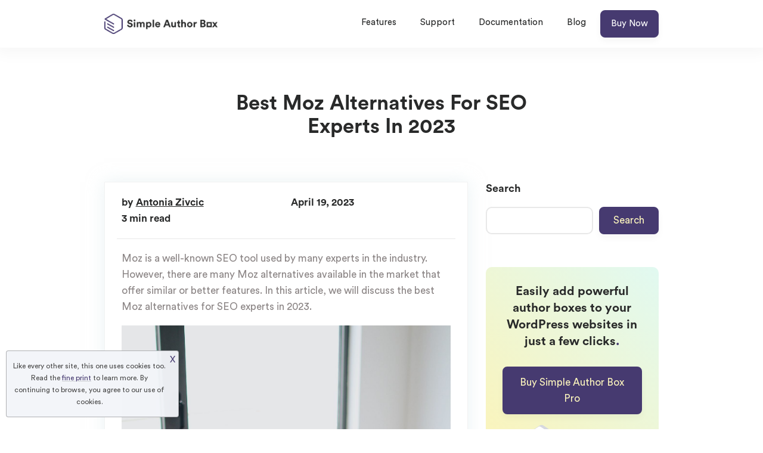

--- FILE ---
content_type: text/html; charset=UTF-8
request_url: https://wpauthorbox.com/10-best-moz-alternatives-for-seo-experts-in-2023/
body_size: 10604
content:
<!DOCTYPE html>
<html lang="en-US" class="no-js">
<head>
	<title>Best Moz Alternatives For SEO Experts In 2023 &#8211; Simple Author Box</title>
<meta name='robots' content='max-image-preview:large' />
<link rel='dns-prefetch' href='//www.google.com' />
<link rel="alternate" type="application/rss+xml" title="Simple Author Box &raquo; Feed" href="https://wpauthorbox.com/feed/" />
<link rel="alternate" type="application/rss+xml" title="Simple Author Box &raquo; Comments Feed" href="https://wpauthorbox.com/comments/feed/" />
<link rel="alternate" type="application/rss+xml" title="Simple Author Box &raquo; Best Moz Alternatives For SEO Experts In 2023 Comments Feed" href="https://wpauthorbox.com/10-best-moz-alternatives-for-seo-experts-in-2023/feed/" />
<style id='classic-theme-styles-inline-css' type='text/css'>
/*! This file is auto-generated */
.wp-block-button__link{color:#fff;background-color:#32373c;border-radius:9999px;box-shadow:none;text-decoration:none;padding:calc(.667em + 2px) calc(1.333em + 2px);font-size:1.125em}.wp-block-file__button{background:#32373c;color:#fff;text-decoration:none}
</style>
<style id='global-styles-inline-css' type='text/css'>
body{--wp--preset--color--black: #000000;--wp--preset--color--cyan-bluish-gray: #abb8c3;--wp--preset--color--white: #ffffff;--wp--preset--color--pale-pink: #f78da7;--wp--preset--color--vivid-red: #cf2e2e;--wp--preset--color--luminous-vivid-orange: #ff6900;--wp--preset--color--luminous-vivid-amber: #fcb900;--wp--preset--color--light-green-cyan: #7bdcb5;--wp--preset--color--vivid-green-cyan: #00d084;--wp--preset--color--pale-cyan-blue: #8ed1fc;--wp--preset--color--vivid-cyan-blue: #0693e3;--wp--preset--color--vivid-purple: #9b51e0;--wp--preset--gradient--vivid-cyan-blue-to-vivid-purple: linear-gradient(135deg,rgba(6,147,227,1) 0%,rgb(155,81,224) 100%);--wp--preset--gradient--light-green-cyan-to-vivid-green-cyan: linear-gradient(135deg,rgb(122,220,180) 0%,rgb(0,208,130) 100%);--wp--preset--gradient--luminous-vivid-amber-to-luminous-vivid-orange: linear-gradient(135deg,rgba(252,185,0,1) 0%,rgba(255,105,0,1) 100%);--wp--preset--gradient--luminous-vivid-orange-to-vivid-red: linear-gradient(135deg,rgba(255,105,0,1) 0%,rgb(207,46,46) 100%);--wp--preset--gradient--very-light-gray-to-cyan-bluish-gray: linear-gradient(135deg,rgb(238,238,238) 0%,rgb(169,184,195) 100%);--wp--preset--gradient--cool-to-warm-spectrum: linear-gradient(135deg,rgb(74,234,220) 0%,rgb(151,120,209) 20%,rgb(207,42,186) 40%,rgb(238,44,130) 60%,rgb(251,105,98) 80%,rgb(254,248,76) 100%);--wp--preset--gradient--blush-light-purple: linear-gradient(135deg,rgb(255,206,236) 0%,rgb(152,150,240) 100%);--wp--preset--gradient--blush-bordeaux: linear-gradient(135deg,rgb(254,205,165) 0%,rgb(254,45,45) 50%,rgb(107,0,62) 100%);--wp--preset--gradient--luminous-dusk: linear-gradient(135deg,rgb(255,203,112) 0%,rgb(199,81,192) 50%,rgb(65,88,208) 100%);--wp--preset--gradient--pale-ocean: linear-gradient(135deg,rgb(255,245,203) 0%,rgb(182,227,212) 50%,rgb(51,167,181) 100%);--wp--preset--gradient--electric-grass: linear-gradient(135deg,rgb(202,248,128) 0%,rgb(113,206,126) 100%);--wp--preset--gradient--midnight: linear-gradient(135deg,rgb(2,3,129) 0%,rgb(40,116,252) 100%);--wp--preset--font-size--small: 13px;--wp--preset--font-size--medium: 20px;--wp--preset--font-size--large: 36px;--wp--preset--font-size--x-large: 42px;--wp--preset--spacing--20: 0.44rem;--wp--preset--spacing--30: 0.67rem;--wp--preset--spacing--40: 1rem;--wp--preset--spacing--50: 1.5rem;--wp--preset--spacing--60: 2.25rem;--wp--preset--spacing--70: 3.38rem;--wp--preset--spacing--80: 5.06rem;--wp--preset--shadow--natural: 6px 6px 9px rgba(0, 0, 0, 0.2);--wp--preset--shadow--deep: 12px 12px 50px rgba(0, 0, 0, 0.4);--wp--preset--shadow--sharp: 6px 6px 0px rgba(0, 0, 0, 0.2);--wp--preset--shadow--outlined: 6px 6px 0px -3px rgba(255, 255, 255, 1), 6px 6px rgba(0, 0, 0, 1);--wp--preset--shadow--crisp: 6px 6px 0px rgba(0, 0, 0, 1);}:where(.is-layout-flex){gap: 0.5em;}:where(.is-layout-grid){gap: 0.5em;}body .is-layout-flow > .alignleft{float: left;margin-inline-start: 0;margin-inline-end: 2em;}body .is-layout-flow > .alignright{float: right;margin-inline-start: 2em;margin-inline-end: 0;}body .is-layout-flow > .aligncenter{margin-left: auto !important;margin-right: auto !important;}body .is-layout-constrained > .alignleft{float: left;margin-inline-start: 0;margin-inline-end: 2em;}body .is-layout-constrained > .alignright{float: right;margin-inline-start: 2em;margin-inline-end: 0;}body .is-layout-constrained > .aligncenter{margin-left: auto !important;margin-right: auto !important;}body .is-layout-constrained > :where(:not(.alignleft):not(.alignright):not(.alignfull)){max-width: var(--wp--style--global--content-size);margin-left: auto !important;margin-right: auto !important;}body .is-layout-constrained > .alignwide{max-width: var(--wp--style--global--wide-size);}body .is-layout-flex{display: flex;}body .is-layout-flex{flex-wrap: wrap;align-items: center;}body .is-layout-flex > *{margin: 0;}body .is-layout-grid{display: grid;}body .is-layout-grid > *{margin: 0;}:where(.wp-block-columns.is-layout-flex){gap: 2em;}:where(.wp-block-columns.is-layout-grid){gap: 2em;}:where(.wp-block-post-template.is-layout-flex){gap: 1.25em;}:where(.wp-block-post-template.is-layout-grid){gap: 1.25em;}.has-black-color{color: var(--wp--preset--color--black) !important;}.has-cyan-bluish-gray-color{color: var(--wp--preset--color--cyan-bluish-gray) !important;}.has-white-color{color: var(--wp--preset--color--white) !important;}.has-pale-pink-color{color: var(--wp--preset--color--pale-pink) !important;}.has-vivid-red-color{color: var(--wp--preset--color--vivid-red) !important;}.has-luminous-vivid-orange-color{color: var(--wp--preset--color--luminous-vivid-orange) !important;}.has-luminous-vivid-amber-color{color: var(--wp--preset--color--luminous-vivid-amber) !important;}.has-light-green-cyan-color{color: var(--wp--preset--color--light-green-cyan) !important;}.has-vivid-green-cyan-color{color: var(--wp--preset--color--vivid-green-cyan) !important;}.has-pale-cyan-blue-color{color: var(--wp--preset--color--pale-cyan-blue) !important;}.has-vivid-cyan-blue-color{color: var(--wp--preset--color--vivid-cyan-blue) !important;}.has-vivid-purple-color{color: var(--wp--preset--color--vivid-purple) !important;}.has-black-background-color{background-color: var(--wp--preset--color--black) !important;}.has-cyan-bluish-gray-background-color{background-color: var(--wp--preset--color--cyan-bluish-gray) !important;}.has-white-background-color{background-color: var(--wp--preset--color--white) !important;}.has-pale-pink-background-color{background-color: var(--wp--preset--color--pale-pink) !important;}.has-vivid-red-background-color{background-color: var(--wp--preset--color--vivid-red) !important;}.has-luminous-vivid-orange-background-color{background-color: var(--wp--preset--color--luminous-vivid-orange) !important;}.has-luminous-vivid-amber-background-color{background-color: var(--wp--preset--color--luminous-vivid-amber) !important;}.has-light-green-cyan-background-color{background-color: var(--wp--preset--color--light-green-cyan) !important;}.has-vivid-green-cyan-background-color{background-color: var(--wp--preset--color--vivid-green-cyan) !important;}.has-pale-cyan-blue-background-color{background-color: var(--wp--preset--color--pale-cyan-blue) !important;}.has-vivid-cyan-blue-background-color{background-color: var(--wp--preset--color--vivid-cyan-blue) !important;}.has-vivid-purple-background-color{background-color: var(--wp--preset--color--vivid-purple) !important;}.has-black-border-color{border-color: var(--wp--preset--color--black) !important;}.has-cyan-bluish-gray-border-color{border-color: var(--wp--preset--color--cyan-bluish-gray) !important;}.has-white-border-color{border-color: var(--wp--preset--color--white) !important;}.has-pale-pink-border-color{border-color: var(--wp--preset--color--pale-pink) !important;}.has-vivid-red-border-color{border-color: var(--wp--preset--color--vivid-red) !important;}.has-luminous-vivid-orange-border-color{border-color: var(--wp--preset--color--luminous-vivid-orange) !important;}.has-luminous-vivid-amber-border-color{border-color: var(--wp--preset--color--luminous-vivid-amber) !important;}.has-light-green-cyan-border-color{border-color: var(--wp--preset--color--light-green-cyan) !important;}.has-vivid-green-cyan-border-color{border-color: var(--wp--preset--color--vivid-green-cyan) !important;}.has-pale-cyan-blue-border-color{border-color: var(--wp--preset--color--pale-cyan-blue) !important;}.has-vivid-cyan-blue-border-color{border-color: var(--wp--preset--color--vivid-cyan-blue) !important;}.has-vivid-purple-border-color{border-color: var(--wp--preset--color--vivid-purple) !important;}.has-vivid-cyan-blue-to-vivid-purple-gradient-background{background: var(--wp--preset--gradient--vivid-cyan-blue-to-vivid-purple) !important;}.has-light-green-cyan-to-vivid-green-cyan-gradient-background{background: var(--wp--preset--gradient--light-green-cyan-to-vivid-green-cyan) !important;}.has-luminous-vivid-amber-to-luminous-vivid-orange-gradient-background{background: var(--wp--preset--gradient--luminous-vivid-amber-to-luminous-vivid-orange) !important;}.has-luminous-vivid-orange-to-vivid-red-gradient-background{background: var(--wp--preset--gradient--luminous-vivid-orange-to-vivid-red) !important;}.has-very-light-gray-to-cyan-bluish-gray-gradient-background{background: var(--wp--preset--gradient--very-light-gray-to-cyan-bluish-gray) !important;}.has-cool-to-warm-spectrum-gradient-background{background: var(--wp--preset--gradient--cool-to-warm-spectrum) !important;}.has-blush-light-purple-gradient-background{background: var(--wp--preset--gradient--blush-light-purple) !important;}.has-blush-bordeaux-gradient-background{background: var(--wp--preset--gradient--blush-bordeaux) !important;}.has-luminous-dusk-gradient-background{background: var(--wp--preset--gradient--luminous-dusk) !important;}.has-pale-ocean-gradient-background{background: var(--wp--preset--gradient--pale-ocean) !important;}.has-electric-grass-gradient-background{background: var(--wp--preset--gradient--electric-grass) !important;}.has-midnight-gradient-background{background: var(--wp--preset--gradient--midnight) !important;}.has-small-font-size{font-size: var(--wp--preset--font-size--small) !important;}.has-medium-font-size{font-size: var(--wp--preset--font-size--medium) !important;}.has-large-font-size{font-size: var(--wp--preset--font-size--large) !important;}.has-x-large-font-size{font-size: var(--wp--preset--font-size--x-large) !important;}
.wp-block-navigation a:where(:not(.wp-element-button)){color: inherit;}
:where(.wp-block-post-template.is-layout-flex){gap: 1.25em;}:where(.wp-block-post-template.is-layout-grid){gap: 1.25em;}
:where(.wp-block-columns.is-layout-flex){gap: 2em;}:where(.wp-block-columns.is-layout-grid){gap: 2em;}
.wp-block-pullquote{font-size: 1.5em;line-height: 1.6;}
</style>
<link rel='stylesheet' id='advanced-google-recaptcha-style-css' href='https://wpauthorbox.com/wp-content/plugins/advanced-google-recaptcha/assets/css/captcha.min.css?ver=1.0.15' type='text/css' media='all' />
<link rel='stylesheet' id='antreas-main-css' href='https://wpauthorbox.com/wp-content/themes/sab/assets/css/style.css?ver=1.0.0' type='text/css' media='all' />
<style id='antreas-main-inline-css' type='text/css'>
 
</style>
<script type='text/javascript' id='advanced-google-recaptcha-custom-js-extra'>
/* <![CDATA[ */
var agrRecaptcha = {"site_key":"6LfLeAkoAAAAAOWRoRRUFmfPkGuxtBd4evpoMUCY"};
/* ]]> */
</script>
<script type='text/javascript' src='https://wpauthorbox.com/wp-content/plugins/advanced-google-recaptcha/assets/js/captcha.min.js?ver=1.0.15' id='advanced-google-recaptcha-custom-js'></script>
<script type='text/javascript' src='https://www.google.com/recaptcha/api.js?hl=en_US&#038;onload=agrLoad&#038;render=explicit&#038;ver=1.0.15' id='advanced-google-recaptcha-api-js'></script>
<script type='text/javascript' src='https://wpauthorbox.com/wp-includes/js/jquery/jquery.min.js?ver=3.7.0' id='jquery-core-js'></script>
<link rel="https://api.w.org/" href="https://wpauthorbox.com/wp-json/" /><link rel="alternate" type="application/json" href="https://wpauthorbox.com/wp-json/wp/v2/posts/4161" /><link rel="EditURI" type="application/rsd+xml" title="RSD" href="https://wpauthorbox.com/xmlrpc.php?rsd" />
<meta name="generator" content="WordPress 6.3.7" />
<link rel="canonical" href="https://wpauthorbox.com/10-best-moz-alternatives-for-seo-experts-in-2023/" />
<link rel='shortlink' href='https://wpauthorbox.com/?p=4161' />
<link rel="alternate" type="application/json+oembed" href="https://wpauthorbox.com/wp-json/oembed/1.0/embed?url=https%3A%2F%2Fwpauthorbox.com%2F10-best-moz-alternatives-for-seo-experts-in-2023%2F" />
<link rel="alternate" type="text/xml+oembed" href="https://wpauthorbox.com/wp-json/oembed/1.0/embed?url=https%3A%2F%2Fwpauthorbox.com%2F10-best-moz-alternatives-for-seo-experts-in-2023%2F&#038;format=xml" />
<!-- start Simple Custom CSS and JS -->
<meta name="publicationmedia-verification" content="3ec9539a-9ba1-4e3a-ab27-a19dc323a012"><!-- end Simple Custom CSS and JS -->
<style type="text/css">.saboxplugin-wrap{ border-top-style:inset !important; border-top-color:#000000 !important; border-bottom-style:inset !important; border-bottom-color:#000000 !important; border-left-style:inset !important; border-left-color:#000000 !important; border-right-style:inset !important; border-right-color:#000000 !important;}.saboxplugin-authorname .sabox-job-title{font-size:12px;opacity:.7;display: inline-block;margin-left: 10px;}</style><meta name="viewport" content="width=device-width, initial-scale=1.0, maximum-scale=1.0, user-scalable=0"/>
<link rel="pingback" href="https://wpauthorbox.com/xmlrpc.php"/>
<meta charset="UTF-8"/>
<style type="text/css">.recentcomments a{display:inline !important;padding:0 !important;margin:0 !important;}</style><style type="text/css">.saboxplugin-wrap{-webkit-box-sizing:border-box;-moz-box-sizing:border-box;-ms-box-sizing:border-box;box-sizing:border-box;border:1px solid #eee;width:100%;clear:both;display:block;overflow:hidden;word-wrap:break-word;position:relative}.saboxplugin-wrap .saboxplugin-gravatar{float:left;padding:0 20px 20px 20px}.saboxplugin-wrap .saboxplugin-gravatar img{max-width:141px;height:auto;border-radius:0;}.saboxplugin-wrap .saboxplugin-authorname{font-size:18px;line-height:1;margin:20px 0 0 20px;display:block}.saboxplugin-wrap .saboxplugin-authorname a{text-decoration:none}.saboxplugin-wrap .saboxplugin-authorname a:focus{outline:0}.saboxplugin-wrap .saboxplugin-desc{display:block;margin:5px 20px}.saboxplugin-wrap .saboxplugin-desc a{text-decoration:underline}.saboxplugin-wrap .saboxplugin-desc p{margin:5px 0 12px}.saboxplugin-wrap .saboxplugin-web{margin:0 20px 15px;text-align:left}.saboxplugin-wrap .sab-web-position{text-align:right}.saboxplugin-wrap .saboxplugin-web a{color:#ccc;text-decoration:none}.saboxplugin-wrap .saboxplugin-socials{position:relative;display:block;background:#fcfcfc;padding:5px;border-top:1px solid #eee}.saboxplugin-wrap .saboxplugin-socials a svg{width:20px;height:20px}.saboxplugin-wrap .saboxplugin-socials a svg .st2{fill:#fff; transform-origin:center center;}.saboxplugin-wrap .saboxplugin-socials a svg .st1{fill:rgba(0,0,0,.3)}.saboxplugin-wrap .saboxplugin-socials a:hover{opacity:.8;-webkit-transition:opacity .4s;-moz-transition:opacity .4s;-o-transition:opacity .4s;transition:opacity .4s;box-shadow:none!important;-webkit-box-shadow:none!important}.saboxplugin-wrap .saboxplugin-socials .saboxplugin-icon-color{box-shadow:none;padding:0;border:0;-webkit-transition:opacity .4s;-moz-transition:opacity .4s;-o-transition:opacity .4s;transition:opacity .4s;display:inline-block;color:#fff;font-size:0;text-decoration:inherit;margin:5px;-webkit-border-radius:0;-moz-border-radius:0;-ms-border-radius:0;-o-border-radius:0;border-radius:0;overflow:hidden}.saboxplugin-wrap .saboxplugin-socials .saboxplugin-icon-grey{text-decoration:inherit;box-shadow:none;position:relative;display:-moz-inline-stack;display:inline-block;vertical-align:middle;zoom:1;margin:10px 5px;color:#444;fill:#444}.clearfix:after,.clearfix:before{content:' ';display:table;line-height:0;clear:both}.ie7 .clearfix{zoom:1}.saboxplugin-socials.sabox-colored .saboxplugin-icon-color .sab-twitch{border-color:#38245c}.saboxplugin-socials.sabox-colored .saboxplugin-icon-color .sab-addthis{border-color:#e91c00}.saboxplugin-socials.sabox-colored .saboxplugin-icon-color .sab-behance{border-color:#003eb0}.saboxplugin-socials.sabox-colored .saboxplugin-icon-color .sab-delicious{border-color:#06c}.saboxplugin-socials.sabox-colored .saboxplugin-icon-color .sab-deviantart{border-color:#036824}.saboxplugin-socials.sabox-colored .saboxplugin-icon-color .sab-digg{border-color:#00327c}.saboxplugin-socials.sabox-colored .saboxplugin-icon-color .sab-dribbble{border-color:#ba1655}.saboxplugin-socials.sabox-colored .saboxplugin-icon-color .sab-facebook{border-color:#1e2e4f}.saboxplugin-socials.sabox-colored .saboxplugin-icon-color .sab-flickr{border-color:#003576}.saboxplugin-socials.sabox-colored .saboxplugin-icon-color .sab-github{border-color:#264874}.saboxplugin-socials.sabox-colored .saboxplugin-icon-color .sab-google{border-color:#0b51c5}.saboxplugin-socials.sabox-colored .saboxplugin-icon-color .sab-googleplus{border-color:#96271a}.saboxplugin-socials.sabox-colored .saboxplugin-icon-color .sab-html5{border-color:#902e13}.saboxplugin-socials.sabox-colored .saboxplugin-icon-color .sab-instagram{border-color:#1630aa}.saboxplugin-socials.sabox-colored .saboxplugin-icon-color .sab-linkedin{border-color:#00344f}.saboxplugin-socials.sabox-colored .saboxplugin-icon-color .sab-pinterest{border-color:#5b040e}.saboxplugin-socials.sabox-colored .saboxplugin-icon-color .sab-reddit{border-color:#992900}.saboxplugin-socials.sabox-colored .saboxplugin-icon-color .sab-rss{border-color:#a43b0a}.saboxplugin-socials.sabox-colored .saboxplugin-icon-color .sab-sharethis{border-color:#5d8420}.saboxplugin-socials.sabox-colored .saboxplugin-icon-color .sab-skype{border-color:#00658a}.saboxplugin-socials.sabox-colored .saboxplugin-icon-color .sab-soundcloud{border-color:#995200}.saboxplugin-socials.sabox-colored .saboxplugin-icon-color .sab-spotify{border-color:#0f612c}.saboxplugin-socials.sabox-colored .saboxplugin-icon-color .sab-stackoverflow{border-color:#a95009}.saboxplugin-socials.sabox-colored .saboxplugin-icon-color .sab-steam{border-color:#006388}.saboxplugin-socials.sabox-colored .saboxplugin-icon-color .sab-user_email{border-color:#b84e05}.saboxplugin-socials.sabox-colored .saboxplugin-icon-color .sab-stumbleUpon{border-color:#9b280e}.saboxplugin-socials.sabox-colored .saboxplugin-icon-color .sab-tumblr{border-color:#10151b}.saboxplugin-socials.sabox-colored .saboxplugin-icon-color .sab-twitter{border-color:#0967a0}.saboxplugin-socials.sabox-colored .saboxplugin-icon-color .sab-vimeo{border-color:#0d7091}.saboxplugin-socials.sabox-colored .saboxplugin-icon-color .sab-windows{border-color:#003f71}.saboxplugin-socials.sabox-colored .saboxplugin-icon-color .sab-whatsapp{border-color:#003f71}.saboxplugin-socials.sabox-colored .saboxplugin-icon-color .sab-wordpress{border-color:#0f3647}.saboxplugin-socials.sabox-colored .saboxplugin-icon-color .sab-yahoo{border-color:#14002d}.saboxplugin-socials.sabox-colored .saboxplugin-icon-color .sab-youtube{border-color:#900}.saboxplugin-socials.sabox-colored .saboxplugin-icon-color .sab-xing{border-color:#000202}.saboxplugin-socials.sabox-colored .saboxplugin-icon-color .sab-mixcloud{border-color:#2475a0}.saboxplugin-socials.sabox-colored .saboxplugin-icon-color .sab-vk{border-color:#243549}.saboxplugin-socials.sabox-colored .saboxplugin-icon-color .sab-medium{border-color:#00452c}.saboxplugin-socials.sabox-colored .saboxplugin-icon-color .sab-quora{border-color:#420e00}.saboxplugin-socials.sabox-colored .saboxplugin-icon-color .sab-meetup{border-color:#9b181c}.saboxplugin-socials.sabox-colored .saboxplugin-icon-color .sab-goodreads{border-color:#000}.saboxplugin-socials.sabox-colored .saboxplugin-icon-color .sab-snapchat{border-color:#999700}.saboxplugin-socials.sabox-colored .saboxplugin-icon-color .sab-500px{border-color:#00557f}.saboxplugin-socials.sabox-colored .saboxplugin-icon-color .sab-mastodont{border-color:#185886}.sab-patreon{border-color:#fc573b}.sabox-plus-item{margin-bottom:20px}@media screen and (max-width:480px){.saboxplugin-wrap{text-align:center}.saboxplugin-wrap .saboxplugin-gravatar{float:none;padding:20px 0;text-align:center;margin:0 auto;display:block}.saboxplugin-wrap .saboxplugin-gravatar img{float:none;display:inline-block;display:-moz-inline-stack;vertical-align:middle;zoom:1}.saboxplugin-wrap .saboxplugin-desc{margin:0 10px 20px;text-align:center}.saboxplugin-wrap .saboxplugin-authorname{text-align:center;margin:10px 0 20px}}body .saboxplugin-authorname a,body .saboxplugin-authorname a:hover{box-shadow:none;-webkit-box-shadow:none}a.sab-profile-edit{font-size:16px!important;line-height:1!important}.sab-edit-settings a,a.sab-profile-edit{color:#0073aa!important;box-shadow:none!important;-webkit-box-shadow:none!important}.sab-edit-settings{margin-right:15px;position:absolute;right:0;z-index:2;bottom:10px;line-height:20px}.sab-edit-settings i{margin-left:5px}.saboxplugin-socials{line-height:1!important}.rtl .saboxplugin-wrap .saboxplugin-gravatar{float:right}.rtl .saboxplugin-wrap .saboxplugin-authorname{display:flex;align-items:center}.rtl .saboxplugin-wrap .saboxplugin-authorname .sab-profile-edit{margin-right:10px}.rtl .sab-edit-settings{right:auto;left:0}img.sab-custom-avatar{max-width:75px;}.saboxplugin-wrap {border-color:#000000;}.saboxplugin-wrap .saboxplugin-socials {border-color:#000000;}.saboxplugin-wrap .saboxplugin-gravatar img {-webkit-border-radius:50%;-moz-border-radius:50%;-ms-border-radius:50%;-o-border-radius:50%;border-radius:50%;}.saboxplugin-wrap .saboxplugin-gravatar img {-webkit-border-radius:50%;-moz-border-radius:50%;-ms-border-radius:50%;-o-border-radius:50%;border-radius:50%;}.saboxplugin-wrap .saboxplugin-gravatar img {-webkit-transition:all .5s ease;-moz-transition:all .5s ease;-o-transition:all .5s ease;transition:all .5s ease;}.saboxplugin-wrap .saboxplugin-gravatar img:hover {-webkit-transform:rotate(45deg);-moz-transform:rotate(45deg);-o-transform:rotate(45deg);-ms-transform:rotate(45deg);transform:rotate(45deg);}.saboxplugin-wrap .saboxplugin-socials{background-color:#faf4bc;}.saboxplugin-wrap {background-color:#faf4bc;}.saboxplugin-wrap .saboxplugin-desc p, .saboxplugin-wrap .saboxplugin-desc  {color:#314c4f !important;}.saboxplugin-wrap .saboxplugin-socials .saboxplugin-icon-grey {color:#463a70; fill:#463a70;}.saboxplugin-wrap .saboxplugin-authorname a,.saboxplugin-wrap .saboxplugin-authorname span {color:#463a70;}.saboxplugin-wrap .saboxplugin-web a {color:#463a70;}.saboxplugin-wrap {margin-top:0px; margin-bottom:0px; padding: 0px 0px }.saboxplugin-wrap .saboxplugin-authorname {font-size:26px; line-height:33px;}.saboxplugin-wrap .saboxplugin-desc p, .saboxplugin-wrap .saboxplugin-desc {font-size:14px !important; line-height:21px !important;}.saboxplugin-wrap .saboxplugin-web {font-size:14px;}.saboxplugin-wrap .saboxplugin-socials a svg {width:18px;height:18px;}.saboxplugin-tabs-wrapper {
                width: 100%;
                display: block;
                clear: both;
                overflow: auto;
            }
            
            .saboxplugin-tabs-wrapper ul{
                margin:0px;
                padding: 0px;
            }
            
            .saboxplugin-tabs-wrapper ul li {
                list-style: none;
                float: left;
                color: #ffffff;
                padding: 8px 20px;
                background-color: #314c4f;
                box-sizing: border-box;
                margin-right: 1px;
                border-bottom: 1px solid #314c4f;
            }
            
            .saboxplugin-tabs-wrapper ul li.active,
            .saboxplugin-tabs-wrapper ul li:hover{
                color: #314c4f;
                background-color: #ffffff;
                border-bottom: 1px solid #314c4f;
                cursor:pointer;
            }
            
            .saboxplugin-tab{
                padding:20px;
            }
            
            .saboxplugin-tab ul{
                margin:0px;
                padding: 0px;
            }

            .saboxplugin-tab ul li{
                list-style: none;
            }.saboxplugin-authorname .sabox-job-title{font-size:12px;opacity:.7;display: inline-block;margin-left: 10px;}</style><script>(function ($) {
            $(document).ready(function () {
                $(".saboxplugin-tabs-wrapper").on("click", "li", function () {
                    $(this).parents(".saboxplugin-wrap").children(".saboxplugin-tab").hide();
                    $(this).parents(".saboxplugin-wrap").children(".saboxplugin-tab-" + $(this).data("tab")).show();
                });
            });
        })(jQuery);</script><link rel="icon" href="https://wpauthorbox.com/wp-content/uploads/2019/06/cropped-favicon-1-32x32.png" sizes="32x32" />
<link rel="icon" href="https://wpauthorbox.com/wp-content/uploads/2019/06/cropped-favicon-1-192x192.png" sizes="192x192" />
<link rel="apple-touch-icon" href="https://wpauthorbox.com/wp-content/uploads/2019/06/cropped-favicon-1-180x180.png" />
<meta name="msapplication-TileImage" content="https://wpauthorbox.com/wp-content/uploads/2019/06/cropped-favicon-1-270x270.png" />
		<style type="text/css" id="wp-custom-css">
			.video-embed {
display: inline-block;
position: relative;
padding-bottom: 60%;
width: 100%;
}
.video-embed iframe {
height: 100% !important;
position: absolute;
top: 0; left: 0;
width: 100% !important;
}


@media only screen and (min-width: 768px) {
  .section.cta-section {
	margin-top: 30px;
}
}
		</style>
			<meta name="theme-color" content="#463a70">
	<!-- Global site tag (gtag.js) - Google Analytics -->
<script async src="https://www.googletagmanager.com/gtag/js?id=UA-19803707-16"></script>
<script>
  window.dataLayer = window.dataLayer || [];
  function gtag(){dataLayer.push(arguments);}
  gtag('js', new Date());

  gtag('config', 'UA-19803707-16');
</script>
<!--<script src="/wp-content/themes/sab/assets/js/jquery.countdown.min.js"></script>
<style>
		#countdown {  
			text-align: center;
		    letter-spacing: 1px;
		    background: #515aa5;
		    color: yellow;
		    padding: 10px;
		}
</style>-->
</head>

<body class="post-template-default single single-post postid-4161 single-format-standard  has-post-thumbnail post-10-best-moz-alternatives-for-seo-experts-in-2023 post-layout-default">
	
	
	
	<header class="header">
		<div class="container">
			<div class="row">
				<div class="col header__content">
					<a href="https://wpauthorbox.com/" class="logo-link" rel="home" itemprop="url"></a>

					<div class="menu-icon">
						<div class="menu-icon__navicon"></div>
					</div>

					<ul id="main-menu" class="main-menu"><li id="menu-item-3157" class="menu-item menu-item-type-custom menu-item-object-custom menu-item-home menu-item-3157"><a href="https://wpauthorbox.com/#features">Features</a></li>
<li id="menu-item-46" class="menu-item menu-item-type-post_type menu-item-object-page menu-item-46"><a href="https://wpauthorbox.com/support/">Support</a></li>
<li id="menu-item-2627" class="menu-item menu-item-type-post_type menu-item-object-page menu-item-2627"><a href="https://wpauthorbox.com/documentation/">Documentation</a></li>
<li id="menu-item-759" class="menu-item menu-item-type-post_type menu-item-object-page current_page_parent menu-item-759"><a href="https://wpauthorbox.com/blog/">Blog</a></li>
<li id="menu-item-19" class="button mb-0 menu-item menu-item-type-post_type menu-item-object-page menu-item-19"><a href="https://wpauthorbox.com/pricing/">Buy Now</a></li>
</ul>
				</div>
			</div>
		</div>
	</header>
<section class="mt-5 mb-5">
	<div class="container">
		<div class="row justify-content-center">
			<div class="col-md-8 text-center">
				<h1 class="h2 mt-3 mb-3">Best Moz Alternatives For SEO Experts In 2023</h1>
			</div>
		</div>
	</div>
</section>

<section class="main-section pb-5">
	<div class="container">
		<div class="row">
																	<div class="col-lg-8 mb-3 mb-lg-0">

						
						<div class="post-wrap px-3 px-lg-4">

							<div class="title-single__meta row mb-3">
								<div class="col-6 col-md-3 col-lg-6 col-xl-4 mb-2 mb-md-0 title-single__author">
									<div class="d-none d-xl-inline-block">
										<img alt='' src='https://secure.gravatar.com/avatar/ade15f696bff4a97edb88152c94dce22?s=80&#038;d=mm&#038;r=g' srcset='https://secure.gravatar.com/avatar/ade15f696bff4a97edb88152c94dce22?s=160&#038;d=mm&#038;r=g 2x' class='avatar avatar-80 photo' height='80' width='80' loading='lazy' decoding='async'/>									</div>
									by <a href="https://wpauthorbox.com/author/antoniaz/">Antonia Zivcic</a>
								</div>

								<div class="col-6 col-md-3 col-lg-6 col-xl-3 mb-2 mb-md-0 title-single__date">
									April 19, 2023								</div>

								
								<div class="col-6 col-md-3 col-lg-6 col-xl-2 mb-2 mb-md-0 title-single__read">
									3 min read
								</div>

							</div><!-- row -->


							<div class="post-content">
								<p style="text-align: left;"><span data-preserver-spaces="true">Moz is a well-known SEO tool used by many experts in the industry. However, there are many Moz alternatives available in the market that offer similar or better features. In this article, we will discuss the best Moz alternatives for SEO experts in 2023.</span></p>
<p><img decoding="async" fetchpriority="high" class="aligncenter size-full wp-image-4162" src="https://wpauthorbox.com/wp-content/uploads/2023/04/ahrefs-scaled.jpg" alt="Ahrefs" width="1707" height="2560" srcset="https://wpauthorbox.com/wp-content/uploads/2023/04/ahrefs-scaled.jpg 1707w, https://wpauthorbox.com/wp-content/uploads/2023/04/ahrefs-200x300.jpg 200w, https://wpauthorbox.com/wp-content/uploads/2023/04/ahrefs-683x1024.jpg 683w, https://wpauthorbox.com/wp-content/uploads/2023/04/ahrefs-768x1152.jpg 768w, https://wpauthorbox.com/wp-content/uploads/2023/04/ahrefs-1024x1536.jpg 1024w, https://wpauthorbox.com/wp-content/uploads/2023/04/ahrefs-1365x2048.jpg 1365w" sizes="(max-width: 1707px) 100vw, 1707px" /></p>
<h2 style="text-align: left;"><span data-preserver-spaces="true">1. Ahrefs</span></h2>
<p style="text-align: left;"><a class="editor-rtfLink" href="https://ahrefs.com" target="_blank" rel="noopener"><span data-preserver-spaces="true">Ahrefs</span></a><span data-preserver-spaces="true"> is a comprehensive SEO tool that offers features such as site audit, keyword research, backlink analysis, and content research. It is known for its robust backlink database and provides accurate </span><a class="editor-rtfLink" href="https://wpauthorbox.com/key-guidelines-how-to-keep-your-companys-data-secure/" target="_blank" rel="noopener"><span data-preserver-spaces="true">data</span></a><span data-preserver-spaces="true"> on website traffic and ranking. Ahrefs is an excellent alternative to Moz as it offers similar features and more.</span></p>
<h2 style="text-align: left;"><span data-preserver-spaces="true">2. SEMrush </span></h2>
<p style="text-align: left;"><a class="editor-rtfLink" href="https://www.semrush.com" target="_blank" rel="noopener"><span data-preserver-spaces="true">SEMrush</span></a><span data-preserver-spaces="true"> is a popular SEO tool that provides a range of features such as keyword research, site audit, competitor analysis, and backlink analysis. It also offers tools for PPC advertising, social media marketing, and content marketing. SEMrush is an excellent alternative to Moz as it offers a broader range of features.</span></p>
<h2>3. Search Atlas</h2>
<p><a href="https://searchatlas.com/">Search Atlas</a> is an AI-powered SEO automation platform that saves 95% of traditional SEO costs and automates 98% of tasks like content, technical fixes, and link building.</p>
<p>It delivers fast results &#8211; within weeks &#8211; across industries like law, healthcare, restaurants, and e-commerce. Over 5,000 agencies use OTTO, with proven boosts in traffic, local rankings, and keyword positions.</p>
<p>The platform offers flexible pricing plans for freelancers to enterprises, including white-label solutions. It also integrates with Google Ads, automating campaign creation and keyword targeting for better performance.</p>
<h2 style="text-align: left;"><span data-preserver-spaces="true">4. Majestic</span></h2>
<p style="text-align: left;"><a class="editor-rtfLink" href="https://majestic.com" target="_blank" rel="noopener"><span data-preserver-spaces="true">Majestic</span></a><span data-preserver-spaces="true"> is a backlink analysis tool that provides in-depth data on website </span><a class="editor-rtfLink" href="https://wpauthorbox.com/backlinks-in-seo-their-importance/" target="_blank" rel="noopener"><span data-preserver-spaces="true">backlinks</span></a><span data-preserver-spaces="true">. It offers features such as backlink history, anchor text analysis, and link context analysis. Majestic is an excellent alternative to Moz for backlink analysis.</span></p>
<h2 style="text-align: left;"><span data-preserver-spaces="true">5. Serpstat</span></h2>
<p style="text-align: left;"><a class="editor-rtfLink" href="http://serpstat.com" target="_blank" rel="noopener"><span data-preserver-spaces="true">Serpstat</span></a><span data-preserver-spaces="true"> is an all-in-one SEO tool that offers features such as keyword research, site audit, backlink analysis, and competitor analysis. It also provides tools for PPC advertising and content marketing. Serpstat is an excellent alternative to Moz as it offers similar features at a lower price.</span></p>
<h2 style="text-align: left;"><span data-preserver-spaces="true">6. Raven Tools</span></h2>
<p style="text-align: left;"><a class="editor-rtfLink" href="https://raventools.com" target="_blank" rel="noopener"><span data-preserver-spaces="true">Raven Tools</span></a><span data-preserver-spaces="true"> is a comprehensive SEO tool that offers features such as site audit, keyword research, backlink analysis, and competitor analysis. It also provides tools for social media marketing and content marketing. Raven Tools is an excellent alternative to Moz as it offers a similar range of features.</span></p>
<h2 style="text-align: left;"><span data-preserver-spaces="true">7. SE Ranking</span></h2>
<p style="text-align: left;"><a class="editor-rtfLink" href="https://seranking.com" target="_blank" rel="noopener"><span data-preserver-spaces="true">SE Ranking </span></a><span data-preserver-spaces="true">is an all-in-one SEO tool that provides features such as keyword research, site audit, backlink analysis, and competitor analysis. It also offers tools for social media marketing and content marketing. SE Ranking is an excellent alternative to Moz as it provides a similar range of features at a lower price.</span></p>
<h2 style="text-align: left;"><span data-preserver-spaces="true">8. SpyFu</span></h2>
<p style="text-align: left;"><a class="editor-rtfLink" href="https://www.spyfu.com" target="_blank" rel="noopener"><span data-preserver-spaces="true">SpyFu</span></a><span data-preserver-spaces="true"> is a competitor analysis tool that provides insights into competitors&#8217; keywords, ad campaigns, and backlinks. It also offers tools for PPC advertising and keyword research. SpyFu is an excellent alternative to Moz for competitor analysis.</span></p>
<h2 style="text-align: left;"><span data-preserver-spaces="true">9. BrightEdge</span></h2>
<p style="text-align: left;"><a class="editor-rtfLink" href="https://www.brightedge.com" target="_blank" rel="noopener"><span data-preserver-spaces="true">BrightEdge</span></a><span data-preserver-spaces="true"> is an enterprise-level SEO tool that offers features such as keyword research, site audit, backlink analysis, and content optimization. It also provides tools for mobile optimization and social media marketing. BrightEdge is an excellent alternative to Moz for large organizations that require advanced SEO features.</span></p>
<h2 style="text-align: left;"><span data-preserver-spaces="true">10. Mangools </span></h2>
<p style="text-align: left;"><a class="editor-rtfLink" href="https://mangools.com" target="_blank" rel="noopener"><span data-preserver-spaces="true">Mangools</span></a><span data-preserver-spaces="true"> is a suite of SEO tools that includes features such as keyword research, site audit, backlink analysis, and rank tracking. It also provides tools for content optimization and competitor analysis. Mangools is an excellent alternative to Moz as it offers a similar range of features at a lower price.</span></p>
<h2 style="text-align: left;"><span data-preserver-spaces="true">11. CognitiveSEO</span></h2>
<p style="text-align: left;"><a class="editor-rtfLink" href="https://cognitiveseo.com" target="_blank" rel="noopener"><span data-preserver-spaces="true">CognitiveSEO</span></a><span data-preserver-spaces="true"> is an SEO tool that offers features such as backlink analysis, content analysis, and rank tracking. It also provides tools for content optimization and competitor analysis. CognitiveSEO is an excellent alternative to Moz for backlink analysis and content optimization.</span></p>
<p style="text-align: left;"><span data-preserver-spaces="true">In conclusion, Moz is a popular SEO tool, but there are many </span><a class="editor-rtfLink" href="https://profitblitz.com/moz-alternatives/" target="_blank" rel="noopener"><span data-preserver-spaces="true">Moz alternatives</span></a><span data-preserver-spaces="true"> available in the market that offer similar or better features. Ahrefs, SEMrush, Majestic, Serpstat, Raven Tools, SE Ranking, SpyFu, BrightEdge, Mangools, and CognitiveSEO are the 10 best Moz alternatives for SEO experts in 2023. It is essential to evaluate your business needs and budget before choosing an SEO tool to ensure that you select the best tool for your requirements.</span></p>
<div class="saboxplugin-wrap" itemtype="http://schema.org/Person" itemscope itemprop="author"><div class="saboxplugin-tab saboxplugin-tab-about"><div class="saboxplugin-gravatar"><img alt='' src='https://secure.gravatar.com/avatar/ade15f696bff4a97edb88152c94dce22?s=141&#038;d=mm&#038;r=g' srcset='https://secure.gravatar.com/avatar/ade15f696bff4a97edb88152c94dce22?s=282&#038;d=mm&#038;r=g 2x' class='avatar avatar-141 photo' height='141' width='141' itemprop="image" loading='lazy' decoding='async'/></div><div class="saboxplugin-authorname"><a href="https://wpauthorbox.com/author/antoniaz/" class="vcard author" rel="author" itemprop="url"><span class="fn" itemprop="name">Antonia Zivcic</span></a></div><div class="saboxplugin-desc"><div itemprop="description"><p>I&#8217;m Antonia, a copywriter with over five years of experience in the industry. I find joy in exploring a wide array of topics through my writing. It&#8217;s my passion to create engaging and compelling content that resonates with readers.</p>
</div></div><div class="clearfix"></div><div class="saboxplugin-socials "><a target="_self" href="mailto:a&#122;&#105;v&#099;i&#099;&#064;&#103;&#109;&#097;i&#108;&#046;c&#111;&#109;" area-label="User email" rel="nofollow" class="saboxplugin-icon-grey"><svg aria-hidden="true" class="sab-user_email" role="img" xmlns="http://www.w3.org/2000/svg" viewBox="0 0 512 512"><path fill="currentColor" d="M502.3 190.8c3.9-3.1 9.7-.2 9.7 4.7V400c0 26.5-21.5 48-48 48H48c-26.5 0-48-21.5-48-48V195.6c0-5 5.7-7.8 9.7-4.7 22.4 17.4 52.1 39.5 154.1 113.6 21.1 15.4 56.7 47.8 92.2 47.6 35.7.3 72-32.8 92.3-47.6 102-74.1 131.6-96.3 154-113.7zM256 320c23.2.4 56.6-29.2 73.4-41.4 132.7-96.3 142.8-104.7 173.4-128.7 5.8-4.5 9.2-11.5 9.2-18.9v-19c0-26.5-21.5-48-48-48H48C21.5 64 0 85.5 0 112v19c0 7.4 3.4 14.3 9.2 18.9 30.6 23.9 40.7 32.4 173.4 128.7 16.8 12.2 50.2 41.8 73.4 41.4z"></path></svg></span></a></div></div></div>							</div>
							
						</div><!-- post-wrap -->

					</div>
					<div class="col-lg-4 sidebar">
												<div id="search-3" class="widget widget_search"><h6 class="widget-title">Search</h6><form role="search" method="get" id="searchform" class="searchform" action="https://wpauthorbox.com/">
				<div>
					<label class="screen-reader-text" for="s">Search for:</label>
					<input type="text" value="" name="s" id="s" />
					<input type="submit" id="searchsubmit" value="Search" />
				</div>
			</form></div><div id="custom_html-3" class="widget_text widget widget_custom_html"><div class="textwidget custom-html-widget">	<div class="cta-box p-4 mb-4 text-center">
								<h5 class="mb-4">Easily add powerful author boxes to your WordPress websites in just a few clicks<span class="has-primary-color">.</span></h5>
								<a class="button button--small mb-3" href="/pricing">Buy Simple Author Box Pro</a>
		<img src="/wp-content/themes/sab/assets/img/hero.svg">
							</div><!-- cta-box --></div></div>					</div><!-- col -->
									</div>
	</div>
</section>

<section class="footer-section">

	<div class="footer container">
		<div class="row">
			<div class="col-lg-4">
				<div id="custom_html-2" class="widget_text widget widget_custom_html"><div class="textwidget custom-html-widget"><p><a href="/" class="logo-link" rel="home" itemprop="url"></a></p>
<p>Create an awesome looking, responsive author box and put it anywhere on your site, showing the author name, gravatar, description and much more.</p>
<div class="odometer mr-2">1366959</div> Downloads</div></div>			</div>
			<div class="col-lg-2"></div>
			<div class="col-lg-3">
				<div id="nav_menu-2" class="widget widget_nav_menu"><h6 class="widget-title">Quick Access</h6><div class="menu-quick-access-container"><ul id="menu-quick-access" class="menu"><li id="menu-item-39" class="menu-item menu-item-type-post_type menu-item-object-page menu-item-39"><a href="https://wpauthorbox.com/pricing/">Pricing</a></li>
<li id="menu-item-65" class="menu-item menu-item-type-post_type menu-item-object-page menu-item-65"><a href="https://wpauthorbox.com/become-an-affiliate/">Become an Affiliate</a></li>
<li id="menu-item-47" class="menu-item menu-item-type-post_type menu-item-object-page menu-item-47"><a href="https://wpauthorbox.com/support/">Support</a></li>
<li id="menu-item-2855" class="menu-item menu-item-type-post_type menu-item-object-page menu-item-2855"><a href="https://wpauthorbox.com/changelog/">Changelog</a></li>
<li id="menu-item-760" class="menu-item menu-item-type-post_type menu-item-object-page current_page_parent menu-item-760"><a href="https://wpauthorbox.com/blog/">Blog</a></li>
<li id="menu-item-2778" class="menu-item menu-item-type-custom menu-item-object-custom menu-item-2778"><a href="https://dashboard.wpauthorbox.com/">Dashboard</a></li>
</ul></div></div>			</div>
			<div class="col-lg-3">
				<div id="nav_menu-3" class="widget widget_nav_menu"><h6 class="widget-title">Our Websites</h6><div class="menu-our-sites-container"><ul id="menu-our-sites" class="menu"><li id="menu-item-41" class="menu-item menu-item-type-custom menu-item-object-custom menu-item-41"><a target="_blank" rel="noopener" href="https://wpreset.com/">WP Reset</a></li>
<li id="menu-item-40" class="menu-item menu-item-type-custom menu-item-object-custom menu-item-40"><a target="_blank" rel="noopener" href="https://underconstructionpage.com/">UnderConstructionPage</a></li>
<li id="menu-item-42" class="menu-item menu-item-type-custom menu-item-object-custom menu-item-42"><a target="_blank" rel="noopener" href="https://tidyrepo.com/">TidyRepo</a></li>
<li id="menu-item-123" class="menu-item menu-item-type-custom menu-item-object-custom menu-item-123"><a target="_blank" rel="noopener" href="https://wpnewsify.com">WP Newsify</a></li>
</ul></div></div>			</div>
		</div>
	</div>

	<div class="subfooter container">
		<div class="row">
			<div class="col-sm-6">
				<ul id="footer-menu" class="footer-menu mb-0"><li id="menu-item-37" class="menu-item menu-item-type-post_type menu-item-object-page menu-item-37"><a href="https://wpauthorbox.com/terms-of-service/">Terms of Service</a></li>
<li id="menu-item-38" class="menu-item menu-item-type-post_type menu-item-object-page menu-item-privacy-policy menu-item-38"><a rel="privacy-policy" href="https://wpauthorbox.com/privacy-policy/">Privacy Policy</a></li>
<li id="menu-item-2629" class="menu-item menu-item-type-post_type menu-item-object-page menu-item-2629"><a href="https://wpauthorbox.com/documentation/">Documentation</a></li>
</ul>			</div>
			<div class="col-sm-6 text-sm-right">
				<p class="mb-3 mb-sm-0">© 2019 - 2025 <a href="https://www.webfactoryltd.com/" target="_blank">WebFactory Ltd</a>. All rights reserved.</br>The WordPress® trademark is the intellectual property of the WordPress Foundation. Uses of the WordPress® name in this website are for identification purposes only and do not imply an endorsement by WordPress Foundation. WebFactory Ltd is not endorsed or owned by, or affiliated with, the WordPress Foundation.</p>
			</div>
		</div>
	</div>

</section>
    <style>
        #wf_cookie_notice_wrapper {
            display: none;
            position: fixed;
            height: auto;
            z-index: 100000;
            left: 10px;
            text-align: center;
            bottom: 20px;
            color: rgb(74, 74, 74);
            background-color: rgba(243, 245, 249, 0.96);
            padding: 15px 20px 15px 10px;
            width: 290px;
            max-width: 100%;
            font-size: 12px;
            line-height: 20px;
            border-radius: 4px;
            border: thin solid #1111114d;
        }

        #wf_cookie_notice_dismiss {
            position: absolute;
            top: 5px;
            font-size: 15px;
            right: 5px;
            text-decoration: none;
            padding: 20px;
            margin: -20px;
        }

        #wf_cookie_notice_dismiss:hover {
            zoom: 120%;
        }

        @media (max-width: 480px) {
            #wf_cookie_notice_wrapper {
                width: calc(100% - 30px);
                left: 0;
                margin: 15px;
                bottom: 0;
            }
        }
    </style>

    <script>
        document.addEventListener('DOMContentLoaded', (event) => {
            if (localStorage.getItem("wfcookienotice") === null) {
                setTimeout(function() {
                    document.getElementById('wf_cookie_notice_wrapper').style.display = 'block';
                }, 3000);
            }
            document.getElementById('wf_cookie_notice_dismiss').onclick = function() {
                localStorage.setItem('wfcookienotice', 'accepted');
                document.getElementById('wf_cookie_notice_wrapper').style.display = 'none';
                return false;
            };
        });
    </script>

            <!--- Tooltip player -->
        <style>
            #slContainer .sl-views-wrapper .sl-frame-component .sl-item-background-shade {
                background-color: #000000cf;
            }
        </style>

        <script type='text/javascript'>
            window.Tooltip || function(t, e) {
                var o = {
                    url: "https://cdn.tooltip.io/static/player.js",
                    key: "abe648c8-ae8c-48d6-94d0-583a7abd1b01",
                    async: true
                };

                window.Tooltip = {
                    cs: [],
                    _apiKey: o.key
                };
                for (
                    var r = ["identify", "goal", "updateUserData", "start", "stop", "refresh", "show", "hide", "on"],
                        i = {}, n = 0; n < r.length; n++) {
                    var a = r[n];
                    i[a] = function(t) {
                        return function() {
                            var e = Array.prototype.slice.call(arguments);
                            window.Tooltip.cs.push({
                                method: t,
                                args: e
                            })
                        }
                    }(a)
                }
                window.Tooltip.API = i;
                var n = t.createElement(e),
                    s = t.getElementsByTagName(e)[0];
                n.type = "text/javascript", n.async = o.async, s.parentNode.insertBefore(n, s), n.src = o.url
            }(document, "script");
        </script>
        <!--- Tooltip player -->
        <div id="wf_cookie_notice_wrapper">
        Like every other site, this one uses cookies too. Read the <a href="https://wpauthorbox.com/privacy-policy/" target="_blank" class="wf-cookie-notice-more">fine print</a> to learn more. By continuing to browse, you agree to our use of cookies.<a id="wf_cookie_notice_dismiss" href="#">X</a>
    </div>
<style type="text/css">.saboxplugin-wrap{-webkit-box-sizing:border-box;-moz-box-sizing:border-box;-ms-box-sizing:border-box;box-sizing:border-box;border:1px solid #eee;width:100%;clear:both;display:block;overflow:hidden;word-wrap:break-word;position:relative}.saboxplugin-wrap .saboxplugin-gravatar{float:left;padding:0 20px 20px 20px}.saboxplugin-wrap .saboxplugin-gravatar img{max-width:141px;height:auto;border-radius:0;}.saboxplugin-wrap .saboxplugin-authorname{font-size:18px;line-height:1;margin:20px 0 0 20px;display:block}.saboxplugin-wrap .saboxplugin-authorname a{text-decoration:none}.saboxplugin-wrap .saboxplugin-authorname a:focus{outline:0}.saboxplugin-wrap .saboxplugin-desc{display:block;margin:5px 20px}.saboxplugin-wrap .saboxplugin-desc a{text-decoration:underline}.saboxplugin-wrap .saboxplugin-desc p{margin:5px 0 12px}.saboxplugin-wrap .saboxplugin-web{margin:0 20px 15px;text-align:left}.saboxplugin-wrap .sab-web-position{text-align:right}.saboxplugin-wrap .saboxplugin-web a{color:#ccc;text-decoration:none}.saboxplugin-wrap .saboxplugin-socials{position:relative;display:block;background:#fcfcfc;padding:5px;border-top:1px solid #eee}.saboxplugin-wrap .saboxplugin-socials a svg{width:20px;height:20px}.saboxplugin-wrap .saboxplugin-socials a svg .st2{fill:#fff; transform-origin:center center;}.saboxplugin-wrap .saboxplugin-socials a svg .st1{fill:rgba(0,0,0,.3)}.saboxplugin-wrap .saboxplugin-socials a:hover{opacity:.8;-webkit-transition:opacity .4s;-moz-transition:opacity .4s;-o-transition:opacity .4s;transition:opacity .4s;box-shadow:none!important;-webkit-box-shadow:none!important}.saboxplugin-wrap .saboxplugin-socials .saboxplugin-icon-color{box-shadow:none;padding:0;border:0;-webkit-transition:opacity .4s;-moz-transition:opacity .4s;-o-transition:opacity .4s;transition:opacity .4s;display:inline-block;color:#fff;font-size:0;text-decoration:inherit;margin:5px;-webkit-border-radius:0;-moz-border-radius:0;-ms-border-radius:0;-o-border-radius:0;border-radius:0;overflow:hidden}.saboxplugin-wrap .saboxplugin-socials .saboxplugin-icon-grey{text-decoration:inherit;box-shadow:none;position:relative;display:-moz-inline-stack;display:inline-block;vertical-align:middle;zoom:1;margin:10px 5px;color:#444;fill:#444}.clearfix:after,.clearfix:before{content:' ';display:table;line-height:0;clear:both}.ie7 .clearfix{zoom:1}.saboxplugin-socials.sabox-colored .saboxplugin-icon-color .sab-twitch{border-color:#38245c}.saboxplugin-socials.sabox-colored .saboxplugin-icon-color .sab-addthis{border-color:#e91c00}.saboxplugin-socials.sabox-colored .saboxplugin-icon-color .sab-behance{border-color:#003eb0}.saboxplugin-socials.sabox-colored .saboxplugin-icon-color .sab-delicious{border-color:#06c}.saboxplugin-socials.sabox-colored .saboxplugin-icon-color .sab-deviantart{border-color:#036824}.saboxplugin-socials.sabox-colored .saboxplugin-icon-color .sab-digg{border-color:#00327c}.saboxplugin-socials.sabox-colored .saboxplugin-icon-color .sab-dribbble{border-color:#ba1655}.saboxplugin-socials.sabox-colored .saboxplugin-icon-color .sab-facebook{border-color:#1e2e4f}.saboxplugin-socials.sabox-colored .saboxplugin-icon-color .sab-flickr{border-color:#003576}.saboxplugin-socials.sabox-colored .saboxplugin-icon-color .sab-github{border-color:#264874}.saboxplugin-socials.sabox-colored .saboxplugin-icon-color .sab-google{border-color:#0b51c5}.saboxplugin-socials.sabox-colored .saboxplugin-icon-color .sab-googleplus{border-color:#96271a}.saboxplugin-socials.sabox-colored .saboxplugin-icon-color .sab-html5{border-color:#902e13}.saboxplugin-socials.sabox-colored .saboxplugin-icon-color .sab-instagram{border-color:#1630aa}.saboxplugin-socials.sabox-colored .saboxplugin-icon-color .sab-linkedin{border-color:#00344f}.saboxplugin-socials.sabox-colored .saboxplugin-icon-color .sab-pinterest{border-color:#5b040e}.saboxplugin-socials.sabox-colored .saboxplugin-icon-color .sab-reddit{border-color:#992900}.saboxplugin-socials.sabox-colored .saboxplugin-icon-color .sab-rss{border-color:#a43b0a}.saboxplugin-socials.sabox-colored .saboxplugin-icon-color .sab-sharethis{border-color:#5d8420}.saboxplugin-socials.sabox-colored .saboxplugin-icon-color .sab-skype{border-color:#00658a}.saboxplugin-socials.sabox-colored .saboxplugin-icon-color .sab-soundcloud{border-color:#995200}.saboxplugin-socials.sabox-colored .saboxplugin-icon-color .sab-spotify{border-color:#0f612c}.saboxplugin-socials.sabox-colored .saboxplugin-icon-color .sab-stackoverflow{border-color:#a95009}.saboxplugin-socials.sabox-colored .saboxplugin-icon-color .sab-steam{border-color:#006388}.saboxplugin-socials.sabox-colored .saboxplugin-icon-color .sab-user_email{border-color:#b84e05}.saboxplugin-socials.sabox-colored .saboxplugin-icon-color .sab-stumbleUpon{border-color:#9b280e}.saboxplugin-socials.sabox-colored .saboxplugin-icon-color .sab-tumblr{border-color:#10151b}.saboxplugin-socials.sabox-colored .saboxplugin-icon-color .sab-twitter{border-color:#0967a0}.saboxplugin-socials.sabox-colored .saboxplugin-icon-color .sab-vimeo{border-color:#0d7091}.saboxplugin-socials.sabox-colored .saboxplugin-icon-color .sab-windows{border-color:#003f71}.saboxplugin-socials.sabox-colored .saboxplugin-icon-color .sab-whatsapp{border-color:#003f71}.saboxplugin-socials.sabox-colored .saboxplugin-icon-color .sab-wordpress{border-color:#0f3647}.saboxplugin-socials.sabox-colored .saboxplugin-icon-color .sab-yahoo{border-color:#14002d}.saboxplugin-socials.sabox-colored .saboxplugin-icon-color .sab-youtube{border-color:#900}.saboxplugin-socials.sabox-colored .saboxplugin-icon-color .sab-xing{border-color:#000202}.saboxplugin-socials.sabox-colored .saboxplugin-icon-color .sab-mixcloud{border-color:#2475a0}.saboxplugin-socials.sabox-colored .saboxplugin-icon-color .sab-vk{border-color:#243549}.saboxplugin-socials.sabox-colored .saboxplugin-icon-color .sab-medium{border-color:#00452c}.saboxplugin-socials.sabox-colored .saboxplugin-icon-color .sab-quora{border-color:#420e00}.saboxplugin-socials.sabox-colored .saboxplugin-icon-color .sab-meetup{border-color:#9b181c}.saboxplugin-socials.sabox-colored .saboxplugin-icon-color .sab-goodreads{border-color:#000}.saboxplugin-socials.sabox-colored .saboxplugin-icon-color .sab-snapchat{border-color:#999700}.saboxplugin-socials.sabox-colored .saboxplugin-icon-color .sab-500px{border-color:#00557f}.saboxplugin-socials.sabox-colored .saboxplugin-icon-color .sab-mastodont{border-color:#185886}.sab-patreon{border-color:#fc573b}.sabox-plus-item{margin-bottom:20px}@media screen and (max-width:480px){.saboxplugin-wrap{text-align:center}.saboxplugin-wrap .saboxplugin-gravatar{float:none;padding:20px 0;text-align:center;margin:0 auto;display:block}.saboxplugin-wrap .saboxplugin-gravatar img{float:none;display:inline-block;display:-moz-inline-stack;vertical-align:middle;zoom:1}.saboxplugin-wrap .saboxplugin-desc{margin:0 10px 20px;text-align:center}.saboxplugin-wrap .saboxplugin-authorname{text-align:center;margin:10px 0 20px}}body .saboxplugin-authorname a,body .saboxplugin-authorname a:hover{box-shadow:none;-webkit-box-shadow:none}a.sab-profile-edit{font-size:16px!important;line-height:1!important}.sab-edit-settings a,a.sab-profile-edit{color:#0073aa!important;box-shadow:none!important;-webkit-box-shadow:none!important}.sab-edit-settings{margin-right:15px;position:absolute;right:0;z-index:2;bottom:10px;line-height:20px}.sab-edit-settings i{margin-left:5px}.saboxplugin-socials{line-height:1!important}.rtl .saboxplugin-wrap .saboxplugin-gravatar{float:right}.rtl .saboxplugin-wrap .saboxplugin-authorname{display:flex;align-items:center}.rtl .saboxplugin-wrap .saboxplugin-authorname .sab-profile-edit{margin-right:10px}.rtl .sab-edit-settings{right:auto;left:0}img.sab-custom-avatar{max-width:75px;}.saboxplugin-wrap {border-color:#000000;}.saboxplugin-wrap .saboxplugin-socials {border-color:#000000;}.saboxplugin-wrap .saboxplugin-gravatar img {-webkit-border-radius:50%;-moz-border-radius:50%;-ms-border-radius:50%;-o-border-radius:50%;border-radius:50%;}.saboxplugin-wrap .saboxplugin-gravatar img {-webkit-border-radius:50%;-moz-border-radius:50%;-ms-border-radius:50%;-o-border-radius:50%;border-radius:50%;}.saboxplugin-wrap .saboxplugin-gravatar img {-webkit-transition:all .5s ease;-moz-transition:all .5s ease;-o-transition:all .5s ease;transition:all .5s ease;}.saboxplugin-wrap .saboxplugin-gravatar img:hover {-webkit-transform:rotate(45deg);-moz-transform:rotate(45deg);-o-transform:rotate(45deg);-ms-transform:rotate(45deg);transform:rotate(45deg);}.saboxplugin-wrap .saboxplugin-socials{background-color:#faf4bc;}.saboxplugin-wrap {background-color:#faf4bc;}.saboxplugin-wrap .saboxplugin-desc p, .saboxplugin-wrap .saboxplugin-desc  {color:#314c4f !important;}.saboxplugin-wrap .saboxplugin-socials .saboxplugin-icon-grey {color:#463a70; fill:#463a70;}.saboxplugin-wrap .saboxplugin-authorname a,.saboxplugin-wrap .saboxplugin-authorname span {color:#463a70;}.saboxplugin-wrap .saboxplugin-web a {color:#463a70;}.saboxplugin-wrap {margin-top:0px; margin-bottom:0px; padding: 0px 0px }.saboxplugin-wrap .saboxplugin-authorname {font-size:26px; line-height:33px;}.saboxplugin-wrap .saboxplugin-desc p, .saboxplugin-wrap .saboxplugin-desc {font-size:14px !important; line-height:21px !important;}.saboxplugin-wrap .saboxplugin-web {font-size:14px;}.saboxplugin-wrap .saboxplugin-socials a svg {width:18px;height:18px;}.saboxplugin-tabs-wrapper {
                width: 100%;
                display: block;
                clear: both;
                overflow: auto;
            }
            
            .saboxplugin-tabs-wrapper ul{
                margin:0px;
                padding: 0px;
            }
            
            .saboxplugin-tabs-wrapper ul li {
                list-style: none;
                float: left;
                color: #ffffff;
                padding: 8px 20px;
                background-color: #314c4f;
                box-sizing: border-box;
                margin-right: 1px;
                border-bottom: 1px solid #314c4f;
            }
            
            .saboxplugin-tabs-wrapper ul li.active,
            .saboxplugin-tabs-wrapper ul li:hover{
                color: #314c4f;
                background-color: #ffffff;
                border-bottom: 1px solid #314c4f;
                cursor:pointer;
            }
            
            .saboxplugin-tab{
                padding:20px;
            }
            
            .saboxplugin-tab ul{
                margin:0px;
                padding: 0px;
            }

            .saboxplugin-tab ul li{
                list-style: none;
            }.saboxplugin-authorname .sabox-job-title{font-size:12px;opacity:.7;display: inline-block;margin-left: 10px;}</style><link rel='stylesheet' id='odometer-css' href='https://wpauthorbox.com/wp-content/themes/sab/assets/vendors//odometer/odometer-theme-default.css?ver=1.0.0' type='text/css' media='all' />
<script type='text/javascript' src='https://wpauthorbox.com/wp-content/themes/sab/assets/vendors//odometer/odometer.min.js?ver=1.0.0' id='odometer-js'></script>
<script type='text/javascript' src='https://wpauthorbox.com/wp-includes/js/comment-reply.min.js?ver=6.3.7' id='comment-reply-js'></script>
<script type='text/javascript' id='modula-index-js-extra'>
/* <![CDATA[ */
var modula = {"ajaxurl":"https:\/\/wpauthorbox.com\/wp-admin\/admin-ajax.php"};
/* ]]> */
</script>
<script type='text/javascript' src='https://wpauthorbox.com/wp-content/themes/sab/assets/js/index.js?ver=1.0.0' id='modula-index-js'></script>
<!-- start Simple Custom CSS and JS -->
<!--- Tooltip player -->
<style>#slContainer .sl-views-wrapper .sl-frame-component .sl-item-background-shade { background-color: #000000cf; }</style>

<script type='text/javascript'>
window.Tooltip||function(t,e){var o={
url:"https://cdn.tooltip.io/static/player.js",
key:"abe648c8-ae8c-48d6-94d0-583a7abd1b01",
async:true
};
window.Tooltip={cs:[],_apiKey:o.key};for(
var r=["identify","goal","updateUserData","start","stop","refresh","show","hide","on"],
i={},n=0;n<r.length;n++){var a=r[n];i[a]=function(t){return function(){var e=Array.prototype.slice.call(arguments);
window.Tooltip.cs.push({method:t,args:e})}}(a)}window.Tooltip.API=i;var n=t.createElement(e),s=t.getElementsByTagName(e)[0];
n.type="text/javascript",n.async=o.async,s.parentNode.insertBefore(n,s),n.src=o.url}(document,"script");
</script>
<!--- Tooltip player --><!-- end Simple Custom CSS and JS -->

</body>
</html>

--- FILE ---
content_type: text/css
request_url: https://wpauthorbox.com/wp-content/themes/sab/assets/css/style.css?ver=1.0.0
body_size: 16518
content:
@charset "UTF-8";
html, body, div, span, applet, object, iframe,
h1, h2, h3, h4, h5, h6, p, blockquote, pre,
a, abbr, acronym, address, big, cite, code,
del, dfn, em, font, img, ins, kbd, q, s, samp,
small, strike, strong, sub, sup, tt, var,
b, u, i, center,
dl, dt, dd, ol, ul, li,
fieldset, form, label, legend,
table, caption, tbody, tfoot, thead, tr, th, td {
  background: transparent;
  border: 0;
  margin: 0;
  padding: 0;
  vertical-align: baseline; }

header, nav, section, article, aside, footer, hgroup {
  display: block; }

body {
  line-height: 1; }

h1, h2, h3, h4, h5, h6 {
  font-weight: normal; }

ol, ul, li {
  list-style: none; }

blockquote {
  quotes: none; }

blockquote:before, blockquote:after {
  content: '';
  content: none; }

del {
  text-decoration: line-through; }

table {
  border-collapse: collapse;
  border-spacing: 0; }

a img {
  border: none; }

figure {
  margin: 0; }

@font-face {
  font-family: 'CircularStd';
  src: url("../fonts/CircularStd-Bold.eot");
  src: url("../fonts/CircularStd-Bold.eot?#iefix") format("embedded-opentype"), url("../fonts/CircularStd-Bold.woff") format("woff"), url("../fonts/CircularStd-Bold.ttf") format("truetype"), url("../fonts/CircularStd-Bold.svg#bcc26993292869431e54c666aafa8fcd") format("svg");
  font-weight: 700;
  font-style: normal; }

/* @font-face {
	font-family: 'CircularStd';
	src: url('../fonts/CircularStd-BoldItalic.eot');
	src: url('../fonts/CircularStd-BoldItalic.eot?#iefix') format('embedded-opentype'), url('../fonts/CircularStd-BoldItalic.woff') format('woff'), url('../fonts/CircularStd-BoldItalic.ttf') format('truetype'), url('../fonts/CircularStd-BoldItalic.svg#bcc26993292869431e54c666aafa8fcd') format('svg');
	font-weight: 700;
	font-style: italic;
} */
@font-face {
  font-family: 'CircularStd';
  src: url("../fonts/CircularStd-Book.eot");
  src: url("../fonts/CircularStd-Book.eot?#iefix") format("embedded-opentype"), url("../fonts/CircularStd-Book.woff") format("woff"), url("../fonts/CircularStd-Book.ttf") format("truetype"), url("../fonts/CircularStd-Book.svg#bcc26993292869431e54c666aafa8fcd") format("svg");
  font-weight: 400;
  font-style: normal; }

/* @font-face {
	font-family: 'CircularStd';
	src: url('../fonts/CircularStd-BookItalic.eot');
	src: url('../fonts/CircularStd-BookItalic.eot?#iefix') format('embedded-opentype'), url('../fonts/CircularStd-BookItalic.woff') format('woff'), url('../fonts/CircularStd-BookItalic.ttf') format('truetype'), url('../fonts/CircularStd-BookItalic.svg#bcc26993292869431e54c666aafa8fcd') format('svg');
	font-weight: 400;
	font-style: italic;
} */
*,
*::before,
*::after {
  box-sizing: border-box; }

body {
  font-family: 'CircularStd', Arial, Helvetica, sans-serif;
  font-weight: 400;
  color: #8c8686;
  font-size: 17px;
  line-height: 1.6; }

.screen-reader-text {
  position: absolute !important;
  clip: rect(1px 1px 1px 1px);
  width: 1px;
  height: 1px;
  overflow: hidden; }

.d-none {
  display: none !important; }

.d-inline {
  display: inline !important; }

.d-inline-block {
  display: inline-block !important; }

.d-block {
  display: block !important; }

.d-table {
  display: table !important; }

.d-table-row {
  display: table-row !important; }

.d-table-cell {
  display: table-cell !important; }

.d-flex {
  display: -ms-flexbox !important;
  display: flex !important; }

.d-inline-flex {
  display: -ms-inline-flexbox !important;
  display: inline-flex !important; }

@media (min-width: 576px) {
  .d-sm-none {
    display: none !important; }
  .d-sm-inline {
    display: inline !important; }
  .d-sm-inline-block {
    display: inline-block !important; }
  .d-sm-block {
    display: block !important; }
  .d-sm-table {
    display: table !important; }
  .d-sm-table-row {
    display: table-row !important; }
  .d-sm-table-cell {
    display: table-cell !important; }
  .d-sm-flex {
    display: -ms-flexbox !important;
    display: flex !important; }
  .d-sm-inline-flex {
    display: -ms-inline-flexbox !important;
    display: inline-flex !important; } }

@media (min-width: 768px) {
  .d-md-none {
    display: none !important; }
  .d-md-inline {
    display: inline !important; }
  .d-md-inline-block {
    display: inline-block !important; }
  .d-md-block {
    display: block !important; }
  .d-md-table {
    display: table !important; }
  .d-md-table-row {
    display: table-row !important; }
  .d-md-table-cell {
    display: table-cell !important; }
  .d-md-flex {
    display: -ms-flexbox !important;
    display: flex !important; }
  .d-md-inline-flex {
    display: -ms-inline-flexbox !important;
    display: inline-flex !important; } }

@media (min-width: 992px) {
  .d-lg-none {
    display: none !important; }
  .d-lg-inline {
    display: inline !important; }
  .d-lg-inline-block {
    display: inline-block !important; }
  .d-lg-block {
    display: block !important; }
  .d-lg-table {
    display: table !important; }
  .d-lg-table-row {
    display: table-row !important; }
  .d-lg-table-cell {
    display: table-cell !important; }
  .d-lg-flex {
    display: -ms-flexbox !important;
    display: flex !important; }
  .d-lg-inline-flex {
    display: -ms-inline-flexbox !important;
    display: inline-flex !important; } }

@media (min-width: 1300px) {
  .d-xl-none {
    display: none !important; }
  .d-xl-inline {
    display: inline !important; }
  .d-xl-inline-block {
    display: inline-block !important; }
  .d-xl-block {
    display: block !important; }
  .d-xl-table {
    display: table !important; }
  .d-xl-table-row {
    display: table-row !important; }
  .d-xl-table-cell {
    display: table-cell !important; }
  .d-xl-flex {
    display: -ms-flexbox !important;
    display: flex !important; }
  .d-xl-inline-flex {
    display: -ms-inline-flexbox !important;
    display: inline-flex !important; } }

@media print {
  .d-print-none {
    display: none !important; }
  .d-print-inline {
    display: inline !important; }
  .d-print-inline-block {
    display: inline-block !important; }
  .d-print-block {
    display: block !important; }
  .d-print-table {
    display: table !important; }
  .d-print-table-row {
    display: table-row !important; }
  .d-print-table-cell {
    display: table-cell !important; }
  .d-print-flex {
    display: -ms-flexbox !important;
    display: flex !important; }
  .d-print-inline-flex {
    display: -ms-inline-flexbox !important;
    display: inline-flex !important; } }

.text-left {
  text-align: left !important; }

.text-right {
  text-align: right !important; }

.text-center {
  text-align: center !important; }

@media (min-width: 576px) {
  .text-sm-left {
    text-align: left !important; }
  .text-sm-right {
    text-align: right !important; }
  .text-sm-center {
    text-align: center !important; } }

@media (min-width: 768px) {
  .text-md-left {
    text-align: left !important; }
  .text-md-right {
    text-align: right !important; }
  .text-md-center {
    text-align: center !important; } }

@media (min-width: 992px) {
  .text-lg-left {
    text-align: left !important; }
  .text-lg-right {
    text-align: right !important; }
  .text-lg-center {
    text-align: center !important; } }

@media (min-width: 1300px) {
  .text-xl-left {
    text-align: left !important; }
  .text-xl-right {
    text-align: right !important; }
  .text-xl-center {
    text-align: center !important; } }

.text-lowercase {
  text-transform: lowercase !important; }

.text-uppercase {
  text-transform: uppercase !important; }

.text-capitalize {
  text-transform: capitalize !important; }

.font-weight-light {
  font-weight: 300 !important; }

.font-weight-normal {
  font-weight: 400 !important; }

.font-weight-bold {
  font-weight: 700 !important; }

.font-italic {
  font-style: italic !important; }

.float-left {
  float: left !important; }

.float-right {
  float: right !important; }

.float-none {
  float: none !important; }

@media (min-width: 576px) {
  .float-sm-left {
    float: left !important; }
  .float-sm-right {
    float: right !important; }
  .float-sm-none {
    float: none !important; } }

@media (min-width: 768px) {
  .float-md-left {
    float: left !important; }
  .float-md-right {
    float: right !important; }
  .float-md-none {
    float: none !important; } }

@media (min-width: 992px) {
  .float-lg-left {
    float: left !important; }
  .float-lg-right {
    float: right !important; }
  .float-lg-none {
    float: none !important; } }

@media (min-width: 1300px) {
  .float-xl-left {
    float: left !important; }
  .float-xl-right {
    float: right !important; }
  .float-xl-none {
    float: none !important; } }

.m-0 {
  margin: 0 !important; }

.mt-0,
.my-0 {
  margin-top: 0 !important; }

.mr-0,
.mx-0 {
  margin-right: 0 !important; }

.mb-0,
.my-0 {
  margin-bottom: 0 !important; }

.ml-0,
.mx-0 {
  margin-left: 0 !important; }

.m-1 {
  margin: 0.25rem !important; }

.mt-1,
.my-1 {
  margin-top: 0.25rem !important; }

.mr-1,
.mx-1 {
  margin-right: 0.25rem !important; }

.mb-1,
.my-1 {
  margin-bottom: 0.25rem !important; }

.ml-1,
.mx-1 {
  margin-left: 0.25rem !important; }

.m-2 {
  margin: 0.5rem !important; }

.mt-2,
.my-2 {
  margin-top: 0.5rem !important; }

.mr-2,
.mx-2 {
  margin-right: 0.5rem !important; }

.mb-2,
.my-2 {
  margin-bottom: 0.5rem !important; }

.ml-2,
.mx-2 {
  margin-left: 0.5rem !important; }

.m-3 {
  margin: 1rem !important; }

.mt-3,
.my-3 {
  margin-top: 1rem !important; }

.mr-3,
.mx-3 {
  margin-right: 1rem !important; }

.mb-3,
.my-3 {
  margin-bottom: 1rem !important; }

.ml-3,
.mx-3 {
  margin-left: 1rem !important; }

.m-4 {
  margin: 1.5rem !important; }

.mt-4,
.my-4 {
  margin-top: 1.5rem !important; }

.mr-4,
.mx-4 {
  margin-right: 1.5rem !important; }

.mb-4,
.my-4 {
  margin-bottom: 1.5rem !important; }

.ml-4,
.mx-4 {
  margin-left: 1.5rem !important; }

.m-5 {
  margin: 3rem !important; }

.mt-5,
.my-5 {
  margin-top: 3rem !important; }

.mr-5,
.mx-5 {
  margin-right: 3rem !important; }

.mb-5,
.my-5 {
  margin-bottom: 3rem !important; }

.ml-5,
.mx-5 {
  margin-left: 3rem !important; }

.p-0 {
  padding: 0 !important; }

.pt-0,
.py-0 {
  padding-top: 0 !important; }

.pr-0,
.px-0 {
  padding-right: 0 !important; }

.pb-0,
.py-0 {
  padding-bottom: 0 !important; }

.pl-0,
.px-0 {
  padding-left: 0 !important; }

.p-1 {
  padding: 0.25rem !important; }

.pt-1,
.py-1 {
  padding-top: 0.25rem !important; }

.pr-1,
.px-1 {
  padding-right: 0.25rem !important; }

.pb-1,
.py-1 {
  padding-bottom: 0.25rem !important; }

.pl-1,
.px-1 {
  padding-left: 0.25rem !important; }

.p-2 {
  padding: 0.5rem !important; }

.pt-2,
.py-2 {
  padding-top: 0.5rem !important; }

.pr-2,
.px-2 {
  padding-right: 0.5rem !important; }

.pb-2,
.py-2 {
  padding-bottom: 0.5rem !important; }

.pl-2,
.px-2 {
  padding-left: 0.5rem !important; }

.p-3 {
  padding: 1rem !important; }

.pt-3,
.py-3 {
  padding-top: 1rem !important; }

.pr-3,
.px-3 {
  padding-right: 1rem !important; }

.pb-3,
.py-3 {
  padding-bottom: 1rem !important; }

.pl-3,
.px-3 {
  padding-left: 1rem !important; }

.p-4 {
  padding: 1.5rem !important; }

.pt-4,
.py-4 {
  padding-top: 1.5rem !important; }

.pr-4,
.px-4 {
  padding-right: 1.5rem !important; }

.pb-4,
.py-4 {
  padding-bottom: 1.5rem !important; }

.pl-4,
.px-4 {
  padding-left: 1.5rem !important; }

.p-5 {
  padding: 3rem !important; }

.pt-5,
.py-5 {
  padding-top: 3rem !important; }

.pr-5,
.px-5 {
  padding-right: 3rem !important; }

.pb-5,
.py-5 {
  padding-bottom: 3rem !important; }

.pl-5,
.px-5 {
  padding-left: 3rem !important; }

.m-n1 {
  margin: -0.25rem !important; }

.mt-n1,
.my-n1 {
  margin-top: -0.25rem !important; }

.mr-n1,
.mx-n1 {
  margin-right: -0.25rem !important; }

.mb-n1,
.my-n1 {
  margin-bottom: -0.25rem !important; }

.ml-n1,
.mx-n1 {
  margin-left: -0.25rem !important; }

.m-n2 {
  margin: -0.5rem !important; }

.mt-n2,
.my-n2 {
  margin-top: -0.5rem !important; }

.mr-n2,
.mx-n2 {
  margin-right: -0.5rem !important; }

.mb-n2,
.my-n2 {
  margin-bottom: -0.5rem !important; }

.ml-n2,
.mx-n2 {
  margin-left: -0.5rem !important; }

.m-n3 {
  margin: -1rem !important; }

.mt-n3,
.my-n3 {
  margin-top: -1rem !important; }

.mr-n3,
.mx-n3 {
  margin-right: -1rem !important; }

.mb-n3,
.my-n3 {
  margin-bottom: -1rem !important; }

.ml-n3,
.mx-n3 {
  margin-left: -1rem !important; }

.m-n4 {
  margin: -1.5rem !important; }

.mt-n4,
.my-n4 {
  margin-top: -1.5rem !important; }

.mr-n4,
.mx-n4 {
  margin-right: -1.5rem !important; }

.mb-n4,
.my-n4 {
  margin-bottom: -1.5rem !important; }

.ml-n4,
.mx-n4 {
  margin-left: -1.5rem !important; }

.m-n5 {
  margin: -3rem !important; }

.mt-n5,
.my-n5 {
  margin-top: -3rem !important; }

.mr-n5,
.mx-n5 {
  margin-right: -3rem !important; }

.mb-n5,
.my-n5 {
  margin-bottom: -3rem !important; }

.ml-n5,
.mx-n5 {
  margin-left: -3rem !important; }

.m-auto {
  margin: auto !important; }

.mt-auto,
.my-auto {
  margin-top: auto !important; }

.mr-auto,
.mx-auto {
  margin-right: auto !important; }

.mb-auto,
.my-auto {
  margin-bottom: auto !important; }

.ml-auto,
.mx-auto {
  margin-left: auto !important; }

@media (min-width: 576px) {
  .m-sm-0 {
    margin: 0 !important; }
  .mt-sm-0,
  .my-sm-0 {
    margin-top: 0 !important; }
  .mr-sm-0,
  .mx-sm-0 {
    margin-right: 0 !important; }
  .mb-sm-0,
  .my-sm-0 {
    margin-bottom: 0 !important; }
  .ml-sm-0,
  .mx-sm-0 {
    margin-left: 0 !important; }
  .m-sm-1 {
    margin: 0.25rem !important; }
  .mt-sm-1,
  .my-sm-1 {
    margin-top: 0.25rem !important; }
  .mr-sm-1,
  .mx-sm-1 {
    margin-right: 0.25rem !important; }
  .mb-sm-1,
  .my-sm-1 {
    margin-bottom: 0.25rem !important; }
  .ml-sm-1,
  .mx-sm-1 {
    margin-left: 0.25rem !important; }
  .m-sm-2 {
    margin: 0.5rem !important; }
  .mt-sm-2,
  .my-sm-2 {
    margin-top: 0.5rem !important; }
  .mr-sm-2,
  .mx-sm-2 {
    margin-right: 0.5rem !important; }
  .mb-sm-2,
  .my-sm-2 {
    margin-bottom: 0.5rem !important; }
  .ml-sm-2,
  .mx-sm-2 {
    margin-left: 0.5rem !important; }
  .m-sm-3 {
    margin: 1rem !important; }
  .mt-sm-3,
  .my-sm-3 {
    margin-top: 1rem !important; }
  .mr-sm-3,
  .mx-sm-3 {
    margin-right: 1rem !important; }
  .mb-sm-3,
  .my-sm-3 {
    margin-bottom: 1rem !important; }
  .ml-sm-3,
  .mx-sm-3 {
    margin-left: 1rem !important; }
  .m-sm-4 {
    margin: 1.5rem !important; }
  .mt-sm-4,
  .my-sm-4 {
    margin-top: 1.5rem !important; }
  .mr-sm-4,
  .mx-sm-4 {
    margin-right: 1.5rem !important; }
  .mb-sm-4,
  .my-sm-4 {
    margin-bottom: 1.5rem !important; }
  .ml-sm-4,
  .mx-sm-4 {
    margin-left: 1.5rem !important; }
  .m-sm-5 {
    margin: 3rem !important; }
  .mt-sm-5,
  .my-sm-5 {
    margin-top: 3rem !important; }
  .mr-sm-5,
  .mx-sm-5 {
    margin-right: 3rem !important; }
  .mb-sm-5,
  .my-sm-5 {
    margin-bottom: 3rem !important; }
  .ml-sm-5,
  .mx-sm-5 {
    margin-left: 3rem !important; }
  .p-sm-0 {
    padding: 0 !important; }
  .pt-sm-0,
  .py-sm-0 {
    padding-top: 0 !important; }
  .pr-sm-0,
  .px-sm-0 {
    padding-right: 0 !important; }
  .pb-sm-0,
  .py-sm-0 {
    padding-bottom: 0 !important; }
  .pl-sm-0,
  .px-sm-0 {
    padding-left: 0 !important; }
  .p-sm-1 {
    padding: 0.25rem !important; }
  .pt-sm-1,
  .py-sm-1 {
    padding-top: 0.25rem !important; }
  .pr-sm-1,
  .px-sm-1 {
    padding-right: 0.25rem !important; }
  .pb-sm-1,
  .py-sm-1 {
    padding-bottom: 0.25rem !important; }
  .pl-sm-1,
  .px-sm-1 {
    padding-left: 0.25rem !important; }
  .p-sm-2 {
    padding: 0.5rem !important; }
  .pt-sm-2,
  .py-sm-2 {
    padding-top: 0.5rem !important; }
  .pr-sm-2,
  .px-sm-2 {
    padding-right: 0.5rem !important; }
  .pb-sm-2,
  .py-sm-2 {
    padding-bottom: 0.5rem !important; }
  .pl-sm-2,
  .px-sm-2 {
    padding-left: 0.5rem !important; }
  .p-sm-3 {
    padding: 1rem !important; }
  .pt-sm-3,
  .py-sm-3 {
    padding-top: 1rem !important; }
  .pr-sm-3,
  .px-sm-3 {
    padding-right: 1rem !important; }
  .pb-sm-3,
  .py-sm-3 {
    padding-bottom: 1rem !important; }
  .pl-sm-3,
  .px-sm-3 {
    padding-left: 1rem !important; }
  .p-sm-4 {
    padding: 1.5rem !important; }
  .pt-sm-4,
  .py-sm-4 {
    padding-top: 1.5rem !important; }
  .pr-sm-4,
  .px-sm-4 {
    padding-right: 1.5rem !important; }
  .pb-sm-4,
  .py-sm-4 {
    padding-bottom: 1.5rem !important; }
  .pl-sm-4,
  .px-sm-4 {
    padding-left: 1.5rem !important; }
  .p-sm-5 {
    padding: 3rem !important; }
  .pt-sm-5,
  .py-sm-5 {
    padding-top: 3rem !important; }
  .pr-sm-5,
  .px-sm-5 {
    padding-right: 3rem !important; }
  .pb-sm-5,
  .py-sm-5 {
    padding-bottom: 3rem !important; }
  .pl-sm-5,
  .px-sm-5 {
    padding-left: 3rem !important; }
  .m-sm-n1 {
    margin: -0.25rem !important; }
  .mt-sm-n1,
  .my-sm-n1 {
    margin-top: -0.25rem !important; }
  .mr-sm-n1,
  .mx-sm-n1 {
    margin-right: -0.25rem !important; }
  .mb-sm-n1,
  .my-sm-n1 {
    margin-bottom: -0.25rem !important; }
  .ml-sm-n1,
  .mx-sm-n1 {
    margin-left: -0.25rem !important; }
  .m-sm-n2 {
    margin: -0.5rem !important; }
  .mt-sm-n2,
  .my-sm-n2 {
    margin-top: -0.5rem !important; }
  .mr-sm-n2,
  .mx-sm-n2 {
    margin-right: -0.5rem !important; }
  .mb-sm-n2,
  .my-sm-n2 {
    margin-bottom: -0.5rem !important; }
  .ml-sm-n2,
  .mx-sm-n2 {
    margin-left: -0.5rem !important; }
  .m-sm-n3 {
    margin: -1rem !important; }
  .mt-sm-n3,
  .my-sm-n3 {
    margin-top: -1rem !important; }
  .mr-sm-n3,
  .mx-sm-n3 {
    margin-right: -1rem !important; }
  .mb-sm-n3,
  .my-sm-n3 {
    margin-bottom: -1rem !important; }
  .ml-sm-n3,
  .mx-sm-n3 {
    margin-left: -1rem !important; }
  .m-sm-n4 {
    margin: -1.5rem !important; }
  .mt-sm-n4,
  .my-sm-n4 {
    margin-top: -1.5rem !important; }
  .mr-sm-n4,
  .mx-sm-n4 {
    margin-right: -1.5rem !important; }
  .mb-sm-n4,
  .my-sm-n4 {
    margin-bottom: -1.5rem !important; }
  .ml-sm-n4,
  .mx-sm-n4 {
    margin-left: -1.5rem !important; }
  .m-sm-n5 {
    margin: -3rem !important; }
  .mt-sm-n5,
  .my-sm-n5 {
    margin-top: -3rem !important; }
  .mr-sm-n5,
  .mx-sm-n5 {
    margin-right: -3rem !important; }
  .mb-sm-n5,
  .my-sm-n5 {
    margin-bottom: -3rem !important; }
  .ml-sm-n5,
  .mx-sm-n5 {
    margin-left: -3rem !important; }
  .m-sm-auto {
    margin: auto !important; }
  .mt-sm-auto,
  .my-sm-auto {
    margin-top: auto !important; }
  .mr-sm-auto,
  .mx-sm-auto {
    margin-right: auto !important; }
  .mb-sm-auto,
  .my-sm-auto {
    margin-bottom: auto !important; }
  .ml-sm-auto,
  .mx-sm-auto {
    margin-left: auto !important; } }

@media (min-width: 768px) {
  .m-md-0 {
    margin: 0 !important; }
  .mt-md-0,
  .my-md-0 {
    margin-top: 0 !important; }
  .mr-md-0,
  .mx-md-0 {
    margin-right: 0 !important; }
  .mb-md-0,
  .my-md-0 {
    margin-bottom: 0 !important; }
  .ml-md-0,
  .mx-md-0 {
    margin-left: 0 !important; }
  .m-md-1 {
    margin: 0.25rem !important; }
  .mt-md-1,
  .my-md-1 {
    margin-top: 0.25rem !important; }
  .mr-md-1,
  .mx-md-1 {
    margin-right: 0.25rem !important; }
  .mb-md-1,
  .my-md-1 {
    margin-bottom: 0.25rem !important; }
  .ml-md-1,
  .mx-md-1 {
    margin-left: 0.25rem !important; }
  .m-md-2 {
    margin: 0.5rem !important; }
  .mt-md-2,
  .my-md-2 {
    margin-top: 0.5rem !important; }
  .mr-md-2,
  .mx-md-2 {
    margin-right: 0.5rem !important; }
  .mb-md-2,
  .my-md-2 {
    margin-bottom: 0.5rem !important; }
  .ml-md-2,
  .mx-md-2 {
    margin-left: 0.5rem !important; }
  .m-md-3 {
    margin: 1rem !important; }
  .mt-md-3,
  .my-md-3 {
    margin-top: 1rem !important; }
  .mr-md-3,
  .mx-md-3 {
    margin-right: 1rem !important; }
  .mb-md-3,
  .my-md-3 {
    margin-bottom: 1rem !important; }
  .ml-md-3,
  .mx-md-3 {
    margin-left: 1rem !important; }
  .m-md-4 {
    margin: 1.5rem !important; }
  .mt-md-4,
  .my-md-4 {
    margin-top: 1.5rem !important; }
  .mr-md-4,
  .mx-md-4 {
    margin-right: 1.5rem !important; }
  .mb-md-4,
  .my-md-4 {
    margin-bottom: 1.5rem !important; }
  .ml-md-4,
  .mx-md-4 {
    margin-left: 1.5rem !important; }
  .m-md-5 {
    margin: 3rem !important; }
  .mt-md-5,
  .my-md-5 {
    margin-top: 3rem !important; }
  .mr-md-5,
  .mx-md-5 {
    margin-right: 3rem !important; }
  .mb-md-5,
  .my-md-5 {
    margin-bottom: 3rem !important; }
  .ml-md-5,
  .mx-md-5 {
    margin-left: 3rem !important; }
  .p-md-0 {
    padding: 0 !important; }
  .pt-md-0,
  .py-md-0 {
    padding-top: 0 !important; }
  .pr-md-0,
  .px-md-0 {
    padding-right: 0 !important; }
  .pb-md-0,
  .py-md-0 {
    padding-bottom: 0 !important; }
  .pl-md-0,
  .px-md-0 {
    padding-left: 0 !important; }
  .p-md-1 {
    padding: 0.25rem !important; }
  .pt-md-1,
  .py-md-1 {
    padding-top: 0.25rem !important; }
  .pr-md-1,
  .px-md-1 {
    padding-right: 0.25rem !important; }
  .pb-md-1,
  .py-md-1 {
    padding-bottom: 0.25rem !important; }
  .pl-md-1,
  .px-md-1 {
    padding-left: 0.25rem !important; }
  .p-md-2 {
    padding: 0.5rem !important; }
  .pt-md-2,
  .py-md-2 {
    padding-top: 0.5rem !important; }
  .pr-md-2,
  .px-md-2 {
    padding-right: 0.5rem !important; }
  .pb-md-2,
  .py-md-2 {
    padding-bottom: 0.5rem !important; }
  .pl-md-2,
  .px-md-2 {
    padding-left: 0.5rem !important; }
  .p-md-3 {
    padding: 1rem !important; }
  .pt-md-3,
  .py-md-3 {
    padding-top: 1rem !important; }
  .pr-md-3,
  .px-md-3 {
    padding-right: 1rem !important; }
  .pb-md-3,
  .py-md-3 {
    padding-bottom: 1rem !important; }
  .pl-md-3,
  .px-md-3 {
    padding-left: 1rem !important; }
  .p-md-4 {
    padding: 1.5rem !important; }
  .pt-md-4,
  .py-md-4 {
    padding-top: 1.5rem !important; }
  .pr-md-4,
  .px-md-4 {
    padding-right: 1.5rem !important; }
  .pb-md-4,
  .py-md-4 {
    padding-bottom: 1.5rem !important; }
  .pl-md-4,
  .px-md-4 {
    padding-left: 1.5rem !important; }
  .p-md-5 {
    padding: 3rem !important; }
  .pt-md-5,
  .py-md-5 {
    padding-top: 3rem !important; }
  .pr-md-5,
  .px-md-5 {
    padding-right: 3rem !important; }
  .pb-md-5,
  .py-md-5 {
    padding-bottom: 3rem !important; }
  .pl-md-5,
  .px-md-5 {
    padding-left: 3rem !important; }
  .m-md-n1 {
    margin: -0.25rem !important; }
  .mt-md-n1,
  .my-md-n1 {
    margin-top: -0.25rem !important; }
  .mr-md-n1,
  .mx-md-n1 {
    margin-right: -0.25rem !important; }
  .mb-md-n1,
  .my-md-n1 {
    margin-bottom: -0.25rem !important; }
  .ml-md-n1,
  .mx-md-n1 {
    margin-left: -0.25rem !important; }
  .m-md-n2 {
    margin: -0.5rem !important; }
  .mt-md-n2,
  .my-md-n2 {
    margin-top: -0.5rem !important; }
  .mr-md-n2,
  .mx-md-n2 {
    margin-right: -0.5rem !important; }
  .mb-md-n2,
  .my-md-n2 {
    margin-bottom: -0.5rem !important; }
  .ml-md-n2,
  .mx-md-n2 {
    margin-left: -0.5rem !important; }
  .m-md-n3 {
    margin: -1rem !important; }
  .mt-md-n3,
  .my-md-n3 {
    margin-top: -1rem !important; }
  .mr-md-n3,
  .mx-md-n3 {
    margin-right: -1rem !important; }
  .mb-md-n3,
  .my-md-n3 {
    margin-bottom: -1rem !important; }
  .ml-md-n3,
  .mx-md-n3 {
    margin-left: -1rem !important; }
  .m-md-n4 {
    margin: -1.5rem !important; }
  .mt-md-n4,
  .my-md-n4 {
    margin-top: -1.5rem !important; }
  .mr-md-n4,
  .mx-md-n4 {
    margin-right: -1.5rem !important; }
  .mb-md-n4,
  .my-md-n4 {
    margin-bottom: -1.5rem !important; }
  .ml-md-n4,
  .mx-md-n4 {
    margin-left: -1.5rem !important; }
  .m-md-n5 {
    margin: -3rem !important; }
  .mt-md-n5,
  .my-md-n5 {
    margin-top: -3rem !important; }
  .mr-md-n5,
  .mx-md-n5 {
    margin-right: -3rem !important; }
  .mb-md-n5,
  .my-md-n5 {
    margin-bottom: -3rem !important; }
  .ml-md-n5,
  .mx-md-n5 {
    margin-left: -3rem !important; }
  .m-md-auto {
    margin: auto !important; }
  .mt-md-auto,
  .my-md-auto {
    margin-top: auto !important; }
  .mr-md-auto,
  .mx-md-auto {
    margin-right: auto !important; }
  .mb-md-auto,
  .my-md-auto {
    margin-bottom: auto !important; }
  .ml-md-auto,
  .mx-md-auto {
    margin-left: auto !important; } }

@media (min-width: 992px) {
  .m-lg-0 {
    margin: 0 !important; }
  .mt-lg-0,
  .my-lg-0 {
    margin-top: 0 !important; }
  .mr-lg-0,
  .mx-lg-0 {
    margin-right: 0 !important; }
  .mb-lg-0,
  .my-lg-0 {
    margin-bottom: 0 !important; }
  .ml-lg-0,
  .mx-lg-0 {
    margin-left: 0 !important; }
  .m-lg-1 {
    margin: 0.25rem !important; }
  .mt-lg-1,
  .my-lg-1 {
    margin-top: 0.25rem !important; }
  .mr-lg-1,
  .mx-lg-1 {
    margin-right: 0.25rem !important; }
  .mb-lg-1,
  .my-lg-1 {
    margin-bottom: 0.25rem !important; }
  .ml-lg-1,
  .mx-lg-1 {
    margin-left: 0.25rem !important; }
  .m-lg-2 {
    margin: 0.5rem !important; }
  .mt-lg-2,
  .my-lg-2 {
    margin-top: 0.5rem !important; }
  .mr-lg-2,
  .mx-lg-2 {
    margin-right: 0.5rem !important; }
  .mb-lg-2,
  .my-lg-2 {
    margin-bottom: 0.5rem !important; }
  .ml-lg-2,
  .mx-lg-2 {
    margin-left: 0.5rem !important; }
  .m-lg-3 {
    margin: 1rem !important; }
  .mt-lg-3,
  .my-lg-3 {
    margin-top: 1rem !important; }
  .mr-lg-3,
  .mx-lg-3 {
    margin-right: 1rem !important; }
  .mb-lg-3,
  .my-lg-3 {
    margin-bottom: 1rem !important; }
  .ml-lg-3,
  .mx-lg-3 {
    margin-left: 1rem !important; }
  .m-lg-4 {
    margin: 1.5rem !important; }
  .mt-lg-4,
  .my-lg-4 {
    margin-top: 1.5rem !important; }
  .mr-lg-4,
  .mx-lg-4 {
    margin-right: 1.5rem !important; }
  .mb-lg-4,
  .my-lg-4 {
    margin-bottom: 1.5rem !important; }
  .ml-lg-4,
  .mx-lg-4 {
    margin-left: 1.5rem !important; }
  .m-lg-5 {
    margin: 3rem !important; }
  .mt-lg-5,
  .my-lg-5 {
    margin-top: 3rem !important; }
  .mr-lg-5,
  .mx-lg-5 {
    margin-right: 3rem !important; }
  .mb-lg-5,
  .my-lg-5 {
    margin-bottom: 3rem !important; }
  .ml-lg-5,
  .mx-lg-5 {
    margin-left: 3rem !important; }
  .p-lg-0 {
    padding: 0 !important; }
  .pt-lg-0,
  .py-lg-0 {
    padding-top: 0 !important; }
  .pr-lg-0,
  .px-lg-0 {
    padding-right: 0 !important; }
  .pb-lg-0,
  .py-lg-0 {
    padding-bottom: 0 !important; }
  .pl-lg-0,
  .px-lg-0 {
    padding-left: 0 !important; }
  .p-lg-1 {
    padding: 0.25rem !important; }
  .pt-lg-1,
  .py-lg-1 {
    padding-top: 0.25rem !important; }
  .pr-lg-1,
  .px-lg-1 {
    padding-right: 0.25rem !important; }
  .pb-lg-1,
  .py-lg-1 {
    padding-bottom: 0.25rem !important; }
  .pl-lg-1,
  .px-lg-1 {
    padding-left: 0.25rem !important; }
  .p-lg-2 {
    padding: 0.5rem !important; }
  .pt-lg-2,
  .py-lg-2 {
    padding-top: 0.5rem !important; }
  .pr-lg-2,
  .px-lg-2 {
    padding-right: 0.5rem !important; }
  .pb-lg-2,
  .py-lg-2 {
    padding-bottom: 0.5rem !important; }
  .pl-lg-2,
  .px-lg-2 {
    padding-left: 0.5rem !important; }
  .p-lg-3 {
    padding: 1rem !important; }
  .pt-lg-3,
  .py-lg-3 {
    padding-top: 1rem !important; }
  .pr-lg-3,
  .px-lg-3 {
    padding-right: 1rem !important; }
  .pb-lg-3,
  .py-lg-3 {
    padding-bottom: 1rem !important; }
  .pl-lg-3,
  .px-lg-3 {
    padding-left: 1rem !important; }
  .p-lg-4 {
    padding: 1.5rem !important; }
  .pt-lg-4,
  .py-lg-4 {
    padding-top: 1.5rem !important; }
  .pr-lg-4,
  .px-lg-4 {
    padding-right: 1.5rem !important; }
  .pb-lg-4,
  .py-lg-4 {
    padding-bottom: 1.5rem !important; }
  .pl-lg-4,
  .px-lg-4 {
    padding-left: 1.5rem !important; }
  .p-lg-5 {
    padding: 3rem !important; }
  .pt-lg-5,
  .py-lg-5 {
    padding-top: 3rem !important; }
  .pr-lg-5,
  .px-lg-5 {
    padding-right: 3rem !important; }
  .pb-lg-5,
  .py-lg-5 {
    padding-bottom: 3rem !important; }
  .pl-lg-5,
  .px-lg-5 {
    padding-left: 3rem !important; }
  .m-lg-n1 {
    margin: -0.25rem !important; }
  .mt-lg-n1,
  .my-lg-n1 {
    margin-top: -0.25rem !important; }
  .mr-lg-n1,
  .mx-lg-n1 {
    margin-right: -0.25rem !important; }
  .mb-lg-n1,
  .my-lg-n1 {
    margin-bottom: -0.25rem !important; }
  .ml-lg-n1,
  .mx-lg-n1 {
    margin-left: -0.25rem !important; }
  .m-lg-n2 {
    margin: -0.5rem !important; }
  .mt-lg-n2,
  .my-lg-n2 {
    margin-top: -0.5rem !important; }
  .mr-lg-n2,
  .mx-lg-n2 {
    margin-right: -0.5rem !important; }
  .mb-lg-n2,
  .my-lg-n2 {
    margin-bottom: -0.5rem !important; }
  .ml-lg-n2,
  .mx-lg-n2 {
    margin-left: -0.5rem !important; }
  .m-lg-n3 {
    margin: -1rem !important; }
  .mt-lg-n3,
  .my-lg-n3 {
    margin-top: -1rem !important; }
  .mr-lg-n3,
  .mx-lg-n3 {
    margin-right: -1rem !important; }
  .mb-lg-n3,
  .my-lg-n3 {
    margin-bottom: -1rem !important; }
  .ml-lg-n3,
  .mx-lg-n3 {
    margin-left: -1rem !important; }
  .m-lg-n4 {
    margin: -1.5rem !important; }
  .mt-lg-n4,
  .my-lg-n4 {
    margin-top: -1.5rem !important; }
  .mr-lg-n4,
  .mx-lg-n4 {
    margin-right: -1.5rem !important; }
  .mb-lg-n4,
  .my-lg-n4 {
    margin-bottom: -1.5rem !important; }
  .ml-lg-n4,
  .mx-lg-n4 {
    margin-left: -1.5rem !important; }
  .m-lg-n5 {
    margin: -3rem !important; }
  .mt-lg-n5,
  .my-lg-n5 {
    margin-top: -3rem !important; }
  .mr-lg-n5,
  .mx-lg-n5 {
    margin-right: -3rem !important; }
  .mb-lg-n5,
  .my-lg-n5 {
    margin-bottom: -3rem !important; }
  .ml-lg-n5,
  .mx-lg-n5 {
    margin-left: -3rem !important; }
  .m-lg-auto {
    margin: auto !important; }
  .mt-lg-auto,
  .my-lg-auto {
    margin-top: auto !important; }
  .mr-lg-auto,
  .mx-lg-auto {
    margin-right: auto !important; }
  .mb-lg-auto,
  .my-lg-auto {
    margin-bottom: auto !important; }
  .ml-lg-auto,
  .mx-lg-auto {
    margin-left: auto !important; } }

@media (min-width: 1300px) {
  .m-xl-0 {
    margin: 0 !important; }
  .mt-xl-0,
  .my-xl-0 {
    margin-top: 0 !important; }
  .mr-xl-0,
  .mx-xl-0 {
    margin-right: 0 !important; }
  .mb-xl-0,
  .my-xl-0 {
    margin-bottom: 0 !important; }
  .ml-xl-0,
  .mx-xl-0 {
    margin-left: 0 !important; }
  .m-xl-1 {
    margin: 0.25rem !important; }
  .mt-xl-1,
  .my-xl-1 {
    margin-top: 0.25rem !important; }
  .mr-xl-1,
  .mx-xl-1 {
    margin-right: 0.25rem !important; }
  .mb-xl-1,
  .my-xl-1 {
    margin-bottom: 0.25rem !important; }
  .ml-xl-1,
  .mx-xl-1 {
    margin-left: 0.25rem !important; }
  .m-xl-2 {
    margin: 0.5rem !important; }
  .mt-xl-2,
  .my-xl-2 {
    margin-top: 0.5rem !important; }
  .mr-xl-2,
  .mx-xl-2 {
    margin-right: 0.5rem !important; }
  .mb-xl-2,
  .my-xl-2 {
    margin-bottom: 0.5rem !important; }
  .ml-xl-2,
  .mx-xl-2 {
    margin-left: 0.5rem !important; }
  .m-xl-3 {
    margin: 1rem !important; }
  .mt-xl-3,
  .my-xl-3 {
    margin-top: 1rem !important; }
  .mr-xl-3,
  .mx-xl-3 {
    margin-right: 1rem !important; }
  .mb-xl-3,
  .my-xl-3 {
    margin-bottom: 1rem !important; }
  .ml-xl-3,
  .mx-xl-3 {
    margin-left: 1rem !important; }
  .m-xl-4 {
    margin: 1.5rem !important; }
  .mt-xl-4,
  .my-xl-4 {
    margin-top: 1.5rem !important; }
  .mr-xl-4,
  .mx-xl-4 {
    margin-right: 1.5rem !important; }
  .mb-xl-4,
  .my-xl-4 {
    margin-bottom: 1.5rem !important; }
  .ml-xl-4,
  .mx-xl-4 {
    margin-left: 1.5rem !important; }
  .m-xl-5 {
    margin: 3rem !important; }
  .mt-xl-5,
  .my-xl-5 {
    margin-top: 3rem !important; }
  .mr-xl-5,
  .mx-xl-5 {
    margin-right: 3rem !important; }
  .mb-xl-5,
  .my-xl-5 {
    margin-bottom: 3rem !important; }
  .ml-xl-5,
  .mx-xl-5 {
    margin-left: 3rem !important; }
  .p-xl-0 {
    padding: 0 !important; }
  .pt-xl-0,
  .py-xl-0 {
    padding-top: 0 !important; }
  .pr-xl-0,
  .px-xl-0 {
    padding-right: 0 !important; }
  .pb-xl-0,
  .py-xl-0 {
    padding-bottom: 0 !important; }
  .pl-xl-0,
  .px-xl-0 {
    padding-left: 0 !important; }
  .p-xl-1 {
    padding: 0.25rem !important; }
  .pt-xl-1,
  .py-xl-1 {
    padding-top: 0.25rem !important; }
  .pr-xl-1,
  .px-xl-1 {
    padding-right: 0.25rem !important; }
  .pb-xl-1,
  .py-xl-1 {
    padding-bottom: 0.25rem !important; }
  .pl-xl-1,
  .px-xl-1 {
    padding-left: 0.25rem !important; }
  .p-xl-2 {
    padding: 0.5rem !important; }
  .pt-xl-2,
  .py-xl-2 {
    padding-top: 0.5rem !important; }
  .pr-xl-2,
  .px-xl-2 {
    padding-right: 0.5rem !important; }
  .pb-xl-2,
  .py-xl-2 {
    padding-bottom: 0.5rem !important; }
  .pl-xl-2,
  .px-xl-2 {
    padding-left: 0.5rem !important; }
  .p-xl-3 {
    padding: 1rem !important; }
  .pt-xl-3,
  .py-xl-3 {
    padding-top: 1rem !important; }
  .pr-xl-3,
  .px-xl-3 {
    padding-right: 1rem !important; }
  .pb-xl-3,
  .py-xl-3 {
    padding-bottom: 1rem !important; }
  .pl-xl-3,
  .px-xl-3 {
    padding-left: 1rem !important; }
  .p-xl-4 {
    padding: 1.5rem !important; }
  .pt-xl-4,
  .py-xl-4 {
    padding-top: 1.5rem !important; }
  .pr-xl-4,
  .px-xl-4 {
    padding-right: 1.5rem !important; }
  .pb-xl-4,
  .py-xl-4 {
    padding-bottom: 1.5rem !important; }
  .pl-xl-4,
  .px-xl-4 {
    padding-left: 1.5rem !important; }
  .p-xl-5 {
    padding: 3rem !important; }
  .pt-xl-5,
  .py-xl-5 {
    padding-top: 3rem !important; }
  .pr-xl-5,
  .px-xl-5 {
    padding-right: 3rem !important; }
  .pb-xl-5,
  .py-xl-5 {
    padding-bottom: 3rem !important; }
  .pl-xl-5,
  .px-xl-5 {
    padding-left: 3rem !important; }
  .m-xl-n1 {
    margin: -0.25rem !important; }
  .mt-xl-n1,
  .my-xl-n1 {
    margin-top: -0.25rem !important; }
  .mr-xl-n1,
  .mx-xl-n1 {
    margin-right: -0.25rem !important; }
  .mb-xl-n1,
  .my-xl-n1 {
    margin-bottom: -0.25rem !important; }
  .ml-xl-n1,
  .mx-xl-n1 {
    margin-left: -0.25rem !important; }
  .m-xl-n2 {
    margin: -0.5rem !important; }
  .mt-xl-n2,
  .my-xl-n2 {
    margin-top: -0.5rem !important; }
  .mr-xl-n2,
  .mx-xl-n2 {
    margin-right: -0.5rem !important; }
  .mb-xl-n2,
  .my-xl-n2 {
    margin-bottom: -0.5rem !important; }
  .ml-xl-n2,
  .mx-xl-n2 {
    margin-left: -0.5rem !important; }
  .m-xl-n3 {
    margin: -1rem !important; }
  .mt-xl-n3,
  .my-xl-n3 {
    margin-top: -1rem !important; }
  .mr-xl-n3,
  .mx-xl-n3 {
    margin-right: -1rem !important; }
  .mb-xl-n3,
  .my-xl-n3 {
    margin-bottom: -1rem !important; }
  .ml-xl-n3,
  .mx-xl-n3 {
    margin-left: -1rem !important; }
  .m-xl-n4 {
    margin: -1.5rem !important; }
  .mt-xl-n4,
  .my-xl-n4 {
    margin-top: -1.5rem !important; }
  .mr-xl-n4,
  .mx-xl-n4 {
    margin-right: -1.5rem !important; }
  .mb-xl-n4,
  .my-xl-n4 {
    margin-bottom: -1.5rem !important; }
  .ml-xl-n4,
  .mx-xl-n4 {
    margin-left: -1.5rem !important; }
  .m-xl-n5 {
    margin: -3rem !important; }
  .mt-xl-n5,
  .my-xl-n5 {
    margin-top: -3rem !important; }
  .mr-xl-n5,
  .mx-xl-n5 {
    margin-right: -3rem !important; }
  .mb-xl-n5,
  .my-xl-n5 {
    margin-bottom: -3rem !important; }
  .ml-xl-n5,
  .mx-xl-n5 {
    margin-left: -3rem !important; }
  .m-xl-auto {
    margin: auto !important; }
  .mt-xl-auto,
  .my-xl-auto {
    margin-top: auto !important; }
  .mr-xl-auto,
  .mx-xl-auto {
    margin-right: auto !important; }
  .mb-xl-auto,
  .my-xl-auto {
    margin-bottom: auto !important; }
  .ml-xl-auto,
  .mx-xl-auto {
    margin-left: auto !important; } }

.flex-row {
  -ms-flex-direction: row !important;
      flex-direction: row !important; }

.flex-column {
  -ms-flex-direction: column !important;
      flex-direction: column !important; }

.flex-row-reverse {
  -ms-flex-direction: row-reverse !important;
      flex-direction: row-reverse !important; }

.flex-column-reverse {
  -ms-flex-direction: column-reverse !important;
      flex-direction: column-reverse !important; }

.flex-wrap {
  -ms-flex-wrap: wrap !important;
      flex-wrap: wrap !important; }

.flex-nowrap {
  -ms-flex-wrap: nowrap !important;
      flex-wrap: nowrap !important; }

.flex-wrap-reverse {
  -ms-flex-wrap: wrap-reverse !important;
      flex-wrap: wrap-reverse !important; }

.flex-fill {
  -ms-flex: 1 1 auto !important;
      flex: 1 1 auto !important; }

.flex-grow-0 {
  -ms-flex-positive: 0 !important;
      flex-grow: 0 !important; }

.flex-grow-1 {
  -ms-flex-positive: 1 !important;
      flex-grow: 1 !important; }

.flex-shrink-0 {
  -ms-flex-negative: 0 !important;
      flex-shrink: 0 !important; }

.flex-shrink-1 {
  -ms-flex-negative: 1 !important;
      flex-shrink: 1 !important; }

.justify-content-start {
  -ms-flex-pack: start !important;
      justify-content: flex-start !important; }

.justify-content-end {
  -ms-flex-pack: end !important;
      justify-content: flex-end !important; }

.justify-content-center {
  -ms-flex-pack: center !important;
      justify-content: center !important; }

.justify-content-between {
  -ms-flex-pack: justify !important;
      justify-content: space-between !important; }

.justify-content-around {
  -ms-flex-pack: distribute !important;
      justify-content: space-around !important; }

.align-items-start {
  -ms-flex-align: start !important;
      align-items: flex-start !important; }

.align-items-end {
  -ms-flex-align: end !important;
      align-items: flex-end !important; }

.align-items-center {
  -ms-flex-align: center !important;
      align-items: center !important; }

.align-items-baseline {
  -ms-flex-align: baseline !important;
      align-items: baseline !important; }

.align-items-stretch {
  -ms-flex-align: stretch !important;
      align-items: stretch !important; }

.align-content-start {
  -ms-flex-line-pack: start !important;
      align-content: flex-start !important; }

.align-content-end {
  -ms-flex-line-pack: end !important;
      align-content: flex-end !important; }

.align-content-center {
  -ms-flex-line-pack: center !important;
      align-content: center !important; }

.align-content-between {
  -ms-flex-line-pack: justify !important;
      align-content: space-between !important; }

.align-content-around {
  -ms-flex-line-pack: distribute !important;
      align-content: space-around !important; }

.align-content-stretch {
  -ms-flex-line-pack: stretch !important;
      align-content: stretch !important; }

.align-self-auto {
  -ms-flex-item-align: auto !important;
      -ms-grid-row-align: auto !important;
      align-self: auto !important; }

.align-self-start {
  -ms-flex-item-align: start !important;
      align-self: flex-start !important; }

.align-self-end {
  -ms-flex-item-align: end !important;
      align-self: flex-end !important; }

.align-self-center {
  -ms-flex-item-align: center !important;
      -ms-grid-row-align: center !important;
      align-self: center !important; }

.align-self-baseline {
  -ms-flex-item-align: baseline !important;
      align-self: baseline !important; }

.align-self-stretch {
  -ms-flex-item-align: stretch !important;
      -ms-grid-row-align: stretch !important;
      align-self: stretch !important; }

@media (min-width: 576px) {
  .flex-sm-row {
    -ms-flex-direction: row !important;
        flex-direction: row !important; }
  .flex-sm-column {
    -ms-flex-direction: column !important;
        flex-direction: column !important; }
  .flex-sm-row-reverse {
    -ms-flex-direction: row-reverse !important;
        flex-direction: row-reverse !important; }
  .flex-sm-column-reverse {
    -ms-flex-direction: column-reverse !important;
        flex-direction: column-reverse !important; }
  .flex-sm-wrap {
    -ms-flex-wrap: wrap !important;
        flex-wrap: wrap !important; }
  .flex-sm-nowrap {
    -ms-flex-wrap: nowrap !important;
        flex-wrap: nowrap !important; }
  .flex-sm-wrap-reverse {
    -ms-flex-wrap: wrap-reverse !important;
        flex-wrap: wrap-reverse !important; }
  .flex-sm-fill {
    -ms-flex: 1 1 auto !important;
        flex: 1 1 auto !important; }
  .flex-sm-grow-0 {
    -ms-flex-positive: 0 !important;
        flex-grow: 0 !important; }
  .flex-sm-grow-1 {
    -ms-flex-positive: 1 !important;
        flex-grow: 1 !important; }
  .flex-sm-shrink-0 {
    -ms-flex-negative: 0 !important;
        flex-shrink: 0 !important; }
  .flex-sm-shrink-1 {
    -ms-flex-negative: 1 !important;
        flex-shrink: 1 !important; }
  .justify-content-sm-start {
    -ms-flex-pack: start !important;
        justify-content: flex-start !important; }
  .justify-content-sm-end {
    -ms-flex-pack: end !important;
        justify-content: flex-end !important; }
  .justify-content-sm-center {
    -ms-flex-pack: center !important;
        justify-content: center !important; }
  .justify-content-sm-between {
    -ms-flex-pack: justify !important;
        justify-content: space-between !important; }
  .justify-content-sm-around {
    -ms-flex-pack: distribute !important;
        justify-content: space-around !important; }
  .align-items-sm-start {
    -ms-flex-align: start !important;
        align-items: flex-start !important; }
  .align-items-sm-end {
    -ms-flex-align: end !important;
        align-items: flex-end !important; }
  .align-items-sm-center {
    -ms-flex-align: center !important;
        align-items: center !important; }
  .align-items-sm-baseline {
    -ms-flex-align: baseline !important;
        align-items: baseline !important; }
  .align-items-sm-stretch {
    -ms-flex-align: stretch !important;
        align-items: stretch !important; }
  .align-content-sm-start {
    -ms-flex-line-pack: start !important;
        align-content: flex-start !important; }
  .align-content-sm-end {
    -ms-flex-line-pack: end !important;
        align-content: flex-end !important; }
  .align-content-sm-center {
    -ms-flex-line-pack: center !important;
        align-content: center !important; }
  .align-content-sm-between {
    -ms-flex-line-pack: justify !important;
        align-content: space-between !important; }
  .align-content-sm-around {
    -ms-flex-line-pack: distribute !important;
        align-content: space-around !important; }
  .align-content-sm-stretch {
    -ms-flex-line-pack: stretch !important;
        align-content: stretch !important; }
  .align-self-sm-auto {
    -ms-flex-item-align: auto !important;
        -ms-grid-row-align: auto !important;
        align-self: auto !important; }
  .align-self-sm-start {
    -ms-flex-item-align: start !important;
        align-self: flex-start !important; }
  .align-self-sm-end {
    -ms-flex-item-align: end !important;
        align-self: flex-end !important; }
  .align-self-sm-center {
    -ms-flex-item-align: center !important;
        -ms-grid-row-align: center !important;
        align-self: center !important; }
  .align-self-sm-baseline {
    -ms-flex-item-align: baseline !important;
        align-self: baseline !important; }
  .align-self-sm-stretch {
    -ms-flex-item-align: stretch !important;
        -ms-grid-row-align: stretch !important;
        align-self: stretch !important; } }

@media (min-width: 768px) {
  .flex-md-row {
    -ms-flex-direction: row !important;
        flex-direction: row !important; }
  .flex-md-column {
    -ms-flex-direction: column !important;
        flex-direction: column !important; }
  .flex-md-row-reverse {
    -ms-flex-direction: row-reverse !important;
        flex-direction: row-reverse !important; }
  .flex-md-column-reverse {
    -ms-flex-direction: column-reverse !important;
        flex-direction: column-reverse !important; }
  .flex-md-wrap {
    -ms-flex-wrap: wrap !important;
        flex-wrap: wrap !important; }
  .flex-md-nowrap {
    -ms-flex-wrap: nowrap !important;
        flex-wrap: nowrap !important; }
  .flex-md-wrap-reverse {
    -ms-flex-wrap: wrap-reverse !important;
        flex-wrap: wrap-reverse !important; }
  .flex-md-fill {
    -ms-flex: 1 1 auto !important;
        flex: 1 1 auto !important; }
  .flex-md-grow-0 {
    -ms-flex-positive: 0 !important;
        flex-grow: 0 !important; }
  .flex-md-grow-1 {
    -ms-flex-positive: 1 !important;
        flex-grow: 1 !important; }
  .flex-md-shrink-0 {
    -ms-flex-negative: 0 !important;
        flex-shrink: 0 !important; }
  .flex-md-shrink-1 {
    -ms-flex-negative: 1 !important;
        flex-shrink: 1 !important; }
  .justify-content-md-start {
    -ms-flex-pack: start !important;
        justify-content: flex-start !important; }
  .justify-content-md-end {
    -ms-flex-pack: end !important;
        justify-content: flex-end !important; }
  .justify-content-md-center {
    -ms-flex-pack: center !important;
        justify-content: center !important; }
  .justify-content-md-between {
    -ms-flex-pack: justify !important;
        justify-content: space-between !important; }
  .justify-content-md-around {
    -ms-flex-pack: distribute !important;
        justify-content: space-around !important; }
  .align-items-md-start {
    -ms-flex-align: start !important;
        align-items: flex-start !important; }
  .align-items-md-end {
    -ms-flex-align: end !important;
        align-items: flex-end !important; }
  .align-items-md-center {
    -ms-flex-align: center !important;
        align-items: center !important; }
  .align-items-md-baseline {
    -ms-flex-align: baseline !important;
        align-items: baseline !important; }
  .align-items-md-stretch {
    -ms-flex-align: stretch !important;
        align-items: stretch !important; }
  .align-content-md-start {
    -ms-flex-line-pack: start !important;
        align-content: flex-start !important; }
  .align-content-md-end {
    -ms-flex-line-pack: end !important;
        align-content: flex-end !important; }
  .align-content-md-center {
    -ms-flex-line-pack: center !important;
        align-content: center !important; }
  .align-content-md-between {
    -ms-flex-line-pack: justify !important;
        align-content: space-between !important; }
  .align-content-md-around {
    -ms-flex-line-pack: distribute !important;
        align-content: space-around !important; }
  .align-content-md-stretch {
    -ms-flex-line-pack: stretch !important;
        align-content: stretch !important; }
  .align-self-md-auto {
    -ms-flex-item-align: auto !important;
        -ms-grid-row-align: auto !important;
        align-self: auto !important; }
  .align-self-md-start {
    -ms-flex-item-align: start !important;
        align-self: flex-start !important; }
  .align-self-md-end {
    -ms-flex-item-align: end !important;
        align-self: flex-end !important; }
  .align-self-md-center {
    -ms-flex-item-align: center !important;
        -ms-grid-row-align: center !important;
        align-self: center !important; }
  .align-self-md-baseline {
    -ms-flex-item-align: baseline !important;
        align-self: baseline !important; }
  .align-self-md-stretch {
    -ms-flex-item-align: stretch !important;
        -ms-grid-row-align: stretch !important;
        align-self: stretch !important; } }

@media (min-width: 992px) {
  .flex-lg-row {
    -ms-flex-direction: row !important;
        flex-direction: row !important; }
  .flex-lg-column {
    -ms-flex-direction: column !important;
        flex-direction: column !important; }
  .flex-lg-row-reverse {
    -ms-flex-direction: row-reverse !important;
        flex-direction: row-reverse !important; }
  .flex-lg-column-reverse {
    -ms-flex-direction: column-reverse !important;
        flex-direction: column-reverse !important; }
  .flex-lg-wrap {
    -ms-flex-wrap: wrap !important;
        flex-wrap: wrap !important; }
  .flex-lg-nowrap {
    -ms-flex-wrap: nowrap !important;
        flex-wrap: nowrap !important; }
  .flex-lg-wrap-reverse {
    -ms-flex-wrap: wrap-reverse !important;
        flex-wrap: wrap-reverse !important; }
  .flex-lg-fill {
    -ms-flex: 1 1 auto !important;
        flex: 1 1 auto !important; }
  .flex-lg-grow-0 {
    -ms-flex-positive: 0 !important;
        flex-grow: 0 !important; }
  .flex-lg-grow-1 {
    -ms-flex-positive: 1 !important;
        flex-grow: 1 !important; }
  .flex-lg-shrink-0 {
    -ms-flex-negative: 0 !important;
        flex-shrink: 0 !important; }
  .flex-lg-shrink-1 {
    -ms-flex-negative: 1 !important;
        flex-shrink: 1 !important; }
  .justify-content-lg-start {
    -ms-flex-pack: start !important;
        justify-content: flex-start !important; }
  .justify-content-lg-end {
    -ms-flex-pack: end !important;
        justify-content: flex-end !important; }
  .justify-content-lg-center {
    -ms-flex-pack: center !important;
        justify-content: center !important; }
  .justify-content-lg-between {
    -ms-flex-pack: justify !important;
        justify-content: space-between !important; }
  .justify-content-lg-around {
    -ms-flex-pack: distribute !important;
        justify-content: space-around !important; }
  .align-items-lg-start {
    -ms-flex-align: start !important;
        align-items: flex-start !important; }
  .align-items-lg-end {
    -ms-flex-align: end !important;
        align-items: flex-end !important; }
  .align-items-lg-center {
    -ms-flex-align: center !important;
        align-items: center !important; }
  .align-items-lg-baseline {
    -ms-flex-align: baseline !important;
        align-items: baseline !important; }
  .align-items-lg-stretch {
    -ms-flex-align: stretch !important;
        align-items: stretch !important; }
  .align-content-lg-start {
    -ms-flex-line-pack: start !important;
        align-content: flex-start !important; }
  .align-content-lg-end {
    -ms-flex-line-pack: end !important;
        align-content: flex-end !important; }
  .align-content-lg-center {
    -ms-flex-line-pack: center !important;
        align-content: center !important; }
  .align-content-lg-between {
    -ms-flex-line-pack: justify !important;
        align-content: space-between !important; }
  .align-content-lg-around {
    -ms-flex-line-pack: distribute !important;
        align-content: space-around !important; }
  .align-content-lg-stretch {
    -ms-flex-line-pack: stretch !important;
        align-content: stretch !important; }
  .align-self-lg-auto {
    -ms-flex-item-align: auto !important;
        -ms-grid-row-align: auto !important;
        align-self: auto !important; }
  .align-self-lg-start {
    -ms-flex-item-align: start !important;
        align-self: flex-start !important; }
  .align-self-lg-end {
    -ms-flex-item-align: end !important;
        align-self: flex-end !important; }
  .align-self-lg-center {
    -ms-flex-item-align: center !important;
        -ms-grid-row-align: center !important;
        align-self: center !important; }
  .align-self-lg-baseline {
    -ms-flex-item-align: baseline !important;
        align-self: baseline !important; }
  .align-self-lg-stretch {
    -ms-flex-item-align: stretch !important;
        -ms-grid-row-align: stretch !important;
        align-self: stretch !important; } }

@media (min-width: 1300px) {
  .flex-xl-row {
    -ms-flex-direction: row !important;
        flex-direction: row !important; }
  .flex-xl-column {
    -ms-flex-direction: column !important;
        flex-direction: column !important; }
  .flex-xl-row-reverse {
    -ms-flex-direction: row-reverse !important;
        flex-direction: row-reverse !important; }
  .flex-xl-column-reverse {
    -ms-flex-direction: column-reverse !important;
        flex-direction: column-reverse !important; }
  .flex-xl-wrap {
    -ms-flex-wrap: wrap !important;
        flex-wrap: wrap !important; }
  .flex-xl-nowrap {
    -ms-flex-wrap: nowrap !important;
        flex-wrap: nowrap !important; }
  .flex-xl-wrap-reverse {
    -ms-flex-wrap: wrap-reverse !important;
        flex-wrap: wrap-reverse !important; }
  .flex-xl-fill {
    -ms-flex: 1 1 auto !important;
        flex: 1 1 auto !important; }
  .flex-xl-grow-0 {
    -ms-flex-positive: 0 !important;
        flex-grow: 0 !important; }
  .flex-xl-grow-1 {
    -ms-flex-positive: 1 !important;
        flex-grow: 1 !important; }
  .flex-xl-shrink-0 {
    -ms-flex-negative: 0 !important;
        flex-shrink: 0 !important; }
  .flex-xl-shrink-1 {
    -ms-flex-negative: 1 !important;
        flex-shrink: 1 !important; }
  .justify-content-xl-start {
    -ms-flex-pack: start !important;
        justify-content: flex-start !important; }
  .justify-content-xl-end {
    -ms-flex-pack: end !important;
        justify-content: flex-end !important; }
  .justify-content-xl-center {
    -ms-flex-pack: center !important;
        justify-content: center !important; }
  .justify-content-xl-between {
    -ms-flex-pack: justify !important;
        justify-content: space-between !important; }
  .justify-content-xl-around {
    -ms-flex-pack: distribute !important;
        justify-content: space-around !important; }
  .align-items-xl-start {
    -ms-flex-align: start !important;
        align-items: flex-start !important; }
  .align-items-xl-end {
    -ms-flex-align: end !important;
        align-items: flex-end !important; }
  .align-items-xl-center {
    -ms-flex-align: center !important;
        align-items: center !important; }
  .align-items-xl-baseline {
    -ms-flex-align: baseline !important;
        align-items: baseline !important; }
  .align-items-xl-stretch {
    -ms-flex-align: stretch !important;
        align-items: stretch !important; }
  .align-content-xl-start {
    -ms-flex-line-pack: start !important;
        align-content: flex-start !important; }
  .align-content-xl-end {
    -ms-flex-line-pack: end !important;
        align-content: flex-end !important; }
  .align-content-xl-center {
    -ms-flex-line-pack: center !important;
        align-content: center !important; }
  .align-content-xl-between {
    -ms-flex-line-pack: justify !important;
        align-content: space-between !important; }
  .align-content-xl-around {
    -ms-flex-line-pack: distribute !important;
        align-content: space-around !important; }
  .align-content-xl-stretch {
    -ms-flex-line-pack: stretch !important;
        align-content: stretch !important; }
  .align-self-xl-auto {
    -ms-flex-item-align: auto !important;
        -ms-grid-row-align: auto !important;
        align-self: auto !important; }
  .align-self-xl-start {
    -ms-flex-item-align: start !important;
        align-self: flex-start !important; }
  .align-self-xl-end {
    -ms-flex-item-align: end !important;
        align-self: flex-end !important; }
  .align-self-xl-center {
    -ms-flex-item-align: center !important;
        -ms-grid-row-align: center !important;
        align-self: center !important; }
  .align-self-xl-baseline {
    -ms-flex-item-align: baseline !important;
        align-self: baseline !important; }
  .align-self-xl-stretch {
    -ms-flex-item-align: stretch !important;
        -ms-grid-row-align: stretch !important;
        align-self: stretch !important; } }

.last-child-mb-0 > *:last-child {
  margin-bottom: 0 !important; }

html {
  font-size: 100%; }

@media (min-width: 576px) {
  html {
    font-size: 105%; } }

@media (min-width: 768px) {
  html {
    font-size: 110%; } }

@media (min-width: 992px) {
  html {
    font-size: 115%; } }

.container {
  width: 100%;
  padding-right: 15px;
  padding-left: 15px;
  margin-right: auto;
  margin-left: auto; }
  @media (min-width: 576px) {
    .container {
      max-width: 540px; } }
  @media (min-width: 768px) {
    .container {
      max-width: 720px; } }
  @media (min-width: 992px) {
    .container {
      max-width: 960px; } }
  @media (min-width: 1300px) {
    .container {
      max-width: 1240px; } }

.container-fluid {
  width: 100%;
  padding-right: 15px;
  padding-left: 15px;
  margin-right: auto;
  margin-left: auto; }

.row {
  display: -ms-flexbox;
  display: flex;
  -ms-flex-wrap: wrap;
      flex-wrap: wrap;
  margin-right: -15px;
  margin-left: -15px; }

.no-gutters {
  margin-right: 0;
  margin-left: 0; }
  .no-gutters > .col,
  .no-gutters > [class*="col-"] {
    padding-right: 0;
    padding-left: 0; }

.col-1, .col-2, .col-3, .col-4, .col-5, .col-6, .col-7, .col-8, .col-9, .col-10, .col-11, .col-12, .col,
.col-auto, .col-sm-1, .col-sm-2, .col-sm-3, .col-sm-4, .col-sm-5, .col-sm-6, .col-sm-7, .col-sm-8, .col-sm-9, .col-sm-10, .col-sm-11, .col-sm-12, .col-sm,
.col-sm-auto, .col-md-1, .col-md-2, .col-md-3, .col-md-4, .col-md-5, .col-md-6, .col-md-7, .col-md-8, .col-md-9, .col-md-10, .col-md-11, .col-md-12, .col-md,
.col-md-auto, .col-lg-1, .col-lg-2, .col-lg-3, .col-lg-4, .col-lg-5, .col-lg-6, .col-lg-7, .col-lg-8, .col-lg-9, .col-lg-10, .col-lg-11, .col-lg-12, .col-lg,
.col-lg-auto, .col-xl-1, .col-xl-2, .col-xl-3, .col-xl-4, .col-xl-5, .col-xl-6, .col-xl-7, .col-xl-8, .col-xl-9, .col-xl-10, .col-xl-11, .col-xl-12, .col-xl,
.col-xl-auto {
  position: relative;
  width: 100%;
  padding-right: 15px;
  padding-left: 15px; }

.col {
  -ms-flex-preferred-size: 0;
      flex-basis: 0;
  -ms-flex-positive: 1;
      flex-grow: 1;
  max-width: 100%; }

.col-auto {
  -ms-flex: 0 0 auto;
      flex: 0 0 auto;
  width: auto;
  max-width: 100%; }

.col-1 {
  -ms-flex: 0 0 8.33333%;
      flex: 0 0 8.33333%;
  max-width: 8.33333%; }

.col-2 {
  -ms-flex: 0 0 16.66667%;
      flex: 0 0 16.66667%;
  max-width: 16.66667%; }

.col-3 {
  -ms-flex: 0 0 25%;
      flex: 0 0 25%;
  max-width: 25%; }

.col-4 {
  -ms-flex: 0 0 33.33333%;
      flex: 0 0 33.33333%;
  max-width: 33.33333%; }

.col-5 {
  -ms-flex: 0 0 41.66667%;
      flex: 0 0 41.66667%;
  max-width: 41.66667%; }

.col-6 {
  -ms-flex: 0 0 50%;
      flex: 0 0 50%;
  max-width: 50%; }

.col-7 {
  -ms-flex: 0 0 58.33333%;
      flex: 0 0 58.33333%;
  max-width: 58.33333%; }

.col-8 {
  -ms-flex: 0 0 66.66667%;
      flex: 0 0 66.66667%;
  max-width: 66.66667%; }

.col-9 {
  -ms-flex: 0 0 75%;
      flex: 0 0 75%;
  max-width: 75%; }

.col-10 {
  -ms-flex: 0 0 83.33333%;
      flex: 0 0 83.33333%;
  max-width: 83.33333%; }

.col-11 {
  -ms-flex: 0 0 91.66667%;
      flex: 0 0 91.66667%;
  max-width: 91.66667%; }

.col-12 {
  -ms-flex: 0 0 100%;
      flex: 0 0 100%;
  max-width: 100%; }

.order-first {
  -ms-flex-order: -1;
      order: -1; }

.order-last {
  -ms-flex-order: 13;
      order: 13; }

.order-0 {
  -ms-flex-order: 0;
      order: 0; }

.order-1 {
  -ms-flex-order: 1;
      order: 1; }

.order-2 {
  -ms-flex-order: 2;
      order: 2; }

.order-3 {
  -ms-flex-order: 3;
      order: 3; }

.order-4 {
  -ms-flex-order: 4;
      order: 4; }

.order-5 {
  -ms-flex-order: 5;
      order: 5; }

.order-6 {
  -ms-flex-order: 6;
      order: 6; }

.order-7 {
  -ms-flex-order: 7;
      order: 7; }

.order-8 {
  -ms-flex-order: 8;
      order: 8; }

.order-9 {
  -ms-flex-order: 9;
      order: 9; }

.order-10 {
  -ms-flex-order: 10;
      order: 10; }

.order-11 {
  -ms-flex-order: 11;
      order: 11; }

.order-12 {
  -ms-flex-order: 12;
      order: 12; }

.offset-1 {
  margin-left: 8.33333%; }

.offset-2 {
  margin-left: 16.66667%; }

.offset-3 {
  margin-left: 25%; }

.offset-4 {
  margin-left: 33.33333%; }

.offset-5 {
  margin-left: 41.66667%; }

.offset-6 {
  margin-left: 50%; }

.offset-7 {
  margin-left: 58.33333%; }

.offset-8 {
  margin-left: 66.66667%; }

.offset-9 {
  margin-left: 75%; }

.offset-10 {
  margin-left: 83.33333%; }

.offset-11 {
  margin-left: 91.66667%; }

@media (min-width: 576px) {
  .col-sm {
    -ms-flex-preferred-size: 0;
        flex-basis: 0;
    -ms-flex-positive: 1;
        flex-grow: 1;
    max-width: 100%; }
  .col-sm-auto {
    -ms-flex: 0 0 auto;
        flex: 0 0 auto;
    width: auto;
    max-width: 100%; }
  .col-sm-1 {
    -ms-flex: 0 0 8.33333%;
        flex: 0 0 8.33333%;
    max-width: 8.33333%; }
  .col-sm-2 {
    -ms-flex: 0 0 16.66667%;
        flex: 0 0 16.66667%;
    max-width: 16.66667%; }
  .col-sm-3 {
    -ms-flex: 0 0 25%;
        flex: 0 0 25%;
    max-width: 25%; }
  .col-sm-4 {
    -ms-flex: 0 0 33.33333%;
        flex: 0 0 33.33333%;
    max-width: 33.33333%; }
  .col-sm-5 {
    -ms-flex: 0 0 41.66667%;
        flex: 0 0 41.66667%;
    max-width: 41.66667%; }
  .col-sm-6 {
    -ms-flex: 0 0 50%;
        flex: 0 0 50%;
    max-width: 50%; }
  .col-sm-7 {
    -ms-flex: 0 0 58.33333%;
        flex: 0 0 58.33333%;
    max-width: 58.33333%; }
  .col-sm-8 {
    -ms-flex: 0 0 66.66667%;
        flex: 0 0 66.66667%;
    max-width: 66.66667%; }
  .col-sm-9 {
    -ms-flex: 0 0 75%;
        flex: 0 0 75%;
    max-width: 75%; }
  .col-sm-10 {
    -ms-flex: 0 0 83.33333%;
        flex: 0 0 83.33333%;
    max-width: 83.33333%; }
  .col-sm-11 {
    -ms-flex: 0 0 91.66667%;
        flex: 0 0 91.66667%;
    max-width: 91.66667%; }
  .col-sm-12 {
    -ms-flex: 0 0 100%;
        flex: 0 0 100%;
    max-width: 100%; }
  .order-sm-first {
    -ms-flex-order: -1;
        order: -1; }
  .order-sm-last {
    -ms-flex-order: 13;
        order: 13; }
  .order-sm-0 {
    -ms-flex-order: 0;
        order: 0; }
  .order-sm-1 {
    -ms-flex-order: 1;
        order: 1; }
  .order-sm-2 {
    -ms-flex-order: 2;
        order: 2; }
  .order-sm-3 {
    -ms-flex-order: 3;
        order: 3; }
  .order-sm-4 {
    -ms-flex-order: 4;
        order: 4; }
  .order-sm-5 {
    -ms-flex-order: 5;
        order: 5; }
  .order-sm-6 {
    -ms-flex-order: 6;
        order: 6; }
  .order-sm-7 {
    -ms-flex-order: 7;
        order: 7; }
  .order-sm-8 {
    -ms-flex-order: 8;
        order: 8; }
  .order-sm-9 {
    -ms-flex-order: 9;
        order: 9; }
  .order-sm-10 {
    -ms-flex-order: 10;
        order: 10; }
  .order-sm-11 {
    -ms-flex-order: 11;
        order: 11; }
  .order-sm-12 {
    -ms-flex-order: 12;
        order: 12; }
  .offset-sm-0 {
    margin-left: 0; }
  .offset-sm-1 {
    margin-left: 8.33333%; }
  .offset-sm-2 {
    margin-left: 16.66667%; }
  .offset-sm-3 {
    margin-left: 25%; }
  .offset-sm-4 {
    margin-left: 33.33333%; }
  .offset-sm-5 {
    margin-left: 41.66667%; }
  .offset-sm-6 {
    margin-left: 50%; }
  .offset-sm-7 {
    margin-left: 58.33333%; }
  .offset-sm-8 {
    margin-left: 66.66667%; }
  .offset-sm-9 {
    margin-left: 75%; }
  .offset-sm-10 {
    margin-left: 83.33333%; }
  .offset-sm-11 {
    margin-left: 91.66667%; } }

@media (min-width: 768px) {
  .col-md {
    -ms-flex-preferred-size: 0;
        flex-basis: 0;
    -ms-flex-positive: 1;
        flex-grow: 1;
    max-width: 100%; }
  .col-md-auto {
    -ms-flex: 0 0 auto;
        flex: 0 0 auto;
    width: auto;
    max-width: 100%; }
  .col-md-1 {
    -ms-flex: 0 0 8.33333%;
        flex: 0 0 8.33333%;
    max-width: 8.33333%; }
  .col-md-2 {
    -ms-flex: 0 0 16.66667%;
        flex: 0 0 16.66667%;
    max-width: 16.66667%; }
  .col-md-3 {
    -ms-flex: 0 0 25%;
        flex: 0 0 25%;
    max-width: 25%; }
  .col-md-4 {
    -ms-flex: 0 0 33.33333%;
        flex: 0 0 33.33333%;
    max-width: 33.33333%; }
  .col-md-5 {
    -ms-flex: 0 0 41.66667%;
        flex: 0 0 41.66667%;
    max-width: 41.66667%; }
  .col-md-6 {
    -ms-flex: 0 0 50%;
        flex: 0 0 50%;
    max-width: 50%; }
  .col-md-7 {
    -ms-flex: 0 0 58.33333%;
        flex: 0 0 58.33333%;
    max-width: 58.33333%; }
  .col-md-8 {
    -ms-flex: 0 0 66.66667%;
        flex: 0 0 66.66667%;
    max-width: 66.66667%; }
  .col-md-9 {
    -ms-flex: 0 0 75%;
        flex: 0 0 75%;
    max-width: 75%; }
  .col-md-10 {
    -ms-flex: 0 0 83.33333%;
        flex: 0 0 83.33333%;
    max-width: 83.33333%; }
  .col-md-11 {
    -ms-flex: 0 0 91.66667%;
        flex: 0 0 91.66667%;
    max-width: 91.66667%; }
  .col-md-12 {
    -ms-flex: 0 0 100%;
        flex: 0 0 100%;
    max-width: 100%; }
  .order-md-first {
    -ms-flex-order: -1;
        order: -1; }
  .order-md-last {
    -ms-flex-order: 13;
        order: 13; }
  .order-md-0 {
    -ms-flex-order: 0;
        order: 0; }
  .order-md-1 {
    -ms-flex-order: 1;
        order: 1; }
  .order-md-2 {
    -ms-flex-order: 2;
        order: 2; }
  .order-md-3 {
    -ms-flex-order: 3;
        order: 3; }
  .order-md-4 {
    -ms-flex-order: 4;
        order: 4; }
  .order-md-5 {
    -ms-flex-order: 5;
        order: 5; }
  .order-md-6 {
    -ms-flex-order: 6;
        order: 6; }
  .order-md-7 {
    -ms-flex-order: 7;
        order: 7; }
  .order-md-8 {
    -ms-flex-order: 8;
        order: 8; }
  .order-md-9 {
    -ms-flex-order: 9;
        order: 9; }
  .order-md-10 {
    -ms-flex-order: 10;
        order: 10; }
  .order-md-11 {
    -ms-flex-order: 11;
        order: 11; }
  .order-md-12 {
    -ms-flex-order: 12;
        order: 12; }
  .offset-md-0 {
    margin-left: 0; }
  .offset-md-1 {
    margin-left: 8.33333%; }
  .offset-md-2 {
    margin-left: 16.66667%; }
  .offset-md-3 {
    margin-left: 25%; }
  .offset-md-4 {
    margin-left: 33.33333%; }
  .offset-md-5 {
    margin-left: 41.66667%; }
  .offset-md-6 {
    margin-left: 50%; }
  .offset-md-7 {
    margin-left: 58.33333%; }
  .offset-md-8 {
    margin-left: 66.66667%; }
  .offset-md-9 {
    margin-left: 75%; }
  .offset-md-10 {
    margin-left: 83.33333%; }
  .offset-md-11 {
    margin-left: 91.66667%; } }

@media (min-width: 992px) {
  .col-lg {
    -ms-flex-preferred-size: 0;
        flex-basis: 0;
    -ms-flex-positive: 1;
        flex-grow: 1;
    max-width: 100%; }
  .col-lg-auto {
    -ms-flex: 0 0 auto;
        flex: 0 0 auto;
    width: auto;
    max-width: 100%; }
  .col-lg-1 {
    -ms-flex: 0 0 8.33333%;
        flex: 0 0 8.33333%;
    max-width: 8.33333%; }
  .col-lg-2 {
    -ms-flex: 0 0 16.66667%;
        flex: 0 0 16.66667%;
    max-width: 16.66667%; }
  .col-lg-3 {
    -ms-flex: 0 0 25%;
        flex: 0 0 25%;
    max-width: 25%; }
  .col-lg-4 {
    -ms-flex: 0 0 33.33333%;
        flex: 0 0 33.33333%;
    max-width: 33.33333%; }
  .col-lg-5 {
    -ms-flex: 0 0 41.66667%;
        flex: 0 0 41.66667%;
    max-width: 41.66667%; }
  .col-lg-6 {
    -ms-flex: 0 0 50%;
        flex: 0 0 50%;
    max-width: 50%; }
  .col-lg-7 {
    -ms-flex: 0 0 58.33333%;
        flex: 0 0 58.33333%;
    max-width: 58.33333%; }
  .col-lg-8 {
    -ms-flex: 0 0 66.66667%;
        flex: 0 0 66.66667%;
    max-width: 66.66667%; }
  .col-lg-9 {
    -ms-flex: 0 0 75%;
        flex: 0 0 75%;
    max-width: 75%; }
  .col-lg-10 {
    -ms-flex: 0 0 83.33333%;
        flex: 0 0 83.33333%;
    max-width: 83.33333%; }
  .col-lg-11 {
    -ms-flex: 0 0 91.66667%;
        flex: 0 0 91.66667%;
    max-width: 91.66667%; }
  .col-lg-12 {
    -ms-flex: 0 0 100%;
        flex: 0 0 100%;
    max-width: 100%; }
  .order-lg-first {
    -ms-flex-order: -1;
        order: -1; }
  .order-lg-last {
    -ms-flex-order: 13;
        order: 13; }
  .order-lg-0 {
    -ms-flex-order: 0;
        order: 0; }
  .order-lg-1 {
    -ms-flex-order: 1;
        order: 1; }
  .order-lg-2 {
    -ms-flex-order: 2;
        order: 2; }
  .order-lg-3 {
    -ms-flex-order: 3;
        order: 3; }
  .order-lg-4 {
    -ms-flex-order: 4;
        order: 4; }
  .order-lg-5 {
    -ms-flex-order: 5;
        order: 5; }
  .order-lg-6 {
    -ms-flex-order: 6;
        order: 6; }
  .order-lg-7 {
    -ms-flex-order: 7;
        order: 7; }
  .order-lg-8 {
    -ms-flex-order: 8;
        order: 8; }
  .order-lg-9 {
    -ms-flex-order: 9;
        order: 9; }
  .order-lg-10 {
    -ms-flex-order: 10;
        order: 10; }
  .order-lg-11 {
    -ms-flex-order: 11;
        order: 11; }
  .order-lg-12 {
    -ms-flex-order: 12;
        order: 12; }
  .offset-lg-0 {
    margin-left: 0; }
  .offset-lg-1 {
    margin-left: 8.33333%; }
  .offset-lg-2 {
    margin-left: 16.66667%; }
  .offset-lg-3 {
    margin-left: 25%; }
  .offset-lg-4 {
    margin-left: 33.33333%; }
  .offset-lg-5 {
    margin-left: 41.66667%; }
  .offset-lg-6 {
    margin-left: 50%; }
  .offset-lg-7 {
    margin-left: 58.33333%; }
  .offset-lg-8 {
    margin-left: 66.66667%; }
  .offset-lg-9 {
    margin-left: 75%; }
  .offset-lg-10 {
    margin-left: 83.33333%; }
  .offset-lg-11 {
    margin-left: 91.66667%; } }

@media (min-width: 1300px) {
  .col-xl {
    -ms-flex-preferred-size: 0;
        flex-basis: 0;
    -ms-flex-positive: 1;
        flex-grow: 1;
    max-width: 100%; }
  .col-xl-auto {
    -ms-flex: 0 0 auto;
        flex: 0 0 auto;
    width: auto;
    max-width: 100%; }
  .col-xl-1 {
    -ms-flex: 0 0 8.33333%;
        flex: 0 0 8.33333%;
    max-width: 8.33333%; }
  .col-xl-2 {
    -ms-flex: 0 0 16.66667%;
        flex: 0 0 16.66667%;
    max-width: 16.66667%; }
  .col-xl-3 {
    -ms-flex: 0 0 25%;
        flex: 0 0 25%;
    max-width: 25%; }
  .col-xl-4 {
    -ms-flex: 0 0 33.33333%;
        flex: 0 0 33.33333%;
    max-width: 33.33333%; }
  .col-xl-5 {
    -ms-flex: 0 0 41.66667%;
        flex: 0 0 41.66667%;
    max-width: 41.66667%; }
  .col-xl-6 {
    -ms-flex: 0 0 50%;
        flex: 0 0 50%;
    max-width: 50%; }
  .col-xl-7 {
    -ms-flex: 0 0 58.33333%;
        flex: 0 0 58.33333%;
    max-width: 58.33333%; }
  .col-xl-8 {
    -ms-flex: 0 0 66.66667%;
        flex: 0 0 66.66667%;
    max-width: 66.66667%; }
  .col-xl-9 {
    -ms-flex: 0 0 75%;
        flex: 0 0 75%;
    max-width: 75%; }
  .col-xl-10 {
    -ms-flex: 0 0 83.33333%;
        flex: 0 0 83.33333%;
    max-width: 83.33333%; }
  .col-xl-11 {
    -ms-flex: 0 0 91.66667%;
        flex: 0 0 91.66667%;
    max-width: 91.66667%; }
  .col-xl-12 {
    -ms-flex: 0 0 100%;
        flex: 0 0 100%;
    max-width: 100%; }
  .order-xl-first {
    -ms-flex-order: -1;
        order: -1; }
  .order-xl-last {
    -ms-flex-order: 13;
        order: 13; }
  .order-xl-0 {
    -ms-flex-order: 0;
        order: 0; }
  .order-xl-1 {
    -ms-flex-order: 1;
        order: 1; }
  .order-xl-2 {
    -ms-flex-order: 2;
        order: 2; }
  .order-xl-3 {
    -ms-flex-order: 3;
        order: 3; }
  .order-xl-4 {
    -ms-flex-order: 4;
        order: 4; }
  .order-xl-5 {
    -ms-flex-order: 5;
        order: 5; }
  .order-xl-6 {
    -ms-flex-order: 6;
        order: 6; }
  .order-xl-7 {
    -ms-flex-order: 7;
        order: 7; }
  .order-xl-8 {
    -ms-flex-order: 8;
        order: 8; }
  .order-xl-9 {
    -ms-flex-order: 9;
        order: 9; }
  .order-xl-10 {
    -ms-flex-order: 10;
        order: 10; }
  .order-xl-11 {
    -ms-flex-order: 11;
        order: 11; }
  .order-xl-12 {
    -ms-flex-order: 12;
        order: 12; }
  .offset-xl-0 {
    margin-left: 0; }
  .offset-xl-1 {
    margin-left: 8.33333%; }
  .offset-xl-2 {
    margin-left: 16.66667%; }
  .offset-xl-3 {
    margin-left: 25%; }
  .offset-xl-4 {
    margin-left: 33.33333%; }
  .offset-xl-5 {
    margin-left: 41.66667%; }
  .offset-xl-6 {
    margin-left: 50%; }
  .offset-xl-7 {
    margin-left: 58.33333%; }
  .offset-xl-8 {
    margin-left: 66.66667%; }
  .offset-xl-9 {
    margin-left: 75%; }
  .offset-xl-10 {
    margin-left: 83.33333%; }
  .offset-xl-11 {
    margin-left: 91.66667%; } }

.row--medium-gutters {
  margin-right: -30px;
  margin-left: -30px; }
  .row--medium-gutters > .col,
  .row--medium-gutters > [class*="col-"] {
    padding-right: 30px;
    padding-left: 30px; }

.has-primary-color {
  color: #463a70; }

.has-primary-color-bg {
  background-color: #463a70; }

.has-secondary-color {
  color: #FAF4BB; }

.has-secondary-color-bg {
  background-color: #FAF4BB; }
  
[class^="icon-"], .icon, ul.list--checkmark li:before, ul.list--docs li:before, .main-menu .menu-arrow, .accordion__title:after, .modal__close, .nav-links .prev:before, .nav-links .next:before {
  speak: none;
  display: inline-block;
  vertical-align: middle;
  width: 1rem;
  height: 1rem;
  line-height: 1rem;
  background-size: 100%;
  background-repeat: no-repeat;
  background-position: 50% 50%; }

.icon-down-open-big, .main-menu .menu-arrow {
  background-image: url(../img/icons/down-arrow.svg); }

.icon-plus, .accordion__title:after {
  background-image: url(../img/icons/plus.svg); }

.icon-minus, .accordion--opened .accordion__title:after {
  background-image: url(../img/icons/minus.svg); }

.icon-ok, ul.list--checkmark li:before {
  background-image: url(../img/icons/checkmark.svg); }

.icon-left-open-big, .nav-links .prev:before {
  background-image: url(../img/icons/left-arrow.svg); }

.icon-right-open-big, .nav-links .next:before {
  background-image: url(../img/icons/right-arrow.svg); }

.icon-cancel, .modal__close {
  background-image: url(../img/icons/cancel.svg); }

.icon-search {
  background-image: url(../img/icons/search.svg); }

.icon-docs, ul.list--docs li:before {
  background-image: url(../img/icons/docs.svg); }

.icon-twitter {
  background-image: url(../img/icons/twitter.svg); }

.icon-youtube {
  background-image: url(../img/icons/youtube.svg); }

.icon-question-circle {
  background-image: url(../img/icons/question-circle.svg); }

.icon-quotes {
  background-image: url(../img/icons/quotes.svg); }

.icon-infinite {
  background-image: url(../img/icons/infinite.svg); }

.icon-pen {
  background-image: url(../img/icons/pen.svg); }

/* HEADINGS */
h1, h2, h3, h4, h5, h6,
.h1, .h2, .h3, .h4, .h5, .h6, .comment .fn {
  color: #292a2a;
  font-weight: 600;
  margin-bottom: 1rem; }

h1, .h1 {
  font-size: 2.375rem;
  line-height: 1.06; }

h2, .h2 {
  font-size: 1.875rem;
  line-height: 1.14; }

h3, .h3 {
  font-size: 1.5rem;
  line-height: 1.26; }

h4, .h4 {
  font-size: 1.375rem;
  line-height: 1.4; }

h5, .h5 {
  font-size: 1.125rem;
  line-height: 1.39; }

h6, .h6, .comment .fn {
  font-size: 18px;
  line-height: 1.3; }

/* HYPERLINKS */
a {
  color: #463a70;
  text-decoration: underline;
  -webkit-text-decoration-color: rgba(0, 0, 0, 0.15);
          text-decoration-color: rgba(0, 0, 0, 0.15);
  transition: all 0.6s cubic-bezier(0.26, 0.42, 0, 0.96);
  word-wrap: break-word; }
  a:hover {
    color: #000; }

a.anchor {
  position: absolute;
  left: 0px;
  top: -90px; }

p {
  margin-bottom: 1rem; }

/* BLOCKQUOTES */
blockquote {
  display: block;
  font-size: 1.0625rem;
  font-weight: 700;
  position: relative;
  padding-left: 2.5rem;
  color: #000;
  margin-bottom: 1rem; }
  blockquote:after {
    content: "\201C";
    position: absolute;
    left: 0;
    top: -17px;
    width: 2.5rem;
    text-align: left;
    font-size: 2.875rem; }

blockquote cite {
  color: #999; }

blockquote cite, blockquote em, blockquote i {
  font-style: normal; }

/* LISTS */
ul {
  margin-bottom: 1rem;
  padding-left: 18px; }
  ul li {
    margin-bottom: 5px;
    list-style: disc; }

ol {
  margin-bottom: 1rem;
  padding-left: 18px; }
  ol li {
    margin-bottom: 5px;
    list-style: decimal; }

ul ul, ol ol, ul ol, ol ul {
  margin-bottom: 0; }

ul.list--checkmark {
  padding: 0; }
  ul.list--checkmark li {
    list-style: none;
    padding-left: 28px;
    position: relative; }
  ul.list--checkmark li:before {
    position: absolute;
    left: 0;
    top: 5px;
    content: ''; }

ul.list--docs {
  padding: 0; }
  ul.list--docs li {
    list-style: none;
    padding-left: 28px;
    position: relative; }
  ul.list--docs li:before {
    position: absolute;
    left: 0;
    top: 0;
    content: '';
    width: 22px !important;
    height: 22px !important; }
  ul.list--docs a {
    text-decoration: none; }

dl {
  margin: 0 0 24px 0; }

dt {
  font-weight: bold; }

dd {
  margin-bottom: 18px; }

strong, b {
  font-weight: 700; }

cite, em, i {
  border: none;
  font-style: italic; }

big {
  font-size: 131.25%; }

ins {
  background: #ffc;
  border: none; }

del {
  text-decoration: line-through; }

/* ADDRESSES */
address {
  font-size: 0.9em;
  line-height: 1.2em; }

/* PREDEFINED TEXT */
pre {
  display: block;
  overflow: auto;
  font-family: Courier, monospace;
  background: url([data-uri]);
  border: 1px solid #eee;
  color: #555;
  line-height: 25px;
  padding: 25px 20px;
  font-size: 14px;
  margin: 25px 0; }

/* TEXT VARIATIONS */
abbr, acronym {
  border-bottom: 1px dotted #666;
  cursor: help; }

ins {
  text-decoration: none; }

sup, sub {
  font-size: 0.7em;
  height: 0;
  line-height: 1;
  position: relative;
  vertical-align: baseline; }

sup {
  bottom: 1ex; }

sub {
  top: .5ex; }

kbd, tt, var {
  line-height: 21px; }

code {
  font-size: 1.05em; }

/* CODE */
code, code var {
  font-family: Monaco, Consolas, "Andale Mono", "DejaVu Sans Mono", monospace; }

/* IFRAMES */
iframe {
  max-width: 100%; }

hr {
  border: 0;
  border-top: 1px solid #e8e8e8;
  border-bottom: 1px solid #fff;
  clear: both;
  height: 0;
  margin: 40px 0; }

/* TABLES */
table {
  border-spacing: 0;
  margin-bottom: 1rem;
  text-align: left;
  width: 100%;
  box-shadow: -3px 2px 70px 0px rgba(128, 144, 174, 0.1);
  border-collapse: collapse; }

thead th {
  border: none;
  color: #666;
  font-weight: 700;
  padding: 10px;
  background: #f0f2f3; }
  thead th:first-child {
    border-top-left-radius: 10px; }
  thead th:last-child {
    border-top-right-radius: 10px; }

tr td {
  border: none;
  padding: 10px;
  border-bottom: 1px solid #ddd; }

tfoot tr td {
  border-bottom: none; }

.button, .wp-block-button__link,
input[type=button],
input[type=submit] {
  position: relative;
  display: inline-block;
  border: 2px solid #463a70;
  padding: 15px 32px;
  color: #FAF3BC;
  text-align: center;
  border-radius: 8px;
  cursor: pointer;
  background: #463a70;
  transition: all 0.5s cubic-bezier(0.26, 0.42, 0, 0.96);
  font-weight: 400 !important;
  margin-bottom: 1rem;
  font-family: inherit;
  font-size: inherit;
  text-decoration: none;
  white-space: normal;
  overflow-wrap: break-word;
  box-shadow: 0px 6px 12px 0px rgba(0, 0, 0, 0.04); }
  .button:hover, .wp-block-button__link:hover,
  input[type=button]:hover,
  input[type=submit]:hover {
    background-color: #FAF4BB;
    border-color: #FAF4BB;
    color: #292a2a;
    box-shadow: 0px 6px 12px 0px rgba(0, 0, 0, 0.3); }
  .button:active, .wp-block-button__link:active,
  input[type=button]:active,
  input[type=submit]:active {
    top: 1px; }
  .button:before, .wp-block-button__link:before, .button:after, .wp-block-button__link:after,
  input[type=button]:before,
  input[type=button]:after,
  input[type=submit]:before,
  input[type=submit]:after {
    display: none; }

.button--small, .widget_search input[type="submit"] {
  padding: 11px 22px; }

.button--large {
  padding: 20px 36px; }

.button--xl {
  padding: 20px 38px; }
  @media (min-width: 992px) {
    .button--xl {
      padding: 20px 90px; } }

.button--white {
  background-color: #fff;
  border-color: #fff;
  color: #292a2a; }

.button--link {
  background: transparent;
  position: relative;
  padding-left: 0px;
  padding-right: 0px;
  border: transparent;
  color: #463a70;
  box-shadow: none; }
  .button--link:before, .button--link:after {
    width: 100%;
    height: 2px;
    content: '';
    display: inline-block;
    position: absolute;
    bottom: 16px;
    left: 0px;
    transition: transform 0.6s cubic-bezier(0.26, 0.42, 0, 0.96); }
  .button--link:before {
    background: #FAF4BB;
    transform: scaleX(0); }
  .button--link:after {
    background: rgba(0, 0, 0, 0.1); }

.button--link:hover {
  background: transparent;
  color: #FAF4BB;
  box-shadow: none; }
  .button--link:hover:before {
    transform: scaleX(1); }

.button--download-icon {
  background-color: #463a70;
  border-color: #463a70;
  background-image: url(../img/download-icon.svg);
  background-repeat: no-repeat;
  background-position: 20px 48%;
  background-size: 22px;
  padding-left: 49px; }

.wp-block-button {
  margin-bottom: 0; }

fieldset {
  margin-bottom: 1rem; }

legend {
  display: table;
  float: left;
  margin: 0;
  padding: 0;
  width: 100%;
  color: #292a2a; }
  legend + * {
    clear: both; }

label {
  padding: 0;
  margin: 0; }

input[type=text], input[type=password], input[type=input],
input[type=tel], input[type=url], input[type=email],
input[type=number], input[type=range], input[type=search], input[type=color],
input[type=time], input[type=week], input[type=month], input[type=date], input[type=datetime],
textarea, select {
  font-size: inherit;
  font-family: inherit;
  border: 2px solid #e8e8e8;
  padding: 11px 20px;
  margin: 0;
  width: 100%;
  background: #fff;
  transition: all 0.5s cubic-bezier(0.26, 0.42, 0, 0.96);
  border-radius: 10px;
  color: #222222;
  -webkit-appearance: textfield; }
  input[type=text]:focus, input[type=password]:focus, input[type=input]:focus,
  input[type=tel]:focus, input[type=url]:focus, input[type=email]:focus,
  input[type=number]:focus, input[type=range]:focus, input[type=search]:focus, input[type=color]:focus,
  input[type=time]:focus, input[type=week]:focus, input[type=month]:focus, input[type=date]:focus, input[type=datetime]:focus,
  textarea:focus, select:focus {
    outline: none;
    border-color: #463a70;
    box-shadow: none; }
  input[type=text]:invalid, input[type=password]:invalid, input[type=input]:invalid,
  input[type=tel]:invalid, input[type=url]:invalid, input[type=email]:invalid,
  input[type=number]:invalid, input[type=range]:invalid, input[type=search]:invalid, input[type=color]:invalid,
  input[type=time]:invalid, input[type=week]:invalid, input[type=month]:invalid, input[type=date]:invalid, input[type=datetime]:invalid,
  textarea:invalid, select:invalid {
    /* 	border-color: #dd0024;
		color: #dd0024; */ }
  input[type=text]:disabled, input[type=password]:disabled, input[type=input]:disabled,
  input[type=tel]:disabled, input[type=url]:disabled, input[type=email]:disabled,
  input[type=number]:disabled, input[type=range]:disabled, input[type=search]:disabled, input[type=color]:disabled,
  input[type=time]:disabled, input[type=week]:disabled, input[type=month]:disabled, input[type=date]:disabled, input[type=datetime]:disabled,
  textarea:disabled, select:disabled {
    border-color: #ececec;
    color: #ececec;
    cursor: not-allowed; }

input[type=checkbox].checkbox, .edd-login-remember input[type=checkbox],
.formkit-field input[type=checkbox],
#edd_convertkit input[type=checkbox] {
  position: absolute;
  opacity: 0; }
  input[type=checkbox].checkbox + label, .edd-login-remember input[type=checkbox] + label, .formkit-field input[type=checkbox] + label, #edd_convertkit input[type=checkbox] + label {
    position: relative;
    cursor: pointer;
    padding: 0;
    -webkit-user-select: none;
       -moz-user-select: none;
        -ms-user-select: none;
            user-select: none; }
  input[type=checkbox].checkbox + label:before, .edd-login-remember input[type=checkbox] + label:before, .formkit-field input[type=checkbox] + label:before, #edd_convertkit input[type=checkbox] + label:before {
    content: '';
    margin-right: 10px;
    display: inline-block;
    vertical-align: text-top;
    width: 20px;
    height: 20px;
    background: white;
    border: 2px solid #e8e8e8;
    border-radius: 2px; }
  input[type=checkbox].checkbox:hover + label:before, .edd-login-remember input[type=checkbox]:hover + label:before, .formkit-field input[type=checkbox]:hover + label:before, #edd_convertkit input[type=checkbox]:hover + label:before {
    background: #463a70; }
  input[type=checkbox].checkbox:focus + label:before, .edd-login-remember input[type=checkbox]:focus + label:before, .formkit-field input[type=checkbox]:focus + label:before, #edd_convertkit input[type=checkbox]:focus + label:before {
    box-shadow: 0 0 0 3px rgba(0, 0, 0, 0.12); }
  input[type=checkbox].checkbox:checked + label:before, .edd-login-remember input[type=checkbox]:checked + label:before, .formkit-field input[type=checkbox]:checked + label:before, #edd_convertkit input[type=checkbox]:checked + label:before {
    background: #463a70; }
  input[type=checkbox].checkbox:disabled + label, .edd-login-remember input[type=checkbox]:disabled + label, .formkit-field input[type=checkbox]:disabled + label, #edd_convertkit input[type=checkbox]:disabled + label {
    color: #b8b8b8;
    cursor: auto; }
  input[type=checkbox].checkbox:disabled + label:before, .edd-login-remember input[type=checkbox]:disabled + label:before, .formkit-field input[type=checkbox]:disabled + label:before, #edd_convertkit input[type=checkbox]:disabled + label:before {
    box-shadow: none;
    background: #ddd; }
  input[type=checkbox].checkbox:checked + label:after, .edd-login-remember input[type=checkbox]:checked + label:after, .formkit-field input[type=checkbox]:checked + label:after, #edd_convertkit input[type=checkbox]:checked + label:after {
    content: '';
    position: absolute;
    left: 5px;
    top: 9px;
    background: white;
    width: 2px;
    height: 2px;
    box-shadow: 2px 0 0 white,
 4px 0 0 white,
 4px -2px 0 white,
 4px -4px 0 white,
 4px -6px 0 white,
 4px -8px 0 white;
    transform: rotate(45deg); }

@keyframes animation-1 {
  0% {
    transform: scale(0.6);
    opacity: 0; }
  5% {
    opacity: 1; }
  100% {
    transform: scale(1);
    opacity: 1; } }

.section {
  padding: 4.375rem 0; }

.section__heading {
  margin-bottom: 4rem; }
  .section__heading p {
    font-size: 20px; }

.header {
  box-shadow: 0px 0px 25px 8px rgba(0, 0, 0, 0.04);
  top: 0;
  left: 0;
  width: 100%;
  z-index: 10;
  background: #fff; }
  .header .logo-link {
    width: 190px;
    height: 38px;
    background: url(../img/logo--dark-2.png) no-repeat 50% 50%;
    background-size: 100%;
    display: inline-block; }

.header__content {
  display: -ms-flexbox;
  display: flex;
  -ms-flex-pack: justify;
      justify-content: space-between;
  -ms-flex-align: center;
      align-items: center;
  height: 80px;
  transition: height 0.6s cubic-bezier(0.26, 0.42, 0, 0.96); }

.hero-section {
  position: relative;
  overflow: hidden;
  background: #faf4bc;
  background: linear-gradient(45deg, #faf4bc 20%, #E1F9F1 100%);
  padding-bottom: 10rem; }
  .hero-section p {
    font-size: 20px; }
  .hero-section .stars {
    width: 94px;
    height: 20px;
    background: url(../img/star.svg) repeat-x 50% 50%;
    background-size: 20%;
    display: inline-block;
    vertical-align: text-top; }

.hero-section__illustration {
  width: 160%;
  margin-left: -30%; }

@media (min-width: 576px) {
  .hero-section__illustration {
    width: 100%;
    margin-left: 0%; } }

@media (min-width: 1300px) {
  .hero-section__illustration {
    width: 130%;
    margin-left: -15%; } }

.hero-section__illustration #box-1,
.hero-section__illustration #box-2,
.hero-section__illustration #box-3,
.hero-section__illustration #box-4,
.hero-section__illustration #box-5 {
  animation-name: animation-1;
  animation-duration: 1s;
  animation-timing-function: cubic-bezier(0.26, 0.42, 0, 0.96);
  animation-iteration-count: 1;
  transform: scale(0.6);
  opacity: 0;
  animation-fill-mode: forwards; }

.hero-section__illustration #box-1 {
  transform-origin: 80% 60%;
  animation-delay: 0.2s; }

.hero-section__illustration #box-2 {
  transform-origin: 61% 74%;
  animation-delay: 0.8s; }

.hero-section__illustration #box-3 {
  transform-origin: 21% 14%;
  animation-delay: 0.4s; }

.hero-section__illustration #box-4 {
  transform-origin: 14% 24%;
  animation-delay: 0.6s; }

.hero-section__illustration #box-5 {
  transform-origin: 49% 50%;
  animation-delay: 1s; }

.faq-section {
  background: #F0F2F4; }

.services-section {
  background: #463a70;
  color: rgba(255, 255, 255, 0.4); }
  .services-section h1, .services-section h2, .services-section h3, .services-section h4, .services-section h5, .services-section h6 {
    color: #fff; }
  .services-section hr {
    height: 1px;
    width: 100%;
    border: none;
    border-bottom: 2px dashed rgba(255, 255, 255, 0.1); }

.service svg {
  width: 50px; }

.service > a {
  text-decoration: none;
  color: inherit; }

.as-seen-on-section {
  background: #faf4bc;
  background: linear-gradient(45deg, #faf4bc 20%, #E1F9F1 100%); }

.as-seen-on-section__images {
  -ms-flex-pack: center;
      justify-content: center;
  -ms-flex-align: center;
      align-items: center; }
  .as-seen-on-section__images > div {
    display: -ms-flexbox;
    display: flex;
    -ms-flex-pack: center;
        justify-content: center;
    -ms-flex-align: center;
        align-items: center;
    margin-bottom: 2rem; }
  .as-seen-on-section__images img {
    display: block;
    height: 34px;
    width: auto;
    max-width: none;
    transition: filter 0.6s cubic-bezier(0.26, 0.42, 0, 0.96); }
    .as-seen-on-section__images img:hover {
      filter: brightness(0.8) sepia(1); }

.as-seen-on-section__img {
  height: 34px; }
  .as-seen-on-section__img svg {
    display: block;
    height: 100%;
    width: auto;
    max-width: none;
    transition: filter 0.6s cubic-bezier(0.26, 0.42, 0, 0.96); }
    .as-seen-on-section__img svg:hover {
      filter: brightness(0.8) sepia(1); }

.lite-vs-pro-section {
  background: #F0F2F4; }

.lite-vs-pro-table .pricing-table--last > div:last-child {
  background: transparent;
  border-right: none;
  border-bottom: none; }

.pricing-section {
  background: #F0F2F4 url(../img/illustration-7.svg) no-repeat 80% 100%;
  background-size: 100%; }
  .pricing-section .pricing-message {
    background: #fff;
    box-shadow: -3px 2px 70px 0px rgba(128, 144, 174, 0.08);
    border: 1px solid #eeebf2; }

.cta-section {
  position: relative;
  padding: 3.125rem 0;
  background: #faf4bc;
  background: linear-gradient(45deg, #faf4bc 20%, #E1F9F1 100%); }

@media (min-width: 992px) {
  .feature-section .illustration {
    width: 40vw;
    max-width: 900px; } }

.sab-icons svg {
  max-width: 24px;
  max-height: 24px;
  margin: 0 13px 13px 0;
  color: #463a70; }

.footer-section {
  background: #39305c;
  color: rgba(255, 255, 255, 0.4); }
  .footer-section h1, .footer-section h2, .footer-section h3, .footer-section h4, .footer-section h5, .footer-section h6 {
    color: #fff; }
  .footer-section a {
    color: inherit;
    text-decoration: none; }
  .footer-section a:hover {
    color: #fff; }
  .footer-section ul li:before {
    display: none; }
  .footer-section .logo-link {
    width: 190px;
    height: 38px;
    background: url(../img/logo--white-2.png) no-repeat 50% 50%;
    background-size: 100%;
    display: inline-block; }

.footer {
  font-size: 15px;
  padding-top: 60px;
  padding-bottom: 60px; }

.subfooter {
  font-size: 15px;
  padding-top: 32px;
  padding-bottom: 32px;
  position: relative; }
  .subfooter:before {
    position: absolute;
    left: 15px;
    top: 0;
    width: calc(100% - 30px);
    height: 1px;
    border-bottom: 2px dashed rgba(255, 255, 255, 0.1);
    content: ''; }
  .subfooter a {
    text-decoration: underline;
    -webkit-text-decoration-color: initial;
            text-decoration-color: initial; }

.footer-section--simple .footer {
  padding-top: 3.125rem;
  padding-bottom: 3.125rem; }

.highlights-section {
  margin-top: -8.75rem;
  background: #463a70; }

.highlights-section__wrap {
  box-shadow: -3px 2px 70px 0px rgba(128, 144, 174, 0.12);
  border-radius: 10px;
  background: #fff;
  position: relative; }
  .highlights-section__wrap > :not(:last-child) {
    border-bottom: 1px solid #ececec; }

.highlights-section__highlight {
  padding: 1rem 0.5rem;
  text-align: center; }
  .highlights-section__highlight svg {
    max-height: 50px; }

@media (min-width: 992px) {
  .highlights-section__wrap > :not(:last-child) {
    border-right: 1px solid #ececec; }
  .highlights-section__wrap > * {
    border-bottom: none !important; } }

.title-single__title {
  padding: 50px 0; }

.title-single__thumbnail {
  width: 100%;
  height: 0px;
  padding-bottom: 40%;
  position: relative; }

.title-single__thumbnail img {
  border-radius: 6px;
  box-shadow: -3px 2px 70px 0px rgba(128, 144, 174, 0.1);
  position: absolute;
  left: 0;
  top: 0;
  width: 100%;
  height: 100%;
  -o-object-fit: cover;
     object-fit: cover; }

.title-single__cats {
  margin-bottom: 1.5rem;
  margin-bottom: 30px;
  font-weight: 600; }
  .title-single__cats a {
    background-color: #463a70;
    color: #fff;
    margin: 0 4px;
    padding: 0px 0.5rem;
    border-radius: 4px; }
  .title-single__cats a:first-child {
    margin-left: 0; }
  .title-single__cats a:last-child {
    margin-right: 0; }

.title-single__meta {
  -ms-flex-align: center;
      align-items: center;
  border-bottom: 1px solid #e8e8e8;
  padding: 20px 0;
  font-weight: 600;
  color: #292a2a;
  margin-right: -8px;
  margin-left: -8px; }
  .title-single__meta > * {
    padding-left: 8px;
    padding-right: 8px; }
  .title-single__meta a {
    text-decoration: none;
    color: inherit; }

.title-single__author img {
  border-radius: 50%;
  width: 40px;
  height: 40px;
  vertical-align: middle;
  box-shadow: 0 1px 3px rgba(0, 0, 0, 0.2);
  display: none;
  box-shadow: -3px 2px 70px 0px rgba(128, 144, 174, 0.1); }

.title-single__author img {
  border-radius: 50%;
  width: 40px;
  height: 40px;
  vertical-align: middle;
  box-shadow: 0 1px 3px rgba(0, 0, 0, 0.2);
  display: none;
  box-shadow: -3px 2px 70px 0px rgba(128, 144, 174, 0.1); }

.title-single__author a {
  text-decoration: underline; }

.title-single__author img {
  display: inline; }

@media (min-width: 576px) {
  .title-single__meta > span {
    margin: 0 20px; } }

.comments-section {
  background: #fff;
  padding: 80px 0; }

.comments-title span {
  background: #463a70;
  color: #fff;
  padding: 0 0.5rem;
  border-radius: 30px;
  font-size: 1rem;
  vertical-align: middle; }

.comment-list {
  margin-bottom: 3rem;
  padding: 0; }

.comment {
  background: #fff;
  box-shadow: -3px 2px 70px 0px rgba(128, 144, 174, 0.1);
  border-radius: 10px;
  padding: 1.5rem;
  margin-bottom: 1rem;
  list-style: none; }
  .comment:before {
    display: none; }
  .comment:last-child {
    margin-bottom: 0; }
  .comment .children {
    border-top: 2px solid #e8e8e8;
    margin-top: 1.5rem; }
    .comment .children .comment {
      padding-left: 0;
      padding-right: 0;
      box-shadow: none; }
  .comment .says {
    display: none; }
  .comment .comment-author {
    float: left; }
  .comment .comment-author img {
    width: 40px;
    height: 40px;
    border-radius: 50%;
    float: left;
    margin-right: 15px; }
  .comment .comment-meta {
    clear: both;
    font-size: 16px; }
    .comment .comment-meta a {
      color: #d5d5d5;
      text-decoration: none; }
  .comment p:first-of-type {
    clear: both; }
  .comment p:last-of-type {
    margin-bottom: 1rem; }
  .comment .fn {
    font-style: normal;
    margin-bottom: 0;
    height: 40px;
    line-height: 40px; }

.comment.bypostauthor .fn {
  color: #463a70; }

@media (min-width: 576px) {
  .comment-list .comment-author img {
    margin-bottom: 15px; }
  .comment-list .comment-meta {
    float: right;
    clear: none;
    height: 40px;
    line-height: 40px; }
  .comment-form-author {
    width: 50%;
    float: left;
    padding-right: 15px; }
  .comment-form-email {
    width: 50%;
    float: left;
    padding-left: 15px; } }

.latest-post-section {
  background: #fff;
  background: linear-gradient(45deg, #faf4bc 20%, #E1F9F1 100%);
  border-top: 2px solid #39305c;
  font-size: 1rem;
  color: #292a2a; }
  
  .latest-post-section a {
    color: inherit;
    font-weight: 400; }

.section-404 .row {
  -ms-flex-align: center;
      align-items: center; }

.section-404 h1 {
  font-weight: 700;
  font-size: 2.875rem; }

.section-404 p {
  font-size: 1.5rem; }

img {
  margin: 0;
  max-width: 100%;
  line-height: 0;
  height: auto; }

.main-menu {
  background: #2d3139;
  margin: 0;
  padding: 0;
  position: absolute;
  left: 0;
  top: 120px;
  z-index: 100;
  width: 100%;
  font-size: 15px;
  transition: all 0.5s cubic-bezier(0.26, 0.42, 0, 0.96);
  visibility: hidden;
  opacity: 0; }

.main-menu--open {
  top: 80px;
  opacity: 1;
  visibility: visible; }
  .header--over-content .main-menu--open {
    top: 120px; }
  .header--sticky .main-menu--open {
    top: 70px; }

.main-menu li {
  margin: 0;
  padding: 0;
  position: relative;
  list-style: none; }

.main-menu li:before {
  display: none; }

.main-menu a {
  text-decoration: none;
  display: block;
  padding: 10px 20px;
  color: rgba(255, 255, 255, 0.7);
  transition: all 0.6s cubic-bezier(0.26, 0.42, 0, 0.96); }

.main-menu li.current-menu-item > a {
  background: rgba(70, 58, 112, 0.1); }

.main-menu a:hover {
  color: #463a70; }

.sub-menu {
  display: none;
  padding: 0;
  background-color: #22252b; }

.sub-menu--open {
  display: block; }

.main-menu .menu-arrow {
  position: absolute;
  top: 0px;
  right: 0px;
  width: 76px;
  height: 46px;
  text-align: center;
  transition: transform 0.6s cubic-bezier(0.26, 0.42, 0, 0.96);
  transform-origin: 50% 48%;
  filter: invert(1);
  opacity: 0.7;
  background-size: 20%; }

.main-menu .menu-arrow--open {
  transform: rotate(180deg); }

@media (min-width: 992px) {
  .main-menu {
    position: relative;
    top: 0;
    left: 0;
    width: auto;
    background: transparent;
    display: inline-block;
    visibility: visible;
    opacity: 1; }
  .main-menu > li {
    float: left;
    margin: 0 4px; }
    .main-menu > li:first-child {
      margin-left: 0; }
    .main-menu > li:last-child {
      margin-right: 0; }
  .main-menu > li.menu-item-has-children > a {
    padding-right: 22px; }
  .main-menu a {
    padding: 9px 16px; }
  .main-menu a {
    border-radius: 4px;
    color: #292a2a; }
  .main-menu .get-started-link {
    color: #FAF4BB;
    background: #463a70;
    padding-left: 22px;
    padding-right: 22px;
    border-radius: 46px; }
    .main-menu .get-started-link:hover {
      background: #FAF4BB;
      color: #222; }
  .sub-menu {
    display: inline-block;
    visibility: hidden;
    position: absolute;
    left: 0px;
    background: #463a70;
    width: 240px;
    border-radius: 4px;
    padding: 8px;
    opacity: 0;
    transition: all 0.5s cubic-bezier(0.26, 0.42, 0, 0.96);
    transform: translateY(20px);
    transition-delay: 0.3s; }
  li:hover > .sub-menu {
    visibility: visible;
    opacity: 1;
    transform: translateY(8px);
    transition-delay: 0s; }
  .sub-menu li {
    float: none;
    margin: 0; }
  .sub-menu li a {
    padding-left: 8px;
    padding-right: 8px;
    color: rgba(255, 255, 255, 0.6); }
  .sub-menu a:hover {
    color: #FAF4BB; }
  .main-menu .menu-arrow {
    top: 15px;
    right: 8px;
    width: 10px;
    height: 10px;
    background-size: 100%;
    filter: none; } }
  .main-menu .button a {
    color: #FFFFFF;
  }
  .main-menu .button:hover a {
    color: #000000;
    font-weight: normal;
  }
  .main-menu li:hover a {
    font-weight: bold;
  }

.menu-icon {
  display: inline-block;
  padding: 30px 10px;
  position: relative;
  -webkit-user-select: none;
     -moz-user-select: none;
      -ms-user-select: none;
          user-select: none;
  cursor: pointer; }

.menu-icon__navicon {
  display: block;
  position: relative;
  transition: background-color 0.6s cubic-bezier(0.26, 0.42, 0, 0.96);
  height: 3px;
  width: 24px;
  background-color: #292a2a;
  border-radius: 2px; }
  .menu-icon__navicon:before, .menu-icon__navicon:after {
    background-color: #292a2a;
    content: '';
    display: block;
    height: 3px;
    position: absolute;
    transition: all 0.6s cubic-bezier(0.26, 0.42, 0, 0.96);
    border-radius: 2px; }
  .menu-icon__navicon:before {
    top: 8px;
    width: 75%; }
  .menu-icon__navicon:after {
    top: -8px;
    width: 50%; }

.menu-icon--open .menu-icon__navicon {
  background: transparent !important; }
  .menu-icon--open .menu-icon__navicon:before {
    top: 0;
    transform: rotate(-45deg);
    width: 100%; }
  .menu-icon--open .menu-icon__navicon:after {
    top: 0;
    transform: rotate(45deg);
    width: 100%; }

@media (min-width: 768px) {
  .menu-icon {
    display: none; } }

.footer-menu {
  display: inline-block;
  margin: 0;
  padding: 0; }

.footer-menu li {
  float: left;
  margin: 0;
  list-style: none; }

.footer-menu a {
  padding: 0 15px; }

.footer-menu li:first-child a {
  padding-left: 0; }

.footer-menu li:last-child a {
  padding-right: 0; }

.accordion__title {
  background: #fff;
  padding: 17px 28px;
  border-top-left-radius: 10px;
  border-bottom-left-radius: 10px;
  cursor: pointer;
  position: relative;
  width: calc(100% - 51px); }
  .accordion__title:after {
    width: 51px;
    height: 100%;
    position: absolute;
    right: -51px;
    top: 0;
    border-top-right-radius: 10px;
    border-bottom-right-radius: 10px;
    content: '';
    line-height: 60px;
    background-color: inherit;
    background-size: 10px; }

.accordion__content {
  margin-top: 3px;
  padding: 17px 28px;
  border-radius: 10px;
  display: none;
  background: #fff; }
  .accordion__content p:last-child {
    margin-bottom: 0; }

.accordion--opened .accordion__title {
  border-bottom-left-radius: 0px; }
  .accordion--opened .accordion__title:after {
    border-bottom-right-radius: 0px; }

.accordion--opened .accordion__content {
  display: block;
  border-top-left-radius: 0px;
  border-top-right-radius: 0px; }

.accordion--simple .accordion__title {
  padding: 0;
  border-radius: 0; }
  .accordion--simple .accordion__title:after {
    border-radius: 0; }

.accordion--simple .accordion__content {
  padding: 0px;
  border-radius: 0px; }

.pricing-table {
  font-size: 16px;
  margin-left: 0;
  margin-right: 0; }
  .pricing-table .icon-ok, .pricing-table ul.list--checkmark li:before, ul.list--checkmark .pricing-table li:before {
    width: 13px;
    height: 13px;
    background-image: url(../img/icons/checkmark.svg); }
  .pricing-table .icon-question-circle {
    cursor: help;
    opacity: 0.4;
    width: 14px;
    height: 14px; }
  .pricing-table .icon-cancel, .pricing-table .modal__close {
    width: 10px;
    height: 10px;
    background-image: url(../img/icons/cancel--red.svg); }

.pricing-table > div {
  text-align: center;
  border-left: 1px solid #eeebf2;
  border-top: 1px solid #eeebf2;
  line-height: 1.5;
  height: 40px;
  display: -ms-flexbox;
  display: flex;
  -ms-flex-align: center;
      align-items: center;
  -ms-flex-pack: center;
      justify-content: center;
  padding-left: 20px;
  padding-right: 20px;
  background: #fff; }
  .pricing-table > div:first-child {
    -ms-flex-pack: justify;
        justify-content: space-between;
    text-align: left; }
  .pricing-table > div:last-child {
    border-right: 1px solid #eeebf2; }

.pricing-table--header {
  -ms-flex-align: end;
      align-items: flex-end; }
  .pricing-table--header .edd_download_purchase_form {
    width: 100%; }

.pricing-table--header > div {
  height: auto;
  -ms-flex-direction: column;
      flex-direction: column;
  padding-top: 40px;
  padding-bottom: 40px; }
  .pricing-table--header > div:first-child {
    border-left: none;
    border-top: none;
    background: transparent; }

.pricing-table--last > div:first-child {
  display: -ms-flexbox;
  display: flex;
  -ms-flex-direction: column;
      flex-direction: column;
  -ms-flex-align: start;
      align-items: flex-start;
  background: transparent;
  opacity: 0.5; }

.pricing-table--last > div {
  padding-top: 30px;
  padding-bottom: 30px;
  height: auto;
  border-bottom: 1px solid #eeebf2;
  display: block; }
  .pricing-table--last > div:first-child {
    border-left: none;
    border-bottom: none; }

.pricing-table__title {
  font-weight: 600;
  margin-bottom: 30px; }

.pricing-table__message {
  border-radius: 6px;
  padding: 0.5rem;
  background-color: #383c44;
  color: rgba(255, 255, 255, 0.7);
  font-weight: 400;
  opacity: 0; }
  .pricing-table__message .icon-right-open-big, .pricing-table__message .nav-links .next:before, .nav-links .pricing-table__message .next:before {
    filter: invert(100%); }
  .pricing-table__message.in-viewport {
    animation-name: animation-4;
    animation-duration: 3s; }

.pricing-table__button {
  display: block;
  padding-top: 10px;
  padding-bottom: 10px;
  margin-bottom: 0;
  width: 100%; }

.pricing-table__price {
  font-size: 2.25rem;
  display: block;
  color: #463a70;
  line-height: 1;
  margin-left: -5px; }
  .pricing-table__price sup {
    font-size: 50%;
    vertical-align: middle;
    font-weight: 700;
    color: #292a2a; }

.pricing-table__label {
  color: #463a70;
  background: #faf4bc;
  background: linear-gradient(45deg, #faf4bc 20%, #E1F9F1 100%);
  line-height: 1;
  position: absolute;
  left: -1px;
  top: 0;
  height: 42px;
  line-height: 42px;
  width: calc( 100% + 2px);
  text-transform: uppercase;
  font-size: 12px;
  font-weight: 400;
  transform: translateY(-100%);
  letter-spacing: 0.06em;
  animation-name: animation-2;
  animation-duration: 1.2s;
  animation-fill-mode: forwards;
  animation-timing-function: cubic-bezier(0.26, 0.42, 0, 0.96); }

.pricing-table__initial-price {
  margin-bottom: 0px;
  font-size: 1.375rem;
  font-weight: 600;
  display: block;
  color: #d9d9d9;
  line-height: 1;
  text-decoration: line-through; }

.pricing-table__description {
  font-size: 0.8125rem; }

.pricing-table__extension-label {
  display: inline-block;
  line-height: 1;
  color: #fff;
  background-color: #463a70;
  padding: 3px 6px;
  font-size: 0.75rem;
  border-radius: 20px;
  vertical-align: text-top;
  margin-left: auto;
  margin-right: 10px; }

.main-table .pricing-table > :first-child {
  flex-basis: 15%;
  width: 20%; }

.main-table .pricing-table > :not(:first-child) {
  width: 20%; }

@media screen and (max-width: 1000px) {
  .main-table {
    width: 100%;
    overflow-x: scroll;
    overflow-y: none; } }

@media screen and (max-width: 1000px) {
  .main-table .pricing-table {
    min-width: 1000px;
    overflow-x: scroll;
    overflow-y: hidden;
    padding-right: 15px; } }

/*  lite vs pro table */
.lite-vs-pro-table > .row {
  -ms-flex-pack: center;
      justify-content: center; }

.lite-vs-pro-table h3 {
  margin-bottom: 3rem; }

.lite-vs-pro-table h3 span {
  position: relative;
  z-index: 1; }

.lite-vs-pro-table h3 span:before {
  background: red;
  content: '';
  left: 0;
  bottom: 5px;
  width: 100%;
  height: 5px;
  position: absolute;
  background: #FAF4BB;
  z-index: -1;
  border-radius: 30px; }

.lite-vs-pro-table .pricing-table > :nth-child(2) {
  background: #fff; }

@media screen and (max-width: 1000px) {
  .lite-vs-pro-table {
    width: 100%;
    overflow: scroll; } }

@media screen and (max-width: 1000px) {
  .lite-vs-pro-table .pricing-table {
    min-width: 900px;
    overflow-x: scroll;
    overflow-y: hidden;
    padding-right: 15px; } }

.illustration {
  width: 100%; }
  .illustration svg {
    max-width: 100%;
    height: auto; }

.modal {
  background: rgba(70, 58, 112, 0.7);
  position: fixed;
  top: 0;
  left: 0;
  width: 100%;
  height: 100%;
  z-index: 1100;
  visibility: hidden;
  opacity: 0;
  transition: opacity 0.6s cubic-bezier(0.26, 0.42, 0, 0.96);
  display: -ms-flexbox;
  display: flex;
  -ms-flex-align: center;
      align-items: center;
  -ms-flex-pack: center;
      justify-content: center; }

.modal__content {
  background: #faf4bc;
  background: linear-gradient(45deg, #faf4bc 20%, #E1F9F1 100%);
  width: 460px;
  max-width: 100%;
  margin: 0 20px;
  position: relative;
  border-radius: 6px;
  transition: all 0.6s cubic-bezier(0.26, 0.42, 0, 0.96);
  transform: translateY(20px) scale(0.8); }
  .modal__content > *:last-child {
    margin-bottom: 0; }

.modal__overlay {
  position: absolute;
  left: 0;
  top: 0;
  width: 100%;
  height: 100%;
  cursor: pointer; }

.modal__close {
  position: absolute;
  right: 0px;
  top: 8px;
  width: 50px;
  height: 50px;
  line-height: 50px;
  cursor: pointer;
  transition: transform 0.6s cubic-bezier(0.26, 0.42, 0, 0.96);
  background-size: 20%; }
  .modal__close:hover {
    transform: rotate(90deg); }

.modal--open {
  visibility: visible;
  opacity: 1; }
  .modal--open .modal__content {
    transform: translateY(0px) scale(1); }

.pro-label {
  display: inline-block;
  line-height: 1;
  color: #463a70;
  background: #faf4bc;
  background: linear-gradient(45deg, #faf4bc 0%, #E1F9F1 100%);
  padding: 3px 6px;
  font-size: 65%;
  border-radius: 20px;
  vertical-align: text-top;
  margin-left: 20px; }

.checkout-badges svg {
  height: 100%;
  max-width: 100%; }

.checkout-badges .checkout-badges__ssl {
  height: 24px; }

.checkout-badges .checkout-badges__norton {
  height: 30px; }

.checkout-badges .checkout-badges__mcafee {
  height: 19px; }

.checkout-badges .checkout-badges__moneyback {
  height: 32px; }

.checkout-badges .checkout-badges__cc {
  height: 24px; }

/* Tooltip container */
.tooltip {
  position: relative;
  display: inline-block; }

/* Tooltip text */
.tooltip__text {
  visibility: hidden;
  opacity: 0;
  width: 400px;
  background-color: #463a70;
  color: rgba(255, 255, 255, 0.7);
  text-align: left;
  padding: 20px;
  border-radius: 6px;
  font-weight: 400;
  position: absolute;
  z-index: 1000;
  transition: all 0.6s cubic-bezier(0.26, 0.42, 0, 0.96);
  transition-delay: 0.2s;
  transform: translateY(-50%) translateX(20px);
  left: calc(100%); }
  .tooltip__text a {
    color: inherit;
    -webkit-text-decoration-color: #fff;
            text-decoration-color: #fff; }

/* Show the tooltip text when you mouse over the tooltip container */
.tooltip:hover {
  overflow: initial; }

.tooltip:hover .tooltip__text {
  visibility: visible;
  transform: translateY(-50%) translateX(0px);
  opacity: 1; }

.testimonial {
  height: 100%;
  display: -ms-flexbox;
  display: flex;
  -ms-flex-direction: column;
      flex-direction: column;
  -ms-flex-item-align: end;
      align-self: flex-end;
  text-align: left;
  position: relative; }

.testimonial__author {
  display: -ms-flexbox;
  display: flex;
  -ms-flex-align: center;
      align-items: center;
  margin-top: auto; }

.testimonial__avatar {
  width: 2.6rem;
  height: 2.6rem;
  border-radius: 50%;
  filter: grayscale(100%); }

.testimonial__name h6 {
  color: #463a70;
  font-weight: 700; }

.testimonial__title {
  opacity: 0.6; }

.testimonial__content {
  font-weight: 400;
  color: #000;
  background: #fff;
  box-shadow: -3px 2px 70px 0px rgba(128, 144, 174, 0.16);
  border-radius: 10px;
  position: relative; }
  .testimonial__content:after {
    content: '';
    width: 0;
    height: 0;
    border-left: 0.5rem solid transparent;
    border-right: 0.5rem solid transparent;
    border-top: 0.5rem solid #fff;
    position: absolute;
    bottom: -0.5rem;
    left: 1.8rem; }

.testimonial__quotes {
  width: 1rem;
  height: 1rem; }

.testimonial__line {
  border-bottom: 3px solid #000; }

.testimonial__stars {
  width: 94px;
  height: 20px;
  background: url(../img/star.svg) repeat-x 50% 50%;
  background-size: 20%;
  position: relative; }

@media (min-width: 1300px) {
  .testimonial__content {
    font-size: 1.1rem; } }

.rounded-box {
  background: #fff;
  box-shadow: -3px 2px 70px 0px rgba(128, 144, 174, 0.16);
  border-radius: 8px;
  position: relative; }
  .rounded-box > :last-child {
    margin-bottom: 0 !important; }

@media (min-width: 576px) {
  .rounded-box {
    padding: 1.875rem 1.875rem; } }

.post {
  margin-bottom: 1.5rem; }

.post__thumbnail img {
  border-radius: 4px; }

.post__title a {
  text-decoration: none;
  color: #292a2a; }
  .post__title a:hover {
    color: #463a70; }

.post-content > *:first-child {
  margin-top: 0 !important; }

.post-content #ez-toc-container {
  display: none !important; }

.post-content > h1, .post-content > h2, .post-content > h3, .post-content > h4, .post-content > h5, .post-content > h6 {
  margin-top: 4rem; }

.post-content .option {
  display: inline-block;
  font-size: 0.8em;
  border-radius: 3px;
  line-height: 2.1;
  padding: 0 5px;
  margin: 0 3px;
  -webkit-hyphens: none;
      -ms-hyphens: none;
          hyphens: none;
  word-break: keep-all;
  white-space: nowrap;
  background: #ececec; }

.alignwide {
  margin-left: calc( -100vw / 2 + 100% / 2);
  margin-right: calc( -100vw / 2 + 100% / 2);
  max-width: 100vw; }
  @media (min-width: 768px) {
    .alignwide {
      margin-left: -200px;
      margin-right: -200px; } }

.alignfull {
  margin-left: calc( -100vw / 2 + 100% / 2);
  margin-right: calc( -100vw / 2 + 100% / 2);
  max-width: 100vw; }

.post-sidebar {
  font-size: 16px;
  position: relative; }

@media (min-width: 992px) {
  .post-sidebar.stick {
    position: fixed;
    top: 190px;
    left: 50%;
    width: 210px;
    margin-left: -465px; }
  .post-sidebar.invisible {
    opacity: 0;
    visibility: hidden; } }

@media (min-width: 1300px) {
  .post-sidebar.stick {
    width: 295px;
    margin-left: -634px; } }

.nav-links {
  margin-top: 3.5rem;
  list-style: none; }
  .nav-links .page-numbers {
    padding: 8px;
    color: rgba(30, 36, 45, 0.7);
    margin: 0 2px;
    min-width: 2.25rem;
    display: inline-block;
    text-decoration: none;
    line-height: 1;
    border-bottom: 3px solid transparent;
    text-align: center; }
  .nav-links .page-numbers.current {
    border-bottom: 3px solid #463a70;
    color: #463a70; }
  .nav-links .prev:before {
    content: '';
    opacity: 0.7;
    width: 14px;
    height: 14px; }
  .nav-links .next:before {
    content: '';
    opacity: 0.7;
    width: 14px;
    height: 14px; }

.page-nav {
  font-size: 1.125rem;
  font-weight: 600; }
  .page-nav .page_item {
    padding: 5px 12px;
    border-radius: 30px;
    color: rgba(30, 36, 45, 0.7);
    margin: 0 2px;
    min-width: 2.25rem;
    display: inline-block;
    list-style: none; }

.formkit-form[data-uid="3c0447b792"][data-format="modal"] {
  /* display: none; */ }

.formkit-form[data-uid="3c0447b792"][data-format="slide in"] {
  /* 	display: none; */ }

/* .formkit-form[data-uid="3c0447b792"] .formkit-input,
.formkit-form[data-uid="3c0447b792"] .formkit-select,
.formkit-form[data-uid="3c0447b792"] .formkit-checkboxes {
	width: 100%;
} */
.formkit-form[data-uid="3c0447b792"] .formkit-button,
.formkit-form[data-uid="3c0447b792"] .formkit-submit {
  /* 	border: 0;
	border-radius: 5px;
	color: #ffffff;
	cursor: pointer;
	display: inline-block;
	text-align: center;
	font-size: 15px;
	font-weight: 500;
	cursor: pointer;
	margin-bottom: 15px;
	overflow: hidden;
	padding: 0;
	position: relative;
	vertical-align: middle; */
  margin: 0 auto;
  display: block;
  width: 100%; }

/* .formkit-form[data-uid="3c0447b792"] .formkit-button:hover,
.formkit-form[data-uid="3c0447b792"] .formkit-submit:hover,
.formkit-form[data-uid="3c0447b792"] .formkit-button:focus,
.formkit-form[data-uid="3c0447b792"] .formkit-submit:focus {
	outline: none;
} */
/* .formkit-form[data-uid="3c0447b792"] .formkit-button:hover > span,
.formkit-form[data-uid="3c0447b792"] .formkit-submit:hover > span,
.formkit-form[data-uid="3c0447b792"] .formkit-button:focus > span,
.formkit-form[data-uid="3c0447b792"] .formkit-submit:focus > span {
	background-color: rgba(0, 0, 0, 0.1);
}
.formkit-form[data-uid="3c0447b792"] .formkit-button > span,
.formkit-form[data-uid="3c0447b792"] .formkit-submit > span {
	display: block;
	-webkit-transition: all 300ms ease-in-out;
	transition: all 300ms ease-in-out;
	padding: 12px 24px;
} */
.formkit-form[data-uid="3c0447b792"] .formkit-input:focus {
  border-color: #FAF4BB; }

/*
.formkit-form[data-uid="3c0447b792"] .formkit-input::-webkit-input-placeholder {
	color: #848585;
}
.formkit-form[data-uid="3c0447b792"] .formkit-input::-moz-placeholder {
	color: #848585;
}
.formkit-form[data-uid="3c0447b792"] .formkit-input:-ms-input-placeholder {
	color: #848585;
}
.formkit-form[data-uid="3c0447b792"] .formkit-input::placeholder {
	color: #848585;
} */
.formkit-form[data-uid="3c0447b792"][data-group="dropdown"] {
  /* 	position: relative;
	display: inline-block;
	width: 100%; */ }

.formkit-form[data-uid="3c0447b792"][data-group="dropdown"]::before {
  /* 	content: "";
	top: calc(50% - 2.5px);
	right: 10px;
	position: absolute;
	pointer-events: none;
	border-color: #333333 transparent transparent transparent;
	border-style: solid;
	border-width: 6px 5px 0 5px;
	height: 0;
	width: 0; */ }

.formkit-form[data-uid="3c0447b792"][data-group="dropdown"] select {
  /* 	height: auto;
	width: 100%;
	cursor: pointer;
	color: #333333;
	line-height: 1.4;
	margin-bottom: 0;
	padding: 0 6px;
	-webkit-appearance: none;
	-moz-appearance: none;
	appearance: none;
	font-size: 15px;
	padding: 12px;
	padding-right: 25px;
	border: 1px solid #e3e3e3;
	background: #ffffff; */ }

.formkit-form[data-uid="3c0447b792"][data-group="dropdown"] select:focus {
  /* outline: none; */ }

.formkit-form[data-uid="3c0447b792"][data-group="checkboxes"] {
  /* 	text-align: left;
	margin: 0; */ }

.formkit-form[data-uid="3c0447b792"][data-group="checkboxes"][data-group="checkbox"] {
  margin-bottom: 10px; }

.formkit-form[data-uid="3c0447b792"][data-group="checkboxes"][data-group="checkbox"] * {
  cursor: pointer; }

.formkit-form[data-uid="3c0447b792"][data-group="checkboxes"][data-group="checkbox"]:last-of-type {
  margin-bottom: 0; }

.formkit-form[data-uid="3c0447b792"][data-group="checkboxes"][data-group="checkbox"] input[type="checkbox"] {
  display: none; }

.formkit-form[data-uid="3c0447b792"][data-group="checkboxes"][data-group="checkbox"] input[type="checkbox"] + label::after {
  content: none; }

.formkit-form[data-uid="3c0447b792"][data-group="checkboxes"][data-group="checkbox"] input[type="checkbox"]:checked + label::after {
  border-color: #ffffff;
  content: ""; }

.formkit-form[data-uid="3c0447b792"][data-group="checkboxes"][data-group="checkbox"] input[type="checkbox"]:checked + label::before {
  background: #10bf7a;
  border-color: #10bf7a; }

.formkit-form[data-uid="3c0447b792"][data-group="checkboxes"][data-group="checkbox"] label {
  /* 	position: relative;
	display: inline-block;
	padding-left: 28px; */ }

.formkit-form[data-uid="3c0447b792"][data-group="checkboxes"][data-group="checkbox"] label::before,
.formkit-form[data-uid="3c0447b792"][data-group="checkboxes"][data-group="checkbox"] label::after {
  /* position: absolute;
	content: "";
	display: inline-block; */ }

.formkit-form[data-uid="3c0447b792"][data-group="checkboxes"][data-group="checkbox"] label::before {
  /* height: 16px;
	width: 16px;
	border: 1px solid #e3e3e3;
	background: #ffffff;
	left: 0px;
	top: 3px; */ }

.formkit-form[data-uid="3c0447b792"][data-group="checkboxes"][data-group="checkbox"] label::after {
  /* 	height: 4px;
	width: 8px;
	border-left: 2px solid #4d4d4d;
	border-bottom: 2px solid #4d4d4d;
	-webkit-transform: rotate(-45deg);
	-ms-transform: rotate(-45deg);
	transform: rotate(-45deg);
	left: 4px;
	top: 8px; */ }

.formkit-form[data-uid="3c0447b792"] .formkit-alert {
  background: #f9fafb;
  border: 1px solid #e3e3e3;
  border-radius: 5px;
  -ms-flex: 1 0 auto;
  flex: 1 0 auto;
  list-style: none;
  margin: 25px auto;
  padding: 12px;
  text-align: center;
  width: 100%; }

.formkit-form[data-uid="3c0447b792"] .formkit-alert:empty {
  display: none; }

.formkit-form[data-uid="3c0447b792"] .formkit-alert-success {
  background: #d3fbeb;
  border-color: #10bf7a;
  color: #0c905c; }

.formkit-form[data-uid="3c0447b792"] .formkit-alert-error {
  background: #fde8e2;
  border-color: #f2643b;
  color: #ea4110; }

.formkit-form[data-uid="3c0447b792"] .formkit-spinner {
  display: -ms-flexbox;
  display: flex;
  height: 0px;
  width: 0px;
  margin: 0 auto;
  position: absolute;
  top: 0;
  left: 0;
  right: 0;
  width: 0px;
  overflow: hidden;
  text-align: center;
  transition: all 300ms ease-in-out; }

.formkit-form[data-uid="3c0447b792"] .formkit-spinner > div {
  margin: auto;
  width: 12px;
  height: 12px;
  background-color: #fff;
  opacity: 0.3;
  border-radius: 100%;
  display: inline-block;
  animation: formkit-bouncedelay-formkit-form-data-uid-a7f77f32ef- 1.4s infinite ease-in-out both; }

.formkit-form[data-uid="3c0447b792"] .formkit-spinner > div:nth-child(1) {
  animation-delay: -0.32s; }

.formkit-form[data-uid="3c0447b792"] .formkit-spinner > div:nth-child(2) {
  animation-delay: -0.16s; }

.formkit-form[data-uid="3c0447b792"] .formkit-submit[data-active] .formkit-spinner {
  opacity: 1;
  height: 100%;
  width: 50px; }

.formkit-form[data-uid="3c0447b792"] .formkit-submit[data-active] .formkit-spinner ~ span {
  opacity: 0; }

@keyframes formkit-bouncedelay-formkit-form-data-uid-a7f77f32ef- {
  0%, 80%, 100% {
    transform: scale(0); }
  40% {
    transform: scale(1); } }

.formkit-form[data-uid="3c0447b792"] {
  /* 	background: url(../images/subscribe.jpg) no-repeat 50% 50%;
	background-size: cover; */
  position: relative;
  margin-bottom: 1rem;
  box-shadow: 0 0 27px 0 rgba(214, 231, 233, 0.52);
  border-radius: 6px;
  border: 1px solid rgba(0, 0, 0, 0.05); }

.formkit-form[data-uid="3c0447b792"] .formkit-form__overlay {
  position: absolute;
  top: 0;
  left: 0;
  width: 100%;
  height: 100%;
  background: #27be92;
  background: linear-gradient(45deg, #27be92 0%, #815fbf 100%);
  filter: progid:DXImageTransform.Microsoft.gradient( startColorstr='#27be92', endColorstr='#815fbf',GradientType=1 );
  border-radius: 6px;
  opacity: 0.3; }

.formkit-form[data-uid="3c0447b792"] > div {
  max-width: 600px;
  margin: 0 auto; }

.formkit-form[data-uid="3c0447b792"] .formkit-header {
  position: relative;
  font-weight: 700; }

.formkit-form[data-uid="3c0447b792"] .formkit-subheader {
  position: relative; }

.formkit-form[data-uid="3c0447b792"] .formkit-guarantee {
  /* 	font-size: 13px;
	margin: 10px 0 15px 0;
	text-align: center; */ }

/* .formkit-form[data-uid="3c0447b792"] .formkit-guarantee > p {
	margin: 0;
}
.formkit-form[data-uid="3c0447b792"] .formkit-powered-by {
	color: #7d7d7d;
	display: block;
	font-size: 12px;
	margin: 10px 0 0 0;
	text-align: center;
} */
/* .formkit-form[data-uid="3c0447b792"] .formkit-powered-by[data-active="false"] {
	opacity: 0.5;
} */
.formkit-form[data-uid="3c0447b792"] .formkit-fields {
  /* 	display: -webkit-box;
	display: -webkit-flex;
	display: -ms-flexbox;
	display: flex;
	-webkit-flex-wrap: wrap;
	-ms-flex-wrap: wrap;
	flex-wrap: wrap;
	margin: 25px auto 0 auto; */
  position: relative; }

/*
.formkit-form[data-uid="3c0447b792"] .formkit-field {
	min-width: 220px;
}
.formkit-form[data-uid="3c0447b792"] .formkit-field,
.formkit-form[data-uid="3c0447b792"] .formkit-submit {
	margin: 0 0 15px 0;
	-webkit-flex: 1 0 100%;
	-ms-flex: 1 0 100%;
	flex: 1 0 100%;
}
.formkit-form[data-uid="3c0447b792"][min-width~="600"][data-style="minimal"] {
	padding: 40px;
}
.formkit-form[data-uid="3c0447b792"][min-width~="600"] .formkit-fields[data-stacked="false"] {
	margin-left: -5px;
	margin-right: -5px;
}
.formkit-form[data-uid="3c0447b792"][min-width~="600"] .formkit-fields[data-stacked="false"] .formkit-field,
.formkit-form[data-uid="3c0447b792"][min-width~="600"] .formkit-fields[data-stacked="false"] .formkit-submit {
	margin: 0 5px 15px 5px;
}
*/
.formkit-form[data-uid="3c0447b792"][min-width~="500"] input[name="email_address"] {
  /* width: calc(100% - 140px); */ }

.formkit-form[data-uid="3c0447b792"][min-width~="500"] .formkit-submit {
  /* 	position: absolute;
	right: 0;
	top: 0; */ }

/* .formkit-form[data-uid="3c0447b792"][min-width~="600"] .formkit-fields[data-stacked="false"] .formkit-submit {
	-webkit-flex: 1 1 auto;
	-ms-flex: 1 1 auto;
	flex: 1 1 auto;
}  */
.grecaptcha-badge {
  display: none !important; }

.cta-box {
  background: #faf4bc;
  background: linear-gradient(45deg, #faf4bc 20%, #E1F9F1 100%);
  border-radius: 10px;
  padding-bottom: 0 !important;
  overflow: hidden; }
  .cta-box svg {
    width: 140%;
    position: relative; }

.widget {
  margin-bottom: 3rem; }

@media (min-width: 576px) {
  .widget:last-child {
    margin-bottom: 0 !important; } }

/**
* 1. The last element of every widget shouldn't have a margin bottom. used for spacing purposes
*/
.widget > *:last-child {
  margin-bottom: 0 !important;
  /* 1 */ }

.widget-title {
  font-size: 18px; }

.widget_nav_menu ul {
  padding: 0; }

.widget_nav_menu ul li {
  list-style: none; }

.textwidget > *:last-child {
  margin-bottom: 0; }

.widget_search .searchform {
  position: relative;
  max-width: 400px; }

.widget_search input[type="text"] {
  width: calc( 100% - 110px); }

.widget_search input[type="submit"] {
  position: absolute;
  top: 0px;
  right: 0px;
  margin: 0; }

.post-title-single {
  background: #463a70;
}

.post-title-single h1 {
  color: #ffffff;
}

.page-template-pricing .title-section {
  background: transparent;
  padding-bottom: 0rem; }

.post-layout-default .title-single__thumbnail img {
  border-bottom-left-radius: 0;
  border-bottom-right-radius: 0; }

.post-layout-default .post-wrap, .post-layout-no-sidebar .post-wrap {
  background-color: #FFF;
  box-shadow: 0 0 27px 0 rgba(214, 231, 233, 0.52);
  border: 1px solid rgba(0, 0, 0, 0.05); }

.page-template-checkout .main-section {
  font-size: 16px;
  background: #F0F2F4; }

.page-template-account .main-section {
  font-size: 16px; }

.page-template-demo .accordion {
  background: #fff;
  border-radius: 10px;
  box-shadow: -3px 2px 70px 0px rgba(128, 144, 174, 0.16);
  font-size: 16px; }

.page-template-documentation .title-section input {
  background-color: #fff; }

.page-template-documentation .main {
  background: #fff; }

.single-docs .main {
  background: #fff; }

.single-docs .entry-content {
  clear: both; }

.single-docs .wedocs-breadcrumb {
  padding: 0; }
  .single-docs .wedocs-breadcrumb li {
    float: left;
    list-style: none; }
    .single-docs .wedocs-breadcrumb li.delimiter {
      margin: 0 10px; }
    .single-docs .wedocs-breadcrumb li:last-child {
      display: none; }

.single-docs .wedocs-feedback-wrap {
  border-top: 1px solid #e8e8e8;
  border-bottom: 1px solid #e8e8e8;
  text-align: left;
  padding: 20px 0;
  margin: 20px 0 0; }
  .single-docs .wedocs-feedback-wrap a {
    background: #fff;
    border: none;
    border-bottom: 1px solid;
    color: #8c8686; }
  .single-docs .wedocs-feedback-wrap a.positive {
    border-color: #FAF4BB; }
    .single-docs .wedocs-feedback-wrap a.positive:hover {
      background: #FAF4BB; }
  .single-docs .wedocs-feedback-wrap a.negative {
    border-color: #dd0024; }
    .single-docs .wedocs-feedback-wrap a.negative:hover {
      background: #dd0024; }

@media (min-width: 992px) {
  .page-template-purchase-confirmation .illustration {
    width: 40vw;
    max-width: 960px; } }

@media (min-width: 768px) {
  .page-template-become-an-affilliate .main-section .row {
    margin-bottom: 4rem; } }

@media (min-width: 992px) {
  .page-template-become-an-affilliate .illustration {
    width: 40vw;
    max-width: 960px; } }

.page-template-knowledgebase .main .container {
  margin-top: -55px; }
  @media (min-width: 576px) {
    .page-template-knowledgebase .main .container {
      margin-top: -114px; } }

.page-template-knowledgebase .doc-search {
  margin-bottom: 20px; }
  @media (min-width: 576px) {
    .page-template-knowledgebase .doc-search {
      margin-bottom: 60px; } }

.single-knowledge-base .main {
  padding: 1.5rem 0 3rem; }

  .pricing-table__price sub {
    display: block;
    font-size: 14px;
  }


--- FILE ---
content_type: text/javascript
request_url: https://wpauthorbox.com/wp-content/themes/sab/assets/js/index.js?ver=1.0.0
body_size: 2300
content:
/******/ (function(modules) { // webpackBootstrap
/******/ 	// The module cache
/******/ 	var installedModules = {};
/******/
/******/ 	// The require function
/******/ 	function __webpack_require__(moduleId) {
/******/
/******/ 		// Check if module is in cache
/******/ 		if(installedModules[moduleId]) {
/******/ 			return installedModules[moduleId].exports;
/******/ 		}
/******/ 		// Create a new module (and put it into the cache)
/******/ 		var module = installedModules[moduleId] = {
/******/ 			i: moduleId,
/******/ 			l: false,
/******/ 			exports: {}
/******/ 		};
/******/
/******/ 		// Execute the module function
/******/ 		modules[moduleId].call(module.exports, module, module.exports, __webpack_require__);
/******/
/******/ 		// Flag the module as loaded
/******/ 		module.l = true;
/******/
/******/ 		// Return the exports of the module
/******/ 		return module.exports;
/******/ 	}
/******/
/******/
/******/ 	// expose the modules object (__webpack_modules__)
/******/ 	__webpack_require__.m = modules;
/******/
/******/ 	// expose the module cache
/******/ 	__webpack_require__.c = installedModules;
/******/
/******/ 	// identity function for calling harmony imports with the correct context
/******/ 	__webpack_require__.i = function(value) { return value; };
/******/
/******/ 	// define getter function for harmony exports
/******/ 	__webpack_require__.d = function(exports, name, getter) {
/******/ 		if(!__webpack_require__.o(exports, name)) {
/******/ 			Object.defineProperty(exports, name, {
/******/ 				configurable: false,
/******/ 				enumerable: true,
/******/ 				get: getter
/******/ 			});
/******/ 		}
/******/ 	};
/******/
/******/ 	// getDefaultExport function for compatibility with non-harmony modules
/******/ 	__webpack_require__.n = function(module) {
/******/ 		var getter = module && module.__esModule ?
/******/ 			function getDefault() { return module['default']; } :
/******/ 			function getModuleExports() { return module; };
/******/ 		__webpack_require__.d(getter, 'a', getter);
/******/ 		return getter;
/******/ 	};
/******/
/******/ 	// Object.prototype.hasOwnProperty.call
/******/ 	__webpack_require__.o = function(object, property) { return Object.prototype.hasOwnProperty.call(object, property); };
/******/
/******/ 	// __webpack_public_path__
/******/ 	__webpack_require__.p = "";
/******/
/******/ 	// Load entry module and return exports
/******/ 	return __webpack_require__(__webpack_require__.s = 4);
/******/ })
/************************************************************************/
/******/ ([
/* 0 */
/***/ (function(module, exports, __webpack_require__) {

"use strict";


Object.defineProperty(exports, "__esModule", {
	value: true
});

var _createClass = function () { function defineProperties(target, props) { for (var i = 0; i < props.length; i++) { var descriptor = props[i]; descriptor.enumerable = descriptor.enumerable || false; descriptor.configurable = true; if ("value" in descriptor) descriptor.writable = true; Object.defineProperty(target, descriptor.key, descriptor); } } return function (Constructor, protoProps, staticProps) { if (protoProps) defineProperties(Constructor.prototype, protoProps); if (staticProps) defineProperties(Constructor, staticProps); return Constructor; }; }();

function _classCallCheck(instance, Constructor) { if (!(instance instanceof Constructor)) { throw new TypeError("Cannot call a class as a function"); } }

var Accordion = function () {
	function Accordion($element) {
		var _this = this;

		_classCallCheck(this, Accordion);

		this.$accordion = $element;
		this.$accordionTitle = this.$accordion.children('.accordion__title');
		this.$accordionContent = this.$accordion.children('.accordion__content');

		//events
		this.$accordionTitle.on('click', function (e) {
			return _this.onAccordionClick(e);
		});
	}

	_createClass(Accordion, [{
		key: 'onAccordionClick',
		value: function onAccordionClick(e) {
			var _this2 = this;

			e.preventDefault();

			this.$accordionContent.slideToggle(300, 'swing', function () {
				_this2.$accordion.toggleClass('accordion--opened');
			});
		}
	}]);

	return Accordion;
}();

exports.default = Accordion;

/***/ }),
/* 1 */
/***/ (function(module, exports, __webpack_require__) {

"use strict";


Object.defineProperty(exports, "__esModule", {
	value: true
});

var _createClass = function () { function defineProperties(target, props) { for (var i = 0; i < props.length; i++) { var descriptor = props[i]; descriptor.enumerable = descriptor.enumerable || false; descriptor.configurable = true; if ("value" in descriptor) descriptor.writable = true; Object.defineProperty(target, descriptor.key, descriptor); } } return function (Constructor, protoProps, staticProps) { if (protoProps) defineProperties(Constructor.prototype, protoProps); if (staticProps) defineProperties(Constructor, staticProps); return Constructor; }; }();

function _classCallCheck(instance, Constructor) { if (!(instance instanceof Constructor)) { throw new TypeError("Cannot call a class as a function"); } }

var Footer = function () {
	function Footer($element) {
		_classCallCheck(this, Footer);

		this.$footer = $element;

		this.initOdometer();
	}

	_createClass(Footer, [{
		key: 'initOdometer',
		value: function initOdometer() {
			var _this = this;

			if (typeof Waypoint === "undefined") {
				return;
			}

			new Waypoint({
				element: this.$footer,
				offset: '70%',
				handler: function handler(direction) {
					_this.$footer.find('.odometer').html(917347);
				}
			});
		}
	}]);

	return Footer;
}();

exports.default = Footer;

/***/ }),
/* 2 */
/***/ (function(module, exports, __webpack_require__) {

"use strict";


Object.defineProperty(exports, "__esModule", {
	value: true
});

var _createClass = function () { function defineProperties(target, props) { for (var i = 0; i < props.length; i++) { var descriptor = props[i]; descriptor.enumerable = descriptor.enumerable || false; descriptor.configurable = true; if ("value" in descriptor) descriptor.writable = true; Object.defineProperty(target, descriptor.key, descriptor); } } return function (Constructor, protoProps, staticProps) { if (protoProps) defineProperties(Constructor.prototype, protoProps); if (staticProps) defineProperties(Constructor, staticProps); return Constructor; }; }();

function _classCallCheck(instance, Constructor) { if (!(instance instanceof Constructor)) { throw new TypeError("Cannot call a class as a function"); } }

var Header = function () {
	function Header($element) {
		_classCallCheck(this, Header);

		this.$header = $element;
		this.$mainMenu = this.$header.find('.main-menu');
		this.$menuIcon = this.$header.find('.menu-icon');
		this.$mainMenu.find('.menu-item-has-children').append('<div class="menu-arrow"></div>');
		this.$menuArrow = this.$mainMenu.find('.menu-arrow');

		this.initSticky();
		this.initMenu();
	}

	_createClass(Header, [{
		key: 'initSticky',
		value: function initSticky() {
			var _this = this;

			if (jQuery('body').hasClass('page-template-checkout')) {
				return;
			}

			if (jQuery('body').hasClass('page-template-pricing')) {
				return;
			}

			if (jQuery('body').hasClass('page-template-pricing-2')) {
				return;
			}

			window.addEventListener('scroll', function () {
				return _this.makeSticky();
			});
		}
	}, {
		key: 'makeSticky',
		value: function makeSticky() {

			if (window.pageYOffset > 0) {
				this.$header.addClass('header--sticky');
			} else {
				this.$header.removeClass('header--sticky');
			}
		}
	}, {
		key: 'initMenu',
		value: function initMenu() {
			var _this2 = this;

			this.$menuArrow.on('click', function (e) {
				jQuery(e.target).toggleClass('menu-arrow--open');
				jQuery(e.target).siblings('.sub-menu').toggleClass('sub-menu--open');
			});

			this.$menuIcon.on('click', function () {
				_this2.$menuIcon.toggleClass('menu-icon--open');
				_this2.$mainMenu.toggleClass('main-menu--open');
			});
		}
	}]);

	return Header;
}();

exports.default = Header;

/***/ }),
/* 3 */
/***/ (function(module, exports, __webpack_require__) {

"use strict";


Object.defineProperty(exports, "__esModule", {
	value: true
});

var _createClass = function () { function defineProperties(target, props) { for (var i = 0; i < props.length; i++) { var descriptor = props[i]; descriptor.enumerable = descriptor.enumerable || false; descriptor.configurable = true; if ("value" in descriptor) descriptor.writable = true; Object.defineProperty(target, descriptor.key, descriptor); } } return function (Constructor, protoProps, staticProps) { if (protoProps) defineProperties(Constructor.prototype, protoProps); if (staticProps) defineProperties(Constructor, staticProps); return Constructor; }; }();

function _classCallCheck(instance, Constructor) { if (!(instance instanceof Constructor)) { throw new TypeError("Cannot call a class as a function"); } }

var Modal = function () {
	function Modal($element, $trigger) {
		var _this = this;

		_classCallCheck(this, Modal);

		this.$modal = $element;
		this.$trigger = $trigger;

		//events
		this.$trigger.on('click', function (e) {
			return _this.openModal(e);
		});
		this.$modal.find('.modal__overlay, .modal__close').on('click', function (e) {
			return _this.closeModal(e);
		});
	}

	_createClass(Modal, [{
		key: 'openModal',
		value: function openModal(e) {
			e.preventDefault();
			this.$modal.addClass('modal--open');
		}
	}, {
		key: 'closeModal',
		value: function closeModal(e) {
			e.preventDefault();
			this.$modal.removeClass('modal--open');
			document.dispatchEvent(new Event('modal-closed'));
		}
	}]);

	return Modal;
}();

exports.default = Modal;

/***/ }),
/* 4 */
/***/ (function(module, exports, __webpack_require__) {

"use strict";


var _createClass = function () { function defineProperties(target, props) { for (var i = 0; i < props.length; i++) { var descriptor = props[i]; descriptor.enumerable = descriptor.enumerable || false; descriptor.configurable = true; if ("value" in descriptor) descriptor.writable = true; Object.defineProperty(target, descriptor.key, descriptor); } } return function (Constructor, protoProps, staticProps) { if (protoProps) defineProperties(Constructor.prototype, protoProps); if (staticProps) defineProperties(Constructor, staticProps); return Constructor; }; }();

var _Header = __webpack_require__(2);

var _Header2 = _interopRequireDefault(_Header);

var _Accordion = __webpack_require__(0);

var _Accordion2 = _interopRequireDefault(_Accordion);

var _Modal = __webpack_require__(3);

var _Modal2 = _interopRequireDefault(_Modal);

var _Footer = __webpack_require__(1);

var _Footer2 = _interopRequireDefault(_Footer);

function _interopRequireDefault(obj) { return obj && obj.__esModule ? obj : { default: obj }; }

function _classCallCheck(instance, Constructor) { if (!(instance instanceof Constructor)) { throw new TypeError("Cannot call a class as a function"); } }

var SAB = function () {
	function SAB() {
		_classCallCheck(this, SAB);

		this.initHeader();
		this.initAccordions();
		this.initScrollAnimation();
		this.initModals();
		this.initFooter();
		this.initAccountPage();
	}

	_createClass(SAB, [{
		key: 'initHeader',
		value: function initHeader() {
			new _Header2.default(jQuery('.header'));
		}
	}, {
		key: 'initAccordions',
		value: function initAccordions() {
			var $elements = arguments.length > 0 && arguments[0] !== undefined ? arguments[0] : jQuery(".accordion");

			$elements.each(function (index) {
				new _Accordion2.default(jQuery(this));
			});
		}
	}, {
		key: 'initFooter',
		value: function initFooter() {
			new _Footer2.default(jQuery('.footer-section'));
		}
	}, {
		key: 'initAccountPage',
		value: function initAccountPage() {
			if (!jQuery('body').hasClass('page-template-account')) {
				return;
			}

			jQuery('.edd-manage-license-back').attr('href', '/account');
		}
	}, {
		key: 'initScrollAnimation',
		value: function initScrollAnimation() {

			jQuery('a[href*="#"]:not([href="#"])').on('click', function (e) {
				var target = void 0;
				if (location.pathname.replace(/^\//, '') === this.pathname.replace(/^\//, '') && location.hostname === this.hostname) {
					target = jQuery(this.hash);
					target = target.length ? target : jQuery('[name=' + this.hash.slice(1) + ']');
					if (target.length) {
						e.preventDefault();
						jQuery('html, body').animate({ scrollTop: target.offset().top }, 1000, 'swing');
					}
				}
			});
		}
	}, {
		key: 'initModals',
		value: function initModals() {
			new _Modal2.default(jQuery('.modal--login'), jQuery('.login-link'));
		}
	}]);

	return SAB;
}();

new SAB();

/***/ })
/******/ ]);

--- FILE ---
content_type: image/svg+xml
request_url: https://wpauthorbox.com/wp-content/themes/sab/assets/img/hero.svg
body_size: 6482
content:
<svg id="bc93702e-9e3d-488b-8c6f-4910573f82d1" xmlns="http://www.w3.org/2000/svg" xmlns:xlink="http://www.w3.org/1999/xlink" viewBox="0 0 863.94 560.55"><defs><linearGradient id="linear-gradient" x1="620.77" y1="-251.12" x2="620.77" y2="-334.41" gradientTransform="translate(45.12 129.26) rotate(45)" gradientUnits="userSpaceOnUse"><stop offset="0" stop-color="gray" stop-opacity="0.25"/><stop offset="0.54" stop-color="gray" stop-opacity="0.12"/><stop offset="1" stop-color="gray" stop-opacity="0.1"/></linearGradient><linearGradient id="linear-gradient-2" x1="92.11" y1="-137.88" x2="92.11" y2="-221.17" xlink:href="#linear-gradient"/><linearGradient id="linear-gradient-3" x1="634.86" y1="287.73" x2="634.86" y2="-373.89" gradientTransform="translate(-92.09 -101.22) rotate(45)" xlink:href="#linear-gradient"/><linearGradient id="linear-gradient-4" x1="584.16" y1="-77.43" x2="584.16" y2="-160.72" xlink:href="#linear-gradient"/><linearGradient id="linear-gradient-5" x1="55.5" y1="35.81" x2="55.5" y2="-47.48" xlink:href="#linear-gradient"/><linearGradient id="linear-gradient-6" x1="283.03" y1="-98.94" x2="283.03" y2="-182.27" xlink:href="#linear-gradient"/></defs><title>hero</title><g id="box-1"><path d="M712.16,302.55,865.6,402.28c5.8,3.77,5.8,9.93,0,13.7l-78.06,50.74c-5.8,3.77-15.28,3.77-21.07,0L613,367c-5.79-3.77-5.79-9.93,0-13.7l78.07-50.74C696.89,298.78,706.36,298.78,712.16,302.55Z" transform="translate(-6.01 -5.98)" style="fill:#d6d8e0"/><path d="M697,311.46,851.46,411.85c4.38,2.84,4.38,7.44,0,10.29L785,465.34a15.74,15.74,0,0,1-15.84,0L614.72,365c-4.38-2.85-4.38-7.44,0-10.29l66.47-43.21C685.43,308.61,692.64,308.61,697,311.46Z" transform="translate(-6.01 -5.98)" style="fill:#fff"/><polygon points="749.29 377 813.99 419.06 809.81 421.77 745.11 379.71 749.29 377" style="fill:#e0e0e0"/><polygon points="731.61 388.49 796.31 430.55 792.14 433.26 727.44 391.2 731.61 388.49" style="fill:#f5f5f5"/><polygon points="740.02 382.47 778.21 407.29 774.03 410 735.85 385.18 740.02 382.47" style="fill:#e5e7eb;opacity:0.20000000298023224;isolation:isolate"/><polygon points="722.35 393.96 748.37 410.88 744.19 413.59 718.17 396.68 722.35 393.96" style="fill:#faf4bb"/><polygon points="753.03 413.91 779.05 430.82 774.88 433.54 748.86 416.62 753.03 413.91" style="fill:#faf4bb"/><path d="M702,327.73l40.59,26.39c5.09,3.31,5.09,8.73,0,12l-43.85,28.5c-5.09,3.3-13.43,3.3-18.52,0l-40.59-26.39c-5.09-3.31-5.09-8.73,0-12l43.84-28.5C688.54,324.43,696.82,324.38,702,327.73Z" transform="translate(-6.01 -5.98)" style="fill:url(#linear-gradient)"/><path d="M703.75,329.62l35.42,23c5.66,3.67,5.59,9.6,0,13.23L700,391.35c-5.66,3.67-14.78,3.63-20.37,0l-35.42-23c-5.66-3.68-5.59-9.61,0-13.24l39.17-25.46C689,325.94,698.16,326,703.75,329.62Z" transform="translate(-6.01 -5.98)" style="fill:#463a70;opacity:0.800000011920929;isolation:isolate"/><path d="M693.56,355.17a9.63,9.63,0,0,1,4.1-4,13.46,13.46,0,0,1,6.93-1.56,17.88,17.88,0,0,1,7.43,2.34c2.12,1.2,4,2.53,6.29,3.54a25.14,25.14,0,0,0,13.15,1.65,18.08,18.08,0,0,1-4.59,2.9,11.37,11.37,0,0,1-6.08.92c2.26.55.42,1.56-.92,2-.14,1.1,1.55,2.39.49,3.26a11.21,11.21,0,0,1-4,2c-1.62.41-3,2-4.38,1.29" transform="translate(-6.01 -5.98)" style="fill:#fff;stroke:#fff;stroke-miterlimit:10"/><path d="M690.66,375.08l2.13-1.38c9,3.44,20.5,1.47,25.8-4.37s2.27-13.33-6.71-16.78-20.51-1.47-25.81,4.37c-3.47,3.82-3.47,8.6,0,12.41L684,370.71c-7.22-2.67-16.2-1.89-22.07,1.84l-5.79,3.77,25.81,16.77,5.79-3.77C693.63,385.55,694.77,379.67,690.66,375.08Z" transform="translate(-6.01 -5.98)" style="fill:#fff"/></g><g id="box-3"><path d="M258.27,8.8l153.44,99.74c5.8,3.77,5.8,9.93,0,13.7L333.65,173c-5.8,3.77-15.28,3.77-21.08,0L159.13,73.24c-5.8-3.77-5.8-9.92,0-13.69L237.2,8.8C243,5,252.47,5,258.27,8.8Z" transform="translate(-6.01 -5.98)" style="fill:#d6d8e0"/><path d="M243.14,17.72,397.57,118.1c4.38,2.85,4.38,7.45,0,10.3L331.1,171.6a15.74,15.74,0,0,1-15.84,0L160.83,71.22c-4.39-2.85-4.39-7.44,0-10.29L227.3,17.72C231.54,14.87,238.75,14.87,243.14,17.72Z" transform="translate(-6.01 -5.98)" style="fill:#fff"/><polygon points="295.46 83.21 360.17 125.27 355.99 127.98 291.29 85.93 295.46 83.21" style="fill:#e0e0e0"/><polygon points="277.79 94.7 342.49 136.76 338.31 139.47 273.62 97.42 277.79 94.7" style="fill:#f5f5f5"/><polygon points="286.2 88.68 324.38 113.5 320.21 116.22 282.03 91.39 286.2 88.68" style="fill:#e5e7eb;opacity:0.20000000298023224;isolation:isolate"/><polygon points="268.52 100.17 294.55 117.09 290.37 119.8 264.35 102.89 268.52 100.17" style="fill:#faf4bb"/><polygon points="299.21 120.12 325.23 137.04 321.06 139.75 295.04 122.83 299.21 120.12" style="fill:#faf4bb"/><path d="M248.09,34l40.58,26.38c5.09,3.31,5.09,8.74,0,12.05l-43.84,28.49c-5.09,3.31-13.43,3.31-18.52,0L185.72,74.53c-5.09-3.31-5.09-8.73,0-12L229.56,34C234.72,30.64,242.92,30.64,248.09,34Z" transform="translate(-6.01 -5.98)" style="fill:url(#linear-gradient-2)"/><path d="M249.85,35.88l35.43,23c5.66,3.68,5.59,9.61,0,13.24L246.11,97.6c-5.66,3.68-14.78,3.63-20.37,0l-35.42-23c-5.66-3.68-5.59-9.61,0-13.24l39.17-25.46C235.15,32.2,244.27,32.25,249.85,35.88Z" transform="translate(-6.01 -5.98)" style="fill:#463a70;opacity:0.800000011920929;isolation:isolate"/><path d="M239.67,61.43a9.46,9.46,0,0,1,4.1-4,13.57,13.57,0,0,1,6.93-1.57,18.09,18.09,0,0,1,7.43,2.35c2.12,1.19,4,2.53,6.29,3.54a25.14,25.14,0,0,0,13.15,1.65,18.54,18.54,0,0,1-4.59,2.9,11.39,11.39,0,0,1-6.09.92c2.27.55.43,1.56-.91,2-.15,1.11,1.55,2.39.49,3.27a11.21,11.21,0,0,1-4,2c-1.63.41-3,2-4.38,1.29" transform="translate(-6.01 -5.98)" style="fill:#fff;stroke:#fff;stroke-miterlimit:10"/><path d="M236.84,81.29,239,79.91c9,3.45,20.51,1.47,25.81-4.37s2.27-13.33-6.71-16.77-20.51-1.48-25.81,4.36c-3.47,3.82-3.47,8.6,0,12.41l-2.12,1.38c-7.22-2.67-16.2-1.88-22.07,1.84l-5.79,3.77,25.8,16.77,5.8-3.77C239.74,91.81,240.94,86,236.84,81.29Z" transform="translate(-6.01 -5.98)" style="fill:#fff"/></g><path d="M663.16,310.32l-1.56-1L746.67,254c18.74-12.18,18.52-32.08-.57-44.49L553,84c-19-12.37-49.71-12.55-68.45-.37l-35.28,22.94-.14-.1-.36-.23a4,4,0,0,0-4,0l-17,11c-1.13.73-1.06,1.88.07,2.62l.36.23.14.09L411,131.43l-.63-.41a4.18,4.18,0,0,0-4-.05h0l-32.46,21.1c-1.13.73-1.06,1.88.07,2.62l.64.41-12.73,8.27-.57-.36a4,4,0,0,0-4,0h0l-32.74,21.28a1.44,1.44,0,0,0,.07,2.62h0l.57.37L27.89,380.45c-18.74,12.18-18.52,32.08.57,44.49L221.57,550.47c19,12.36,49.71,12.54,68.45.36L598,350.62l1.56,1a3.94,3.94,0,0,0,4,.05l59.61-38.75A1.47,1.47,0,0,0,663.16,310.32Z" transform="translate(-6.01 -5.98)" style="fill:url(#linear-gradient-3)"/><g style="opacity:0.8999999761581421"><path d="M653.61,306.78l4.39,2.85a1.16,1.16,0,0,1,0,2.11l-59.54,38.7a3.18,3.18,0,0,1-3.26,0l-4.38-2.85a1.15,1.15,0,0,1,0-2.11l59.54-38.7A3.35,3.35,0,0,1,653.61,306.78Z" transform="translate(-6.01 -5.98)" style="fill:#e5e7eb"/><path d="M449.61,110.2l1.06.69a1.15,1.15,0,0,1,0,2.11l-17.46,11.35a3.18,3.18,0,0,1-3.26,0l-1.06-.69a1.15,1.15,0,0,1,0-2.11l17.47-11.35A3.28,3.28,0,0,1,449.61,110.2Z" transform="translate(-6.01 -5.98)" style="fill:#e5e7eb"/><path d="M411.57,134.74l1.55,1a1.16,1.16,0,0,1,0,2.12l-32.73,21.28a3.22,3.22,0,0,1-3.26,0l-1.55-1a1.16,1.16,0,0,1,0-2.12l32.74-21.28A3.16,3.16,0,0,1,411.57,134.74Z" transform="translate(-6.01 -5.98)" style="fill:#e5e7eb"/><path d="M363.06,166.36l1.34.88a1.15,1.15,0,0,1,0,2.11l-33.09,21.51a3.16,3.16,0,0,1-3.25,0l-1.34-.87a1.16,1.16,0,0,1,0-2.12l33.09-21.51A3.16,3.16,0,0,1,363.06,166.36Z" transform="translate(-6.01 -5.98)" style="fill:#e5e7eb"/><path d="M546.27,84.23,746,214.07c15.2,9.88,15.2,26,0,35.85L283.09,550.83c-15.21,9.89-39.95,9.89-55.16,0L28.18,421c-15.21-9.88-15.21-26,0-35.85L491.12,84.23C506.32,74.35,531.07,74.35,546.27,84.23Z" transform="translate(-6.01 -5.98)" style="fill:#fff"/><path d="M608.85,145,639,164.62a2,2,0,0,1,0,3.58l-1.76,1.15a5.5,5.5,0,0,1-5.52,0l-30.12-19.58a2,2,0,0,1,0-3.58l1.77-1.15A5.46,5.46,0,0,1,608.85,145Z" transform="translate(-6.01 -5.98)" style="fill:#e5e7eb"/><ellipse cx="641.59" cy="168.93" rx="5.8" ry="3.77" style="fill:#e5e7eb"/></g><path d="M724.18,217.43l-29.2-19-3.54,2.3c-9.19,6-24.18,6-33.37,0L565,140.26c-9.19-6-9.19-15.72,0-21.7l3.54-2.3L541.18,98.48c-11.17-7.27-29.27-7.27-40.45,0h0L50.1,391.39c-11.18,7.26-11.18,19,0,26.29h0L233,536.59c11.18,7.26,29.28,7.26,40.45,0h0L724.11,243.67c11.24-7.22,11.24-19,.07-26.24Z" transform="translate(-6.01 -5.98)" style="fill:#ececf3"/><polygon points="415.25 168.61 601.36 289.58 594 294.36 407.89 173.39 415.25 168.61" style="fill:#d6d8e0"/><polygon points="357.05 286.96 432.71 336.14 425.86 340.6 350.19 291.42 357.05 286.96" style="fill:#d6d8e0"/><polygon points="230.91 287.7 267.04 311.19 230.91 334.67 194.77 311.19 230.91 287.7" style="fill:#d6d8e0"/><polygon points="291.08 330.21 366.74 379.39 359.88 383.85 284.22 334.67 291.08 330.21" style="fill:#d6d8e0"/><polygon points="279.06 338.03 403.79 419.1 396.93 423.56 272.2 342.49 279.06 338.03" style="fill:#d6d8e0"/><polygon points="267.04 345.84 391.77 426.92 384.91 431.38 260.18 350.3 267.04 345.84" style="fill:#d6d8e0"/><polygon points="164.93 330.95 201.07 354.44 164.93 377.92 128.8 354.44 164.93 330.95" style="fill:#d6d8e0"/><polygon points="225.18 373.42 300.84 422.6 293.98 427.06 218.32 377.88 225.18 373.42" style="fill:#d6d8e0"/><polygon points="213.09 381.28 337.82 462.35 330.96 466.81 206.23 385.74 213.09 381.28" style="fill:#d6d8e0"/><polygon points="201.07 389.09 325.8 470.17 318.94 474.63 194.21 393.55 201.07 389.09" style="fill:#d6d8e0"/><polygon points="98.96 374.2 135.09 397.69 98.96 421.17 62.83 397.69 98.96 374.2" style="fill:#d6d8e0"/><polygon points="159.21 416.67 234.87 465.85 228.01 470.31 152.35 421.13 159.21 416.67" style="fill:#d6d8e0"/><polygon points="147.18 424.48 271.92 505.56 265.06 510.02 140.32 428.94 147.18 424.48" style="fill:#d6d8e0"/><polygon points="135.09 432.34 259.83 513.42 252.97 517.88 128.23 436.8 135.09 432.34" style="fill:#d6d8e0"/><polygon points="432.22 157.4 618.33 278.37 610.98 283.15 424.87 162.18 432.22 157.4" style="fill:#d6d8e0"/><polygon points="447.85 147.88 633.96 268.85 626.6 273.63 440.49 152.66 447.85 147.88" style="fill:#d6d8e0"/><polygon points="463.4 137.59 649.51 258.56 642.16 263.34 456.05 142.37 463.4 137.59" style="fill:#d6d8e0"/><g id="box-2"><path d="M563.38,399.53l153.45,99.73c5.8,3.77,5.8,9.93,0,13.7L638.76,563.7c-5.8,3.77-15.27,3.77-21.07,0L464.25,464c-5.8-3.77-5.8-9.93,0-13.7l78.06-50.74C548.11,395.76,557.59,395.76,563.38,399.53Z" transform="translate(-6.01 -5.98)" style="fill:#d6d8e0"/><path d="M548.25,408.44,702.61,508.78c4.39,2.85,4.39,7.44,0,10.29l-66.46,43.21a15.74,15.74,0,0,1-15.84,0L466,461.94c-4.39-2.85-4.39-7.44,0-10.29l66.46-43.21A15.74,15.74,0,0,1,548.25,408.44Z" transform="translate(-6.01 -5.98)" style="fill:#fff"/><polygon points="600.58 473.94 665.28 515.99 661.11 518.7 596.41 476.65 600.58 473.94" style="fill:#e0e0e0"/><polygon points="582.9 485.43 647.6 527.48 643.43 530.19 578.73 488.14 582.9 485.43" style="fill:#f5f5f5"/><polygon points="591.32 479.41 629.5 504.23 625.33 506.94 587.15 482.12 591.32 479.41" style="fill:#e5e7eb;opacity:0.20000000298023224;isolation:isolate"/><polygon points="573.64 490.9 599.66 507.81 595.49 510.52 569.47 493.61 573.64 490.9" style="fill:#faf4bb"/><polygon points="604.33 510.84 630.35 527.76 626.18 530.47 600.16 513.56 604.33 510.84" style="fill:#faf4bb"/><path d="M553.27,424.67l40.59,26.38c5.09,3.31,5.09,8.73,0,12L550,491.59c-5.09,3.31-13.43,3.31-18.53,0l-40.58-26.38c-5.09-3.31-5.09-8.74,0-12l43.84-28.49C539.84,421.36,548.11,421.31,553.27,424.67Z" transform="translate(-6.01 -5.98)" style="fill:url(#linear-gradient-4)"/><path d="M555.11,426.6l35.43,23c5.65,3.67,5.58,9.6,0,13.23l-39.18,25.47c-5.65,3.67-14.77,3.63-20.36,0l-35.43-23c-5.65-3.68-5.58-9.61,0-13.24l39.18-25.46C540.26,422.92,549.45,422.92,555.11,426.6Z" transform="translate(-6.01 -5.98)" style="fill:#463a70;opacity:0.800000011920929;isolation:isolate"/><path d="M533.83,467.92l2-1.29c8.34,3.22,19.09,1.38,24-4S562,450.18,553.63,447s-19.1-1.38-24,4c-3.25,3.59-3.25,8,0,11.59l-2,1.28c-6.65-2.48-15.07-1.79-20.51,1.75l-5.45,3.54,24.05,15.63,5.44-3.54C536.59,477.71,537.65,472.24,533.83,467.92Z" transform="translate(-6.01 -5.98)" style="fill:#fff"/><path d="M560.91,447.28a27.26,27.26,0,0,0,4,1.52,10.16,10.16,0,0,0,7.5-1.1,7.36,7.36,0,0,1-1.28,2.57,3.25,3.25,0,0,1-1.41,1.1,2.45,2.45,0,0,1-2-.09,7.54,7.54,0,0,0,3.11,2c1.41.37,3.25-.09,3.46-1.05a8.62,8.62,0,0,1-.56,2.29,3.49,3.49,0,0,1-2.62,1.52,6.21,6.21,0,0,1-4-1.1c.85.64,1.77,1.24,2.76,1.88a3.66,3.66,0,0,0,1.84.74c.71.09,1.63-.23,1.63-.69-1.28,2.11-4.39,3.58-7.92,3.67-2.27,0-4.6-.5-6.72-.13a34,34,0,0,0-3.61,1.15,15.24,15.24,0,0,1-4.59.78,9.87,9.87,0,0,1-5-1A4.44,4.44,0,0,1,543.3,457c.07-1.61.64-3.17.43-4.78-.29-2.3-2.76-4.37-3-6.62,3-.6,7.28-.32,10.46-.18A31.22,31.22,0,0,1,560.91,447.28Z" transform="translate(-6.01 -5.98)" style="fill:#fff"/></g><g id="box-4"><path d="M109.49,105.78l153.44,99.74c5.8,3.77,5.8,9.93,0,13.7L184.87,270c-5.8,3.77-15.27,3.77-21.07,0L10.36,170.22c-5.8-3.77-5.8-9.92,0-13.69l78.06-50.75C94.29,102,103.69,102,109.49,105.78Z" transform="translate(-6.01 -5.98)" style="fill:#d6d8e0"/><path d="M94.36,114.7,248.79,215.08c4.39,2.85,4.39,7.45,0,10.3l-66.47,43.2a15.72,15.72,0,0,1-15.83,0L12.05,168.2c-4.38-2.85-4.38-7.45,0-10.29L78.52,114.7A15.74,15.74,0,0,1,94.36,114.7Z" transform="translate(-6.01 -5.98)" style="fill:#fff"/><polygon points="146.69 180.19 211.39 222.25 207.22 224.96 142.52 182.91 146.69 180.19" style="fill:#e0e0e0"/><polygon points="129.01 191.68 193.71 233.74 189.54 236.45 124.84 194.4 129.01 191.68" style="fill:#f5f5f5"/><polygon points="137.43 185.66 175.61 210.48 171.44 213.19 133.25 188.38 137.43 185.66" style="fill:#e5e7eb;opacity:0.20000000298023224;isolation:isolate"/><polygon points="119.75 197.15 145.77 214.07 141.6 216.78 115.58 199.87 119.75 197.15" style="fill:#faf4bb"/><polygon points="150.44 217.1 176.46 234.01 172.29 236.73 146.26 219.81 150.44 217.1" style="fill:#faf4bb"/><path d="M99.38,130.93,140,157.31c5.09,3.31,5.09,8.73,0,12l-43.84,28.5c-5.09,3.31-13.44,3.31-18.53,0L37,171.46c-5.09-3.31-5.09-8.73,0-12l43.84-28.49C86,127.62,94.29,127.62,99.38,130.93Z" transform="translate(-6.01 -5.98)" style="fill:url(#linear-gradient-5)"/><path d="M101.22,132.86l35.43,23c5.65,3.68,5.58,9.61,0,13.24L97.47,194.58c-5.65,3.68-14.78,3.63-20.36,0l-35.43-23c-5.66-3.68-5.58-9.61,0-13.24l39.18-25.46C86.37,129.18,95.56,129.18,101.22,132.86Z" transform="translate(-6.01 -5.98)" style="fill:#463a70;opacity:0.800000011920929;isolation:isolate"/><path d="M109.56,171a37.8,37.8,0,0,0,7.57-7.86c1.84-2.84,2.69-6.06,1.56-9.1a6.24,6.24,0,0,0-2.27-3c-2.19-1.52-5.73-1.88-8.91-1.38a22.79,22.79,0,0,0-3,.69,9.81,9.81,0,0,0-8.48.28c-9-2.35-19.09.46-22.7,6.29-2.05,3.27-1.63,6.94,1.13,10l-2.12,1.38c-6.86-2.62-15.63-1.88-21.21,1.75l-5.73,3.72L70,189.8l5.72-3.72c5.66-3.68,6.72-9.33,2.69-13.79l2.12-1.38c6.86,2.62,15.56,1.93,21.22-1.74l.07,0-1.7,2.94c-1.63,2.81-3.4,5.7-7.07,7.45C100,178.27,105.25,174.64,109.56,171Z" transform="translate(-6.01 -5.98)" style="fill:#fff"/></g><g id="box-5"><polygon points="362.78 201.24 398.91 224.73 362.78 248.22 326.65 224.73 362.78 201.24" style="fill:#d6d8e0"/><polygon points="422.96 243.76 498.62 292.94 491.76 297.4 416.1 248.22 422.96 243.76" style="fill:#d6d8e0"/><polygon points="410.94 251.57 535.67 332.65 528.81 337.11 404.08 256.03 410.94 251.57" style="fill:#d6d8e0"/><polygon points="398.91 259.39 523.65 340.46 516.79 344.92 392.06 263.85 398.91 259.39" style="fill:#d6d8e0"/><path d="M343.9,171.92,626.11,355.36c6.36,4.13,6.29,10.89-.22,15.12L546.63,422c-6.51,4.23-16.9,4.28-23.27.14L241.16,238.71c-6.37-4.14-6.3-10.9.21-15.13l79.26-51.52C327.14,167.83,337.53,167.79,343.9,171.92Z" transform="translate(-6.01 -5.98)" style="fill:#d6d8e0"/><path d="M344.61,163.19,625.47,345.75c6.72,4.37,6.43,11.72-.71,16.36l-76.93,50c-7.14,4.64-18.39,4.87-25.17.46L241.79,230c-6.71-4.37-6.43-11.72.71-16.36l76.93-50C326.57,159,337.82,158.78,344.61,163.19Z" transform="translate(-6.01 -5.98)" style="fill:#463a70"/><g style="opacity:0.5"><polygon points="414.97 249.87 539.7 330.95 532.84 335.41 408.11 254.33 414.97 249.87" style="fill:#fff"/><polygon points="405.7 255.89 530.44 336.97 523.58 341.43 398.84 260.35 405.7 255.89" style="fill:#fff"/></g><path d="M355.5,196.47l40.72,26.47c5.1,3.31,5.1,8.64,0,11.95l-44,28.59c-5.09,3.31-13.29,3.31-18.38,0L293.13,237c-5.09-3.31-5.09-8.65,0-11.95l44-28.59C342.2,193.16,350.4,193.16,355.5,196.47Z" transform="translate(-6.01 -5.98)" style="fill:url(#linear-gradient-6)"/><path d="M356.2,198.77l36.91,24c5.24,3.4,5.24,8.91,0,12.32L352.45,261.5c-5.23,3.4-13.71,3.4-18.95,0l-36.91-24c-5.23-3.4-5.23-8.92,0-12.32l40.66-26.42C342.48,195.36,351,195.36,356.2,198.77Z" transform="translate(-6.01 -5.98)" style="fill:#d6d8e0;opacity:0.800000011920929;isolation:isolate"/><path d="M366.74,236.22a39.26,39.26,0,0,0,8-8.31c2-3,2.83-6.44,1.62-9.61a6.87,6.87,0,0,0-2.33-3.17c-2.33-1.61-6.08-2-9.33-1.47a19.31,19.31,0,0,0-2.55.55,2.11,2.11,0,0,1-1.2-.05,10.59,10.59,0,0,0-7.85.23,1.92,1.92,0,0,1-1.27.09c-9.26-2.16-19.52.83-23.27,6.85a8.26,8.26,0,0,0,.71,9.93c.28.37.21.78-.28,1.1l-.71.46a1.92,1.92,0,0,1-1.62.14c-7.08-2.39-15.77-1.52-21.5,2.21l-5,3.26a.7.7,0,0,0,0,1.29l24,15.62a1.9,1.9,0,0,0,2,0l5-3.26c5.66-3.68,7-9.33,3.39-14a.68.68,0,0,1,.22-1.06l.7-.46a1.87,1.87,0,0,1,1.63-.14,27.1,27.1,0,0,0,17.68-.27c1.77,1,.28.18,2,1.15l-.92,1.61a33.74,33.74,0,0,1-2.48,3.26c-.63.78.85,1.65,2.13,1.19A44.92,44.92,0,0,0,366.74,236.22Z" transform="translate(-6.01 -5.98)" style="fill:#fff"/><polygon points="391.63 264.03 435.82 292.75 428.75 297.35 384.56 268.63 391.63 264.03" style="fill:#faf4bb"/><polygon points="446.43 299.65 490.63 328.38 483.56 332.97 439.36 304.25 446.43 299.65" style="fill:#faf4bb"/><polygon points="426.99 242.06 502.65 291.24 495.79 295.7 420.13 246.52 426.99 242.06" style="fill:#fff"/><path d="M445,318.82a10.64,10.64,0,0,0-10.61,0c-2.12,1.38-2.83,3.4-1.7,5.24a9.91,9.91,0,0,1,1.27-.74l3.61-1.42a1.87,1.87,0,0,1,.71-.65,2.44,2.44,0,0,1,2.33-.23c.5.33.35.69-.07,1a14.14,14.14,0,0,1-2.4.92c-.57.18-.71.64-.43,1l.21.14c1,.64,3,.27,4.53-.74,1.13-.73,1.27-1.84-.14-2.76a4.91,4.91,0,0,0-5-.13l-.14.09c-.36.23-.71.55-.71.92a.23.23,0,0,1-.21.23,2,2,0,0,1-.57.18.33.33,0,0,1-.35,0l-.07-.05c-.43-.64.07-1.43.92-2a7,7,0,0,1,7.07.28c2,1.29,1.84,3.12.28,4.14-2,1.33-4.74,1.6-6.43.5a1.14,1.14,0,0,1-.64-1.24l-1.84.74a6.67,6.67,0,0,1-1.7.36c2.05,2.35,6.58,3.17,10.19,1.93s4.87-4.27,3-6.61A2.74,2.74,0,0,0,445,318.82Z" transform="translate(-6.01 -5.98)" style="fill:#fdfdff"/><path d="M470.05,337.11a10.9,10.9,0,0,1-2-.73,5.73,5.73,0,0,0,2.75-.23,10.56,10.56,0,0,1-2.47-.69c.07-1.43-1.56-2.58-3.75-2.62a5,5,0,0,0-2.9.78,2.12,2.12,0,0,0-.56.46c-2.05-1.52-3.11-3.59-2.83-5.61-2,.37-3.25,1.65-2.83,2.94a2.6,2.6,0,0,1-.92-1.06h0c-1.34.88-1.55,2.21-.56,3.22a3.19,3.19,0,0,1-.78-.41,1.3,1.3,0,0,1-.43-.37,1.9,1.9,0,0,0,.64,2.9,10.07,10.07,0,0,1-4.6-1.43l-.7-.46a6.85,6.85,0,0,0,3,3.59c5.09,3.31,12.09,2.34,15.69,0l.36-.23A10.33,10.33,0,0,0,470.05,337.11Z" transform="translate(-6.01 -5.98)" style="fill:#fdfdff"/><path d="M412.7,297.63l-9.76-6.34a1.26,1.26,0,0,0-1.27,0h0l-9.76,6.34a.46.46,0,0,0,0,.83h0l4.88,3.17,4.38-2.85-1.34-.87,1.63-1.06,1.34.87,1.2-.78a4.11,4.11,0,0,1,4.46.05c.63.41,1.2.87,1.34,1l-1.48,1-1-.65a1.37,1.37,0,0,0-1.7,0l-1.06.69,1.62,1.06-1.83.92-1.49-1-4.31,2.81,3,2a1.26,1.26,0,0,0,1.27,0l9.76-6.34C413.05,298.14,413,297.81,412.7,297.63Z" transform="translate(-6.01 -5.98)" style="fill:#fdfdff"/><path d="M390.36,284.3a1.63,1.63,0,0,1,0,2.94l-4.6,3a3.9,3.9,0,0,1-2.33.6,4.71,4.71,0,0,1-2.34-.6l-4.59-3a1.62,1.62,0,0,1,0-2.94l4.59-3a4.57,4.57,0,0,1,4.53,0l4.66,3m1-.65-4.59-3a6.31,6.31,0,0,0-6.37,0l-4.59,3c-1.77,1.15-1.77,3,0,4.14l4.59,3a6.31,6.31,0,0,0,6.37,0l4.59-3c1.77-1.15,1.77-3,0-4.14Z" transform="translate(-6.01 -5.98)" style="fill:#fdfdff"/><path d="M388.31,286.46a.51.51,0,0,1,0-.92,1.33,1.33,0,0,1,1.41,0,.51.51,0,0,1,0,.92h0a1.29,1.29,0,0,1-1.41,0Zm-3.4-1.56a1.33,1.33,0,0,1,0,2.39,3.77,3.77,0,0,1-3.68,0,1.33,1.33,0,0,1,0-2.39h0a3.53,3.53,0,0,1,3.68,0m.92-.6a5.41,5.41,0,0,0-5.52,0c-1.55,1-1.55,2.57,0,3.59a5.41,5.41,0,0,0,5.52,0h0c1.49-1.06,1.49-2.62,0-3.59Z" transform="translate(-6.01 -5.98)" style="fill:#fdfdff"/><path d="M431.16,309.63,422,303.7a1.71,1.71,0,0,0-1.76-.05h0l-9.2,6a.67.67,0,0,0,0,1.19l9.13,5.93a1.71,1.71,0,0,0,1.76-.05l9.2-6c.56-.28.56-.74,0-1.1Zm-15.77,1.6-1.56-1,4.88-3.17,1.56,1Zm4.81-4.13h0a.6.6,0,0,1,0-1.11,1.61,1.61,0,0,1,1.69,0,.6.6,0,0,1,0,1.11,1.7,1.7,0,0,1-1.62,0l-.07,0Zm.91,7.86-1.55-1,2.69-1.75c.63-.41.84-.83.28-1.2a1.5,1.5,0,0,0-1.34-.13c-.15.09-.36.13-.43.18L418,312.84l-1.55-1,4.88-3.17,1.55,1-.7.46a2.91,2.91,0,0,1,2.19.41c1.06.69,1.13,1.66-.29,2.58L421.19,315Z" transform="translate(-6.01 -5.98)" style="fill:#fdfdff"/></g></svg>